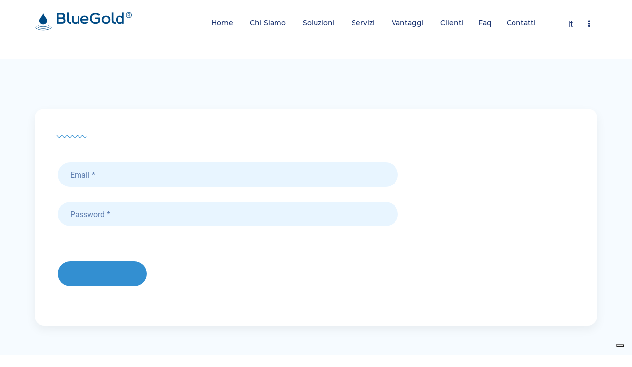

--- FILE ---
content_type: text/html; charset=UTF-8
request_url: https://blue-gold.it/login
body_size: 27688
content:
<!DOCTYPE html>
<!--[if IE 8]> <html lang="en" class="ie8 no-js"> <![endif]-->
<!--[if IE 9]> <html lang="en" class="ie9 no-js"> <![endif]-->
<!--[if !IE]><!-->
<html lang="en">
<!--[endif]-->
    <head>
        <meta charset="utf-8" />
        <title>Bluegold</title>
        <meta content="width=device-width, initial-scale=1.0" name="viewport" />
        <meta name="description" content="" />
        <meta name="keywords" content="" />
        <meta name="author" content="" />
        <meta name="MobileOptimized" content="320" />
                <!--start theme style -->
<link rel="stylesheet" type="text/css" href="https://blue-gold.it/assets/FE/css/animate.css">
<link rel="stylesheet" type="text/css" href="https://blue-gold.it/assets/FE/css/materialize.min.css">
<link rel="stylesheet" type="text/css" href="https://blue-gold.it/assets/FE/css/bootstrap.min.css">
<link rel="stylesheet" type="text/css" href="https://blue-gold.it/assets/FE/css/meanmenu.css" />
<link rel="stylesheet" type="text/css" href="https://blue-gold.it/assets/FE/css/slicknav.min.css" />
<link rel="stylesheet" type="text/css" href="https://blue-gold.it/assets/FE/css/font-awesome.min.css">
<link rel="stylesheet" type="text/css" href="https://blue-gold.it/assets/FE/css/owl.carousel.css">
<link rel="stylesheet" type="text/css" href="https://blue-gold.it/assets/FE/css/magnific-popup.css">
<link rel="stylesheet" type="text/css" href="https://blue-gold.it/assets/FE/venobox/css/venobox.css" />
<link rel="stylesheet" type="text/css" href="https://blue-gold.it/assets/FE/css/owl.theme.default.css">
<link rel="stylesheet" type="text/css" href="https://blue-gold.it/assets/FE/css/flaticon.css">
<link rel="stylesheet" type="text/css" href="https://blue-gold.it/assets/FE/css/fonts.css" />
<link rel="stylesheet" type="text/css" href="https://blue-gold.it/assets/FE/css/camera.css">
            <link rel="stylesheet" type="text/css" href="https://blue-gold.it/assets/FE/css/style_2.css" />
    <link rel="stylesheet" type="text/css" href="https://blue-gold.it/assets/FE/css/responsive_2.css" />
        <!-- favicon link-->
        <link rel="shortcut icon" type="image/icon" href="https://blue-gold.it/upload/1620062329.png" />
        <!-- Global site tag (gtag.js) - Google Analytics -->
<script async src="https://www.googletagmanager.com/gtag/js?id=G-S5GYPJTP6Q"></script>
<script>
    window.dataLayer = window.dataLayer || [];
    function gtag(){dataLayer.push(arguments);}
    gtag('js', new Date());

    gtag('config', 'G-S5GYPJTP6Q');
</script>
        <script type="text/javascript">
    var _iub = _iub || [];
    _iub.csConfiguration = {"askConsentAtCookiePolicyUpdate":true,"countryDetection":true,"enableFadp":true,"enableLgpd":true,"enableUspr":true,
        "floatingPreferencesButtonDisplay":"bottom-right","lgpdAppliesGlobally":false,"perPurposeConsent":true,"siteId":3258275,"whitelabel":false,
        "cookiePolicyId":87411878,"lang":"it", "banner":{ "acceptButtonDisplay":true,"closeButtonDisplay":false,"customizeButtonDisplay":true,
            "explicitWithdrawal":true,"listPurposes":true,"position":"float-top-center","rejectButtonDisplay":true,"showPurposesToggles":true }};

</script>
<script type="text/javascript" src="https://cs.iubenda.com/autoblocking/3258275.js"></script>
<script type="text/javascript" src="//cdn.iubenda.com/cs/gpp/stub.js"></script>
<script type="text/javascript" src="//cdn.iubenda.com/cs/iubenda_cs.js" charset="UTF-8" async></script>
    </head>
    <body>
    <!--main js files-->
<script src="https://blue-gold.it/assets/FE/js/jquery_min.js"></script>
<script src="https://blue-gold.it/assets/FE/js/materialize.min.js"></script>
<script src="https://blue-gold.it/assets/FE/js/bootstrap.min.js"></script>
<script src="https://blue-gold.it/assets/FE/js/jqu_menu.js"></script>
<script src="https://blue-gold.it/assets/FE/js/jqu_slickmenu.js"></script>
<script src="https://blue-gold.it/assets/FE/js/isotope.pkgd.min.js"></script>
<script src="https://blue-gold.it/assets/FE/venobox/js/venobox.min.js"></script>
<script src="https://blue-gold.it/assets/FE/js/jquery.inview.min.js"></script>
<script src="https://blue-gold.it/assets/FE/js/jquery.mixitup.min.js"></script>
<script src="https://blue-gold.it/assets/FE/js/jquery.countTo.js"></script>
<script src="https://blue-gold.it/assets/FE/js/wow.min.js"></script>
<script src="https://blue-gold.it/assets/FE/js/jquery.easing.1.3.js"></script>
<script src="https://blue-gold.it/assets/FE/js/owl.carousel.js"></script>
<script src="https://blue-gold.it/assets/FE/js/camera.min.js"></script>
<script src="https://blue-gold.it/assets/FE/js/plugin/rs_slider/jquery.themepunch.revolution.min.js"></script>
<script src="https://blue-gold.it/assets/FE/js/plugin/rs_slider/jquery.themepunch.tools.min.js"></script>
<script src="https://blue-gold.it/assets/FE/js/plugin/rs_slider/revolution.addon.snow.min.js"></script>
<script src="https://blue-gold.it/assets/FE/js/plugin/rs_slider/revolution.extension.actions.min.js"></script>
<script src="https://blue-gold.it/assets/FE/js/plugin/rs_slider/revolution.extension.carousel.min.js"></script>
<script src="https://blue-gold.it/assets/FE/js/plugin/rs_slider/revolution.extension.kenburn.min.js"></script>
<script src="https://blue-gold.it/assets/FE/js/plugin/rs_slider/revolution.extension.layeranimation.min.js"></script>
<script src="https://blue-gold.it/assets/FE/js/plugin/rs_slider/revolution.extension.migration.min.js"></script>
<script src="https://blue-gold.it/assets/FE/js/plugin/rs_slider/revolution.extension.navigation.min.js"></script>
<script src="https://blue-gold.it/assets/FE/js/plugin/rs_slider/revolution.extension.parallax.min.js"></script>
<script src="https://blue-gold.it/assets/FE/js/plugin/rs_slider/revolution.extension.slideanims.min.js"></script>
<script src="https://blue-gold.it/assets/FE/js/plugin/rs_slider/revolution.extension.video.min.js"></script>
<script src="https://blue-gold.it/assets/FE/js/custom.js"></script>
<script src="//cdn.jsdelivr.net/npm/sweetalert2@11"></script>
<!--js code-->
<!--=== Cart Js ===-->
<script src="https://blue-gold.it/assets/FE/common/js/cart.js"></script>
<!--=== Utils Js ===-->
<script src="https://blue-gold.it/assets/FE/common/js/utils.js"></script>
<script>

    var ccart = ''
    $(document).ready(function() {

        if($('#cart').length)
        {
            // init cart
            ccart = new cart({
                id                      : 'cart',
                currency                : 'EUR',
                currencySymbol          : '€',
                expireDays              : 1,
                logLevel                : 'info',
                afterSaveCartCallback   : cartRefresh
            })

            cartRefresh(ccart.formattedCart())
        }


    });


    function cartRefresh(cart)
    {
        console.log('cartRefresh before ====>',cart)

        let cartCont = $('#cart')

        if (!cart.items.length)
        {
            cartCont.html('<li style="color:#1d3571;">il carrello è vuoto</li>')

            return
        }

        let rows = ''
        let vatDescription = cart.totals.vat.length ? '('+cart.totals.vat[0].vat_description+')' : ''
        let totals = `
                <li>
                    <div class="btm_cart_wrapper">
                        <h5>${cart.currency_symbol} ${cart.totals.gross}</h5>
                        <p>${cart.totals.qty} </p>
                    </div>
                    <div class="cart_checkout_btn">
                        <a href="https://blue-gold.it/cart/resume" class="waves-effect waves-light waves-ripple"></a>
                    </div>
                </li>
        `

        cart.items.forEach((i)=>{

            let itemObj = {id:i.id,features:i.features}

            rows+=`
                <li>
                    <div class="cc_cart_wrapper1 menu-button">
                        <div class="cc_cart_img_wrapper">
                            <img src="${i.images[0]}" alt="cart_img"  width=84>
                        </div>
                        <div class="cc_cart_cont_wrapper">
                            <h4><a href="${i.link}">${i.name}</a></h4>
                            <p>${i.qty} <span> ${cart.currency_symbol} ${i.gross_price} </span> </p>
                        </div>
                    </div>
                </li>
            `
        })

        rows+=totals

        cartCont.html(rows)

    }

</script>
        <!-- preloader Start -->
        <div id="preloader">
            <div id="status">
                <img src="https://blue-gold.it/upload/1622129072.gif" id="preloader_image" alt="loader">
            </div>
        </div>
            <div class="transparent-menu header-area hidden-menu-bar stick">

    <div class="container" style="height:120px;">

        <div class="bt_main_menu_wrapper">
            <div class="main-menu-wrapper clear-fix">

                <div class="logo float-left">
                    <a href="/"><img src="https://blue-gold.it/upload/1622303960.png" class="img-responsive" alt="logo" /></a>
                </div>

            </div>
            <div class="sc_navigation hidden-sm hidden-xs">
                <nav id="primary-nav" class="dropdown nav_left_margin">
                    <ul class="dropdown menu navigation cart_dropdown_wrapper">
                        <li><a href="/" title="">home</a></li>
                                <li><a href="/chi-siamo" title="">chi siamo</a>
                                    <ul>
                                    <li class="dropdown_hover"><a href="chi-siamo-valore-acqua-sviluppo-sostenibile" title=""> il valore dell’acqua</a></li>
                                    </ul>
                                </li>                
                
                                <li><a href="/soluzioni-digitalizzazione-risorse-idriche" title="">soluzioni</a>
                                    <ul>
                                    <li class="dropdown_hover"><a href="algoritmi-intelligenza-artificiale-reti-idriche" title=""> intelligenza artificiale</a></li><li class="dropdown_hover"><a href="data-logger-smart-device-reti-idriche" title=""> smart device</a></li><li class="dropdown_hover"><a href="iot-internet-of-things-reti-idriche" title=""> internet of things</a></li><li class="dropdown_hover"><a href="piattaforma-cloud-reti-idriche" title=""> piattaforma cloud</a></li><li class="dropdown_hover"><a href="panoramica-soluzioni-tutela-acqua" title=""> panoramica</a></li>
                                    </ul>
                                </li>                
                
                                <li><a href="/servizi-sostenibilita-ambientale-risorse-idriche" title="">servizi</a>
                                    <ul>
                                    <li class="dropdown_hover"><a href="monitoraggio-reti-idriche" title=""> blue eye</a></li><li class="dropdown_hover"><a href="consulenza-ingegneria-idraulica" title=""> consulenza</a></li><li class="dropdown_hover"><a href="efficienza-energetica-reti-idriche" title=""> blue efficiency</a></li><li class="dropdown_hover"><a href="formazione-gestione-risorse-idriche" title=""> formazione</a></li><li class="dropdown_hover"><a href="check-up-idrico" title=""> check-up idrico</a></li>
                                    </ul>
                                </li>                
                
                                <li><a href="/vantaggi-sostenibilita-digitale-risorse-idriche" title="">vantaggi</a>
                                    <ul>
                                    <li class="dropdown_hover"><a href="gestione-efficiente-risorse-idriche" title=""> gestione efficiente</a></li><li class="dropdown_hover"><a href="gestione-sostenibile-risorse-idriche" title=""> gestione sostenibile</a></li>
                                    </ul>
                                </li>                
                <li><a href="/clienti" title="">clienti</a></li><li><a href="/faq-domande-frequenti" title="">faq</a></li><li><a href="/contatti" title="">contatti</a></li>
                                                <!--search -->
                    </ul>
                    <div class="header_right_inner_page" style="width:110px;">












                                                    <div class="sw_icon_bar">
                                <ul class="tc_login_btn_wrapper">
                                    <li class="dropdown tc_login_btn">
                                        <a class="dropdown-toggle hvr-float-shadow active waves-effect waves-light" data-toggle="dropdown" href="#">it</a>
                                                                                    <ul class="dropdown-menu tc_menu_fixed_border">
                                                                                                    <li class="dropdown_hover"><a href="https://blue-gold.it/language/set?lang=it">it</a></li>
                                                                                                    <li class="dropdown_hover"><a href="https://blue-gold.it/language/set?lang=en">en</a></li>
                                                                                            </ul>
                                                                            </li>
                                </ul>
                            </div>
                                                <div class="sw_icon_bar">
                            <ul class="tc_login_btn_wrapper">
                                <li class="dropdown tc_login_btn">
                                    <a class="dropdown-toggle hvr-float-shadow active waves-effect waves-light" data-toggle="dropdown" href="#"><i class="fa fa-ellipsis-v"></i></a>
                                    <ul class="dropdown-menu tc_menu_fixed_border">
                                                                                    <li class="dropdown_hover"><a href="https://blue-gold.it/login"></a></li>
                                            <li class="dropdown_hover"><a href="https://blue-gold.it/register"></a></li>
                                                                            </ul>
                                </li>
                            </ul>
                        </div>

                    </div>

                </nav>
            </div>
            <!-- /.main-menu-wrapper -->
            <!-- mobile menu area start -->
            <div class="mobile-menu-area visible-sm visible-xs">
                <div class="container header_container">
                    <div class="row">

                        <div class="col-xs-12 cc_menu_top_margin">
                            <!-- mobile menu start -->
                            <div class="mobile-menu">
                                <nav>
                                    <ul class="nav">
                                        <li><a href="/" title="">home</a></li>
                                <li><a href="/chi-siamo" title="">chi siamo</a>
                                    <ul>
                                    <li class="dropdown_hover"><a href="chi-siamo-valore-acqua-sviluppo-sostenibile" title=""> il valore dell’acqua</a></li>
                                    </ul>
                                </li>                
                
                                <li><a href="/soluzioni-digitalizzazione-risorse-idriche" title="">soluzioni</a>
                                    <ul>
                                    <li class="dropdown_hover"><a href="algoritmi-intelligenza-artificiale-reti-idriche" title=""> intelligenza artificiale</a></li><li class="dropdown_hover"><a href="data-logger-smart-device-reti-idriche" title=""> smart device</a></li><li class="dropdown_hover"><a href="iot-internet-of-things-reti-idriche" title=""> internet of things</a></li><li class="dropdown_hover"><a href="piattaforma-cloud-reti-idriche" title=""> piattaforma cloud</a></li><li class="dropdown_hover"><a href="panoramica-soluzioni-tutela-acqua" title=""> panoramica</a></li>
                                    </ul>
                                </li>                
                
                                <li><a href="/servizi-sostenibilita-ambientale-risorse-idriche" title="">servizi</a>
                                    <ul>
                                    <li class="dropdown_hover"><a href="monitoraggio-reti-idriche" title=""> blue eye</a></li><li class="dropdown_hover"><a href="consulenza-ingegneria-idraulica" title=""> consulenza</a></li><li class="dropdown_hover"><a href="efficienza-energetica-reti-idriche" title=""> blue efficiency</a></li><li class="dropdown_hover"><a href="formazione-gestione-risorse-idriche" title=""> formazione</a></li><li class="dropdown_hover"><a href="check-up-idrico" title=""> check-up idrico</a></li>
                                    </ul>
                                </li>                
                
                                <li><a href="/vantaggi-sostenibilita-digitale-risorse-idriche" title="">vantaggi</a>
                                    <ul>
                                    <li class="dropdown_hover"><a href="gestione-efficiente-risorse-idriche" title=""> gestione efficiente</a></li><li class="dropdown_hover"><a href="gestione-sostenibile-risorse-idriche" title=""> gestione sostenibile</a></li>
                                    </ul>
                                </li>                
                <li><a href="/clienti" title="">clienti</a></li><li><a href="/faq-domande-frequenti" title="">faq</a></li><li><a href="/contatti" title="">contatti</a></li>
                                                                                <li >
                                            <a class="dropdown-toggle hvr-float-shadow active waves-effect waves-light" data-toggle="dropdown" href="#">it</a>
                                                                                            <ul style="display: none;">
                                                                                                            <li class="dropdown_hover"><a href="https://blue-gold.it/language/set?lang=it">it</a></li>
                                                                                                            <li class="dropdown_hover"><a href="https://blue-gold.it/language/set?lang=en">en</a></li>
                                                                                                    </ul>
                                                                                    </li>
                                        <li>
                                            <a class="dropdown-toggle hvr-float-shadow active waves-effect waves-light" data-toggle="dropdown" href="#"><i class="fa fa-lock"></i></a>
                                            <ul style="display: none;">
                                                                                                    <li class="dropdown_hover"><a href="https://blue-gold.it/login"></a></li>
                                                    <li class="dropdown_hover"><a href="https://blue-gold.it/register"></a></li>
                                                                                            </ul>
                                        </li>
                                    </ul>
                                </nav>
                            </div>
                            <!-- mobile menu end -->
                        </div>
                    </div>
                </div>
            </div>
            <!-- mobile menu area end -->

            <!-- /.main-menu-wrapper -->
        </div>
    </div>








</div>
<!--sw header wrapper end-->

    <!-- login section start -->
    <div class="contact-section" style="padding-bottom: 185px;">
        <div class="container">
            <div class="holder">
                <div class=" row">
                    <div class="col-lg-8 col-md-8 col-sm-12 col-xs-12">
                        <form method="POST" action="https://blue-gold.it/login">
                            <input type="hidden" name="_token" value="SrzZulZ30tNAbbqrzuaDZBIJjj4WVKfVfAQ7wYQk">                            <div class="sw_left_heading_wraper">
                                <h1></h1>
                                <img src="images/heading_line.png" alt="title">
                                <p></p>
                            </div>
                            <div class="row">

                                <div class="col-md-12">
                                    
                                                                        <input type="text" autocomplete="false" name="email" placeholder="Email *" class="require" data-valid="email" data-error="Email should be valid."  value="">
                                </div>

                                <div class="col-md-12">
                                                                        <input type="password" autocomplete="false" name="password" placeholder="Password *" class="require">
                                </div>
                            </div>
                            <div class="sw_left_heading_wraper">
                                <div class="row">
                                    <div class="col-md-12">
                                        <div class="col-md-6">
                                             <a href="/register"></a>
                                        </div>
                                        <div class="col-md-6">
                                             <a href="/forgot"></a>
                                        </div>
                                    </div>


                                    <div class="col-lg-12 col-md-12 col-sm-12 col-xs-12">
                                        <div class="response response_2"></div>
                                        <div class="cntct_2_btn_wrapper cntct_2_btn_inner">
                                            <button type="submit" class="submitForm waves-effect waves-light waves-ripple"></button>
                                        </div>
                                    </div>
                                </div>
                            </div>
                        </form>
                    </div>
                </div>
            </div>
        </div>
    </div>
    <!--login wrapper end-->
            <!-- sw footer section start-->
<div class="sw_footer_main_wrapper"  style="background:#09468E" >

    <div class="circle_btm">
        <a href="javascript:" id="return-to-top" style="display: block;z-index: 10;"><i class="fa fa-long-arrow-up"></i></a>
    </div>
    <div class="footer_wrapper">

        <div class="container">

            <div class="row">
                <div class="foter_padder">
                    <div class="col-lg-4 col-md-4 col-xs-12 col-sm-12">
                        <div class="wrapper_second_about">
                            <div class="wrapper_first_image">
                                <a href="/"><img src="https://blue-gold.it/upload/1622304424.png" class="img-responsive" alt="logo" /></a>
                            </div>
                            <div class="abotus_content">
                                <p><p>Preserviamo il valore dell&#39;acqua per lo sviluppo sostenibile dell&#39;ambiente e della societ&agrave;.<br />
Forniamo a gestori ed imprese, soluzioni e servizi innovativi, per la riduzione delle perdite di acqua, dei consumi di energia elettrica e delle emissioni di CO2.&nbsp;</p></p>
                                <ul>
                                                                                                                                                <li><a href="https://it.linkedin.com/company/blue-gold-it"><i class="fa fa-linkedin"></i></a></li>                                                                    </ul>
                            </div>

                        </div>
                    </div>

                    <div class="col-lg-2 col-md-2 col-xs-12 col-sm-4">
                        <div class="wrapper_second_useful">
                            <h4>Menu</h4>
                            <img src="https://blue-gold.it/assets/FE/images/hd_line_dark.png" alt="title" class="pd_btm_3">
                            <ul style="width:200px;">
                                <li><a href="/"><i class="fa fa-angle-right"></i>Home</a></li><li><a href="chi-siamo"><i class="fa fa-angle-right"></i>Chi siamo</a></li><li><a href="soluzioni-digitalizzazione-risorse-idriche"><i class="fa fa-angle-right"></i>Soluzioni</a></li><li><a href="servizi-sostenibilita-ambientale-risorse-idriche"><i class="fa fa-angle-right"></i>Servizi</a></li><li><a href="vantaggi-sostenibilita-digitale-risorse-idriche"><i class="fa fa-angle-right"></i>Vantaggi</a></li><li><a href="clienti"><i class="fa fa-angle-right"></i>Clienti</a></li><li><a href="faq-domande-frequenti"><i class="fa fa-angle-right"></i>Faq</a></li><li><a href="https://www.iubenda.com/privacy-policy/87411878"><i class="fa fa-angle-right"></i>Privacy policy</a></li><li><a href="https://www.iubenda.com/privacy-policy/87411878/cookie-policy"><i class="fa fa-angle-right"></i>Cookie policy</a></li><li><a href="https://www.iubenda.com/termini-e-condizioni/87411878"><i class="fa fa-angle-right"></i>Termini e condizioni</a></li>
                            </ul>

                        </div>
                    </div>
                    <div class="col-lg-2 col-md-2 col-xs-12 col-sm-4">
                        <div class="wrapper_second_useful wrapper_second_links">

                            <ul style="width:200px;">
                                
                            </ul>

                        </div>
                    </div>

                    <div class="col-lg-4 col-md-4 col-xs-12 col-sm-12">
                        <div class="wrapper_second_useful wrapper_second_useful_2">
                            <h4>Contatti</h4>
                            <img src="https://blue-gold.it/assets/FE/images/hd_line_dark.png" alt="title" class="pd_btm_3">
                            <ul>
                                <li><h1>+39 02 835 333 62</h1></li>                                <li><a href="mailto:info@blue-gold.it"><i class="flaticon-new-email-outline"></i>info@blue-gold.it</a></li>                                                                <li><i class="flaticon-placeholder"></i>Sede Legale e Operativa: Corso San Gottardo, 41 - 20136 Milano - Italia</li>                                <li><i class="flaticon-placeholder"></i>Sede Operativa: Via Niccolò Machiavelli, 30b - 09129 Cagliari - Italia</li>                                <li><a href="/pdf/POR_Fesr_2014_2020.pdf" target="_blank"><img src="https://blue-gold.it/upload/1625172592.jpg" class="img-responsive" alt="logo" /></a></li>
                            </ul>
                        </div>
                    </div>
                </div>
            </div>
            <div class="col-lg-12 col-md-12 col-xs-12 col-sm-12">
                                    <div class="section3_copyright">
                                        <p><p>Blue Gold&reg; S.r.l. - P.IVA&nbsp;IT06434930969 - &copy; 2021 - Tutti i diritti riservati.&nbsp; |&nbsp;&nbsp;<img alt="" src="https://blue-gold.it/upload/logo-e-scritta-PMI.png" style="height:30px; width:162px" /></p></p>
                                    </div>
                                </div>
        </div>

    </div>

</div>
<!-- sw footer section end-->


                
























            </body>
</html>


--- FILE ---
content_type: text/css
request_url: https://blue-gold.it/assets/FE/css/meanmenu.css
body_size: 3684
content:

/*! #######################################################################

	MeanMenu 2.0.7
	--------

	To be used with jquery.meanmenu.js by Chris Wharton (http://www.meanthemes.com/plugins/meanmenu/)

####################################################################### */

/* hide the link until viewport size is reached */
a.meanmenu-reveal {
	display: none;
}
/* when under viewport size, .mean-container is added to body */
.mean-container .mean-bar {
	float: left;
	position: absolute;
	background: transparent;
	padding: 4px 0;
	min-height: 42px;
	top: -65px;
	z-index: 10;
	display:inline-block;
	right:0;
	width:100%;
}
.mean-container a.meanmenu-reveal {
	width: 25px;
	height: 25px;
	border-radius:6px;
	position: absolute;
	padding: 6px 9px;
	top: 27px;
	cursor: pointer;
	color:#fff !important;
	background:transparent;
	text-decoration: none;
	font-size: 16px;
	text-indent: -9999em;
	line-height: 26px;
	font-size: 1px;
	display: block;
	font-weight: 700;
}

.mean-container a.meanmenu-reveal span {
	display: block;
	background: #fff !important;
	height: 2px;
	margin-top: 5px;
}

.mean-container .mean-nav {
	float: left;
	width: 100%;
	background: #fff;
	margin-top: 78px;
	max-height: 400px;
	overflow-y: auto;
}

.mean-container .mean-nav ul {
	padding: 0;
	margin: 0;
	width: 100%;
	list-style-type: none;
	overflow:hidden;
}

.mean-container .mean-nav ul li {
	position: relative;
	float: left;
	width: 100%;
}

.mean-container .mean-nav ul li a {
	display: block;
	float: left;
	width: 94%;
	padding-left:25px;
	margin: 0;
	text-align: left;
	color: #1d3571;
	border-top: 1px solid #dce9f3;
	border-top: 1px solid #dce9f3;
	text-decoration: none;
	text-transform: capitalize;
	font-weight:500;
	background-color: #fff;
	line-height:26px;
}

.mean-container .mean-nav ul li li a {
	width: 80%;
	padding: 8px 10%;
	border-top: 1px solid #f1f1f1;
	opacity: 0.95;
	font-weight:400;
	filter: alpha(opacity=95);
	text-shadow: none !important;
	visibility: visible;
	text-transform: capitalize;
}

.mean-container .mean-nav ul li.mean-last a {
	border-bottom: 1px solid #dce9f3;
	margin-bottom: 0;
}

.mean-container .mean-nav ul li li li a {
	width: 70%;
	padding: 5px 15%;
}

.mean-container .mean-nav ul li li li li a {
	width: 60%;
	padding: 1em 20%;
}

.mean-container .mean-nav ul li li li li li a {
	width: 50%;
	padding: 1em 25%;
}
.mean-container .mean-nav ul li a{
	background:#ffffff;
	-webkit-transition: all 0.5s;
	-o-transition: all 0.5s;
	-ms-transition: all 0.5s;
	-moz-transition: all 0.5s;
	transition: all 0.5s;
}
.mean-container .mean-nav ul li a:hover {
	/*background: #4a9bd3;*/
	background: #125696;
	color:#ffffff;
	-webkit-transition: all 0.5s;
	-o-transition: all 0.5s;
	-ms-transition: all 0.5s;
	-moz-transition: all 0.5s;
	transition: all 0.5s;
}

.mean-container .mean-nav ul li a.mean-expand {
	margin-top: 0px;
	width: 26px;
	height: 41px;
	padding: 3px 12px !important;
	text-align: center;
	position: absolute;
	right: 0;
	line-height:40px;
	top: 0;
	z-index: 2;
	font-weight: 700;
	border: none !important;
	border-left: 1px solid #dce9f3 !important;
}

.mean-container .mean-nav ul li a.mean-expand:hover {
	/*background: #4a9bd3;*/
	background: #125696;
	-webkit-transition: all 0.5s;
	-o-transition: all 0.5s;
	-ms-transition: all 0.5s;
	-moz-transition: all 0.5s;
	transition: all 0.5s;
}

.mean-container .mean-push {
	float: left;
	width: 100%;
	padding: 0;
	margin: 0;
	clear: both;
}

.mean-nav .wrapper {
	width: 100%;
	padding: 0;
	margin: 0;
}

/* Fix for box sizing on Foundation Framework etc. */
.mean-container .mean-bar, .mean-container .mean-bar * {
	-webkit-box-sizing: content-box;
	-moz-box-sizing: content-box;
	box-sizing: content-box;
}


.mean-remove {
	display: none !important;
}


--- FILE ---
content_type: text/css
request_url: https://blue-gold.it/assets/FE/css/flaticon.css
body_size: 1425
content:
	/*
  	Flaticon icon font: Flaticon
  	Creation date: 01/08/2018 14:31
  	*/

@font-face {
  font-family: "Flaticon";
  src: url("../fonts/Flaticon.eot");
  src: url("../fonts/Flaticond41d.eot?#iefix") format("embedded-opentype"),
       url("../fonts/Flaticon.woff") format("woff"),
       url("../fonts/Flaticon.ttf") format("truetype"),
       url("../fonts/Flaticon.svg#Flaticon") format("svg");
  font-weight: normal;
  font-style: normal;
}

@media screen and (-webkit-min-device-pixel-ratio:0) {
  @font-face {
    font-family: "Flaticon";
    src: url("Flaticon.html#Flaticon") format("svg");
  }
}

[class^="flaticon-"]:before, [class*=" flaticon-"]:before,
[class^="flaticon-"]:after, [class*=" flaticon-"]:after {   
  font-family: Flaticon;
        font-size: 46px;
font-style: normal;
}

.flaticon-idea:before { content: "\f100"; }
.flaticon-pinwheel:before { content: "\f101"; }
.flaticon-sun:before { content: "\f102"; }
.flaticon-wind-turbine:before { content: "\f103"; }
.flaticon-power:before { content: "\f104"; }
.flaticon-user:before { content: "\f105"; }
.flaticon-powerpoint:before { content: "\f106"; }
.flaticon-cup:before { content: "\f107"; }
.flaticon-time:before { content: "\f108"; }
.flaticon-menu:before { content: "\f109"; }
.flaticon-list:before { content: "\f10a"; }
.flaticon-rocket:before { content: "\f10b"; }
.flaticon-new-email-outline:before { content: "\f10c"; }
.flaticon-internet:before { content: "\f10d"; }
.flaticon-placeholder:before { content: "\f10e"; }

--- FILE ---
content_type: text/css
request_url: https://blue-gold.it/assets/FE/css/style_2.css
body_size: 154768
content:
/***************-----------------------***********************
[Master Stylesheet]

Project:  Typhoon - Solar Energy HTML Template
Version:  1.0.0
Author:   Webstrot
-----------------********************-------------------
[Table Of Contents]

1. Body
2.Custom css/a
3.#preloader/#status
4.mean-container
5.slider_main_wrapper
6.sw_about_top_wrapper
7.sw_abt_spectrum_wrapper
8.sw_leads_wrapper
9.sw_best_product_wrapper
10.sw_news_letter_wrapper
11.sw_chose_service_wrapper
12.sw_our_newsletter_wrapper
13.sw_partners_wrapper
14.sw_footer_main_wrapper
15.sw_iner_service_wrapper
16.sw_discver_wrapper
17.counter_section
18.sw_pricing_wrapper
19.sw_contact_form_wrapper
20.sw_project_wrapper

/*----------------body start------------------*/

body,
html {
    font-family: 'Roboto', sans-serif;
    line-height: 26px;
    font-weight: 400;
    font-size: 16px;
    color: #6b84ad;
	overflow-x:hidden;
	background:#fff !important;
}


/*------------------custom css----------------*/
a {
    color: #1d3571;
    text-decoration: none;
}
a:hover,
a:focus {
    color: #1d3571;
    text-decoration: none;
}

a:focus {
    outline: none;
}
h1,
h2,
h3,
h4,
h5,
h6,
.h1,
.h2,
.h3,
.h4,
.h5,
.h6 {
    font-family: 'Montserrat', sans-serif;
    font-size: 16px;
    color: #1d3571;
    line-height: 26px;
    font-weight: 400;
    margin: 0;
    padding: 0;
}
p,
.p {
    color: #6b84ad;
	line-height:26px;
	font-weight:300;
}
ul {
    margin: 0;
    padding: 0;
}
li {
    list-style: none;
}
input,
select,
button {
    outline: none;
}
input:focus,
select:focus,
button:focus {
    outline: none;
    box-shadow: none;
}
textarea {
    outline: none;
}
textarea:focus {
    outline: none;
    box-shadow: none;
}
/*-- Preloader css start --*/
#preloader {
    background-color: #ffffff;
    bottom: 0;
    left: 0;
    position: fixed;
    right: 0;
    top: 0;
    z-index: 2147483647;
    width: 100%;
    height: 100%;
}
#status {
    background-position: center center;
    background-repeat: no-repeat;
    height: auto;
    position: absolute;
    left: 50%;
    top: 50%;
    color: #dbbb0a;
    transform: translate(-50%, -50%);
    -webkit-transform: translate(-50%, -50%);
    -ms-transform: translate(-50%, -50%);
    -moz-transform: translate(-50%, -50%);
    -o-transform: translate(-50%, -50%);
}
.circle_btm a:after {
   content: '';
    width: 160px;
    height: 160px;
    background: rgba(255, 255, 255, 0.05);
    border-radius: 100%;
    position: absolute;
    left: -20px;
    top: -21px;
}
#return-to-top {
    top: -68px;
    right: 0;
	left:0;
	margin:0px auto;
	color:#1d3571;
	text-transform:uppercase;
    background: #fff;
    width: 120px;
    height: 120px;
    display: block;
    text-decoration: none;
    display: none;
	line-height:120px;
	font-size:20px;
	text-align:center;
	position:absolute;
    -webkit-transition: all 0.3s linear;
    -moz-transition: all 0.3s ease;
    -ms-transition: all 0.3s ease;
    -o-transition: all 0.3s ease;
    transition: all 0.3s ease;
	z-index:1000;
}
.circle_btm a{
    border-radius: 100%;
    z-index: 1;
	float:right;
	position:relative;
    -webkit-box-shadow: 0px 2px 25px -5px #c5c5c5;
    -moz-box-shadow: 0px 2px 25px -5px #c5c5c5;
    -o-box-shadow: 0px 2px 25px -5px #c5c5c5;
    -ms-box-shadow: 0px 2px 25px -5px #c5c5c5;
    box-shadow: 0px 0px 2px 25px -5px #c5c5c5;
}
#return-to-top i {
    color: #1d3571;
    margin: 0;
    left:0;
	position:relative;
    top: 0px;
    font-size: 20px;
    -webkit-transition: all 0.3s ease;
    -moz-transition: all 0.3s ease;
    -ms-transition: all 0.3s ease;
    -o-transition: all 0.3s ease;
    transition: all 0.3s ease;
}
#return-to-top:hover {
	 -webkit-transition: all 0.3s ease;
    -moz-transition: all 0.3s ease;
    -ms-transition: all 0.3s ease;
    -o-transition: all 0.3s ease;
    transition: all 0.3s ease;
}
/*---------- header and navigation Start ------------*/
.mean-container {
    position: relative;
}
.transparent-menu {
    position: relative;
    z-index: 1000;
    background: transparent;
}
.logo {
    display: inline-block;
    vertical-align: middle;
}
.float-right {
    float: right;
}
.search_div {
    z-index: 100;
}
.mean-container {
    position: relative;
}
.search_response {
    top: 2px;
}
/*----stick menu-----*/
.menu_fixed {
    position: fixed;
    background: #fff;
    -webkit-box-shadow: 0px 1px 20px 0px rgba(0, 0, 0, 0.10);
    -moz-box-shadow: 0px 1px 20px 0px rgba(0, 0, 0, 0.10);
    -o-box-shadow: 0px 1px 20px 0px rgba(0, 0, 0, 0.10);
    -ms-box-shadow: 0px 1px 20px 0px rgba(0, 0, 0, 0.10);
    box-shadow: 0px 1px 20px 0px rgba(0, 0, 0, 0.10);
    z-index: 1000;
    left: 0;
    right: 0;
    top: 0;
	height:97px;
	color:#1d3571 !important;
}
.header-area.stick .mainmenu ul li a,
.stick .mean-container a.meanmenu-reveal {
    color: #000000;
}
.header-area.stick .menu-bar:after,
.header-area.stick .menu-bar:before,
.header-area.stick .menu-bar span,
.stick .mainmenu ul li.parent:after,
.stick .mainmenu ul li.parent:before,
.stick .mainmenu ul li.has-mega > a:before,
.stick .mainmenu ul li.has-mega > a:after,
.stick .mean-container a.meanmenu-reveal span {
    background-color: #222;
}
.mean-container .mean-nav ul li a, .mean-container .mean-nav{
	background:#fff;
}
/* mobail_menu_main */
.menu_fixed {
    position: fixed;
    top: 0;
    left: 0;
    right: 0;
    z-index: 100;
    background: #fff;
	box-shadow:0 8px 20px rgba(0, 0, 0, 0.06);
}
.mean-container .mean-nav{
	margin-top:87px !important;
}
.mobail_menu_main {
    float: none;
    width: 100%;
}
.header_login {
    float: right;
}
.bt_main_menu_wrapper {
    float: left;
    width: 100%;
}
.search-wrapper {
    float: none;
    display: inline-block;
    margin-left: -25px;
}
.sw_icon_bar {
    float: none;
    display: inline-block;
}
nav {
    background: transparent;
    box-shadow: none;
    float: left;
    width: auto;
}
nav ul li:hover,
nav ul li.active {
    background: transparent;
}
.caret_btn {
    position: relative;
}
.caret_btn span {
    width: 15px;
    height: 15px;
    color: #ffffff;
    background: #ff3232;
    border-radius: 100%;
    font-size: 10px;
    float: left;
    line-height: 15px;
    text-align: center;
    position: absolute;
    left: 20px;
    bottom: 15px;
}
.caret_btn a i:before {
    font-size: 16px;
    color: #1d3571;
}
.cc_cart_wrapper1 {
    float: left;
    width: 100%;
    border-bottom: 1px solid rgba(222, 222, 222, 0.3);
    padding-top: 15px;
    padding-bottom: 15px;
}
.cc_cart_wrapper2 {
    float: left;
    width: 100%;
    padding-top: 25px;
    padding-bottom: 25px;
    padding-left: 30px;
    border-bottom: 1px solid #37a4dd;
}
.cc_cart_img_wrapper {
    float: left;
    width: 80px;
}
.cc_cart_cont_wrapper {
    width: calc(100% - 80px);
    float: left;
    padding-left: 20px;
    position: relative;
}
.cc_cart_cont_wrapper h4 {
    text-align: left;
}
.cc_cart_cont_wrapper h4 a {
    color: #1d3571 !important;
    font-size: 16px;
    font-weight: 500;
    padding: 0 !important;
    -webkit-transition: all 0.5s;
    -o-transition: all 0.5s;
    -ms-transition: all 0.5s;
    -moz-transition: all 0.5s;
    transition: all 0.5s;
}
.cc_cart_cont_wrapper p {
    color: #1d3571;
    margin-top: 15px;
    background: #e8f5ff;
    width: 24px;
    height: 24px;
    line-height: 24px;
    text-align: center;
    font-size: 14px;
    float: left;
}
.cc_cart_cont_wrapper h5 i {
    float: right;
    margin-top: 6px;
    color: #e87358;
    font-size: 18px;
    cursor: pointer;
    font-weight: 600;
}
.btm_cart_wrapper {
    float: left;
    margin-top: 20px;
    padding-left: 10px;
}
.btm_cart_wrapper h5 {
    font-size: 20px;
    font-weight: 600;
    color: #338fd1;
    font-family: 'Roboto', sans-serif;
}
.btm_cart_wrapper p {
    font-size: 14px;
    color: #1d3571;
    font-weight: 400;
    line-height: 18px;
}
/********-------------search css start---------***********/
.et_search_bar a {
    float: right;
    width: auto;
    text-align: center;
    color: #1d3571;
    font-size: 16px;
    cursor: pointer;
}
.et_search_box {
    position: absolute;
    right: 4%;
    top: 88%;
    padding: 0 20px 0 20px;
    display: inline-block;
    -webkit-box-shadow: 0px 0px 32px 2px rgba(0, 0, 0, 0.06);
    -moz-box-shadow:0px 0px 32px 2px rgba(0, 0, 0, 0.06);
    -o-box-shadow: 0px 0px 32px 2px rgba(0, 0, 0, 0.06);
    -ms-box-shadow: 0px 0px 32px 2px rgba(0, 0, 0, 0.06);
    box-shadow: 0px 0px 32px 2px rgba(0, 0, 0, 0.06);
    background-color: #ffffff;
    display: none;
    width: 75%;
    border-radius: 20px;
    z-index: 1000;
}
.et_search_box input {
    float: left;
    width: calc(100% - 66px);
    padding: 0px 10px;
    height: 77px;
    border: 0;
    font-weight: 300;
    font-size: 18px;
    margin-bottom: 0;
    color: #333;
}
.et_search_box:before {
    content: '';
    border-left: 30px solid transparent;
    border-bottom: 25px solid rgb(255, 255, 255);
    position: absolute;
    right: 6%;
    top: -12px;
    -webkit-transition: all 0.5s;
    -o-transition: all 0.5s;
    -ms-transition: all 0.5s;
    -moz-transition: all 0.5s;
    transition: all 0.5s;
}
.et_search_box input:focus {
    border-bottom: 0;
    outline: none;
    box-shadow: none;
}
.et_search_box a{
    border: 0;
    text-align: center;
    background: transparent;
    color: #1d3571;
    margin-top: 6px;
    -webkit-transition: all 0.5s;
    -o-transition: all 0.5s;
    -ms-transition: all 0.5s;
    -moz-transition: all 0.5s;
    transition: all 0.5s;
}
.et_search_box a i{
	line-height:76px;
}
.et_search_box a:hover {
    color: #1d3571;
    -webkit-transition: all 0.5s;
    -o-transition: all 0.5s;
    -ms-transition: all 0.5s;
    -moz-transition: all 0.5s;
    transition: all 0.5s;
}
.et_search_bar i {
    position: relative;
    top: 27px;
    font-size: 16px;
    width: 35px;
    height: 35px;
    line-height: 35px;
    border-radius: 30px;
	left:3px;
}
.et_search_box::placeholder {
    color: #6f96dc;
}
.et_search_box input::-webkit-input-placeholder {
    color: #6f96dc;
}
.et_search_box input::-moz-placeholder {
    color: #6f96dc;
}
.et_search_box input:-ms-input-placeholder {
    color: #6f96dc;
}
.et_search_box input:-moz-placeholder {
    color: #6f96dc;
}
.et_navbar_search_wrapper {
    float: none;
}
.tc_login_btn {
    display: inline-block;
    position: relative;
    top: 29px;
    left: 0px;
}
.tc_login_btn .dropdown-toggle {
    float: left;
    width: 35px;
    height: 35px;
    background: transparent;
    text-align: center;
    line-height: 35px;
    border-radius: 30px;
    font-size: 16px;
    color: #1d3571;
    text-align: center;
}
.tc_login_btn_wrapper .dropdown-menu > li > a {
    color: #6f96dc;
    -webkit-transition: all 0.5s;
    -o-transition: all 0.5s;
    -ms-transition: all 0.5s;
    -moz-transition: all 0.5s;
    transition: all 0.5s;
}
.tc_login_btn_wrapper .dropdown-menu > li > a:hover,
.dropdown-menu > li > a:focus {
    background: #328fd1;
    color: #ffffff;
    -webkit-transition: all 0.5s;
    -o-transition: all 0.5s;
    -ms-transition: all 0.5s;
    -moz-transition: all 0.5s;
    transition: all 0.5s;
}
.tc_login_btn .dropdown-menu li a {
    padding: 10px 20px;
}
.header_btn {
    float: right;
    display: inline-block;
   position:relative;
   left:-30px;
	margin-top:-19px;
}
.header_btn ul {
    padding: 0;
    list-style: none;
}
.header_btn li a {
    width: 150px;
    height: 45px;
    float: left;
    color: #fff;
    background: #1d3571;
    text-align: center;
    line-height: 45px;
    font-size: 16px;
	font-family: 'Montserrat', sans-serif;
    border-radius: 50px;
    text-transform: capitalize;
    font-weight: 500;
    -webkit-transition: all 0.5s;
    -o-transition: all 0.5s;
    -ms-transition: all 0.5s;
    -moz-transition: all 0.5s;
    transition: all 0.5s;
}
.header_btn li a:hover {
	-webkit-box-shadow:0 8px 20px 0 rgba(0, 0, 0, 0.1);
	 box-shadow:0 8px 20px 0 rgba(0, 0, 0, 0.1);
	 background:#e87358;
    -webkit-transition: all 0.5s;
    -o-transition: all 0.5s;
    -ms-transition: all 0.5s;
    -moz-transition: all 0.5s;
    transition: all 0.5s;
}

/*Common Page Header*/

.page_title_section {
	float:left;
	width:100%;
	background:#338fd1;
	position:relative;
	margin-top:-23px;
}
.page_header {
	padding-bottom:20px;
	padding-top:4px;
	border-bottom: 0;
}
.sub_title_section{
	width: 100%;
	float:left;
	position: relative;
	top:10px;
}
.page_header .sub_title{
	display: inline-block;
	line-height: 0;
}
.page_header .sub_title li{
	float: left;
    font-size: 16px;
	line-height:35px;
    color: #fff;
	text-transform:capitalize;
}
.page_header .sub_title li:last-child{
	/*color: #fcf05a;*/
    color: darkkhaki;
}
.page_header .sub_title a {
    color: #fff;
}
.page_header .sub_title a:hover {
    color: #fcf05a;
}
.page_header .sub_title i {
    padding: 0px 12px;
}
.sub_title>li+li:before{
	padding-left:10px;
    color: #fff;
    content: "/\00a0";
}

/*******--------slider css------**********/
.slider_main_wrapper {
    float: left;
    width: 100%;
    position: relative;
    margin-top: -23px;
}

.slider_btn_boxshdw:hover {
    -webkit-box-shadow: 0 8px 20px 0 rgba(0, 0, 0, .1) !important;
    box-shadow: 0 8px 20px 0 rgba(0, 0, 0, .1) !important;
}
.tc_menu_fixed_border {
    width: 130px;
}
.sec_off_img img {
    width: auto !important;
    height: 100% !important;
}
.slider_main_wrapper .tp-mask-wrap{
	overflow:visible !important;
}
.hephaistos .tp-bullet {
    border-radius: 20px;
    background: rgba(255, 255, 255, 0.2);
    border: 0;
    width: 25px;
    height: 5px;
    -webkit-transition: all 0.5s;
    -o-transition: all 0.5s;
    -ms-transition: all 0.5s;
    -moz-transition: all 0.5s;
    transition: all 0.5s;
}
.hephaistos .tp-bullet:hover,
.hephaistos .tp-bullet.selected {
    background: #fcf05a;
    border: 0;
    width: 25px;
    height: 5px;
    -webkit-transition: all 0.5s;
    -o-transition: all 0.5s;
    -ms-transition: all 0.5s;
    -moz-transition: all 0.5s;
    transition: all 0.5s;
}
.sec_off_heading_background span {
    background: #fcf05a;
}
.sec_off_sec_btn {
    margin-left: 180px;
}
.tp-caption.tp-hidden-caption,
.tp-forcenotvisible,
.tp-hide-revslider,
.tp-parallax-wrap.tp-hidden-caption {
    display: inline-block !important;
    visibility: visible !important;
}
#rev_slider_1050_1_wrapper,
#rev_slider_1050_1_forcefullwidth {
    height: 1000px !important;
}
.sw_spectrum_wrapper_shape {
    float: left;
    width: 100%;
}
.sw_banner_top_shap_img_wrapper{
	float: left;
    width: 100%;
    position: relative;
}
/*********--------section scroll js -----**********/
#section10{
    position: absolute;
    left: 0;
	right:0;
	margin:0px auto;
}
#section10 span{
	 width: 80px;
	 height: 80px;
	 background:#fff;
	 border-radius: 100px;
	 line-height:80px;
	 text-align:center;
}
.circle{
	position:absolute;
	left:0;
	right:0;
	top:-70px;
	margin:0px auto;
	width:125px;
	height:125px;
	background:#ffffff;
	border-radius:100%;
	z-index:1;
	-webkit-box-shadow: 0 8px 20px 0 rgba(0, 0, 0, 0.06) ;
    -moz-box-shadow: 0 8px 20px 0 rgba(0, 0, 0, 0.06) ;
    -o-box-shadow: 0 8px 20px 0 rgba(0, 0, 0, 0.06) ;
    -ms-box-shadow: 0 8px 20px 0 rgba(0, 0, 0, 0.06) ;
    box-shadow: 0 8px 20px 0 rgba(0, 0, 0, 0.06) ;
}
.circle:after{
	content: '';
    width: 165px;
    height: 165px;
    background: rgba(255, 255, 255, 0.1);
    border-radius: 100%;
    position: absolute;
    left: -20px;
    top: -22px;
}
#section10 a span {
  position: absolute;
  top: 36px;
  left: 49%;
  width: 30px;
  height: 50px;
  margin-left: -15px;
  border: 2px solid #1d3571;
  z-index:1;
  border-radius: 50px;
  box-sizing: border-box;
}
#section10 a span::before {
  position: absolute;
  top: 11px;
  left: 49%;
  content: '';
  width: 6px;
  height: 6px;
  margin-left: -3px;
  z-index:1;
  background-color: #1d3571;
  border-radius: 100%;
  -webkit-animation: sdb10 2s infinite;
  animation: sdb10 2s infinite;
  box-sizing: border-box;
}
@-webkit-keyframes sdb10 {
  0% {
    -webkit-transform: translate(0, 0);
    opacity: 0;
  }
  40% {
    opacity: 1;
  }
  80% {
    -webkit-transform: translate(0, 20px);
    opacity: 0;
  }
  100% {
    opacity: 0;
  }
}
@keyframes sdb10 {
  0% {
    transform: translate(0, 0);
    opacity: 0;
  }
  40% {
    opacity: 1;
  }
  80% {
    transform: translate(0, 20px);
    opacity: 0;
  }
  100% {
    opacity: 0;
  }
}
.full_width{
	float:left;
	width:100%;
}

/*---------- sw about top css start ------------*/
.sw_about_top_wrapper{
	float:left;
	width:100%;
	background:#2c86c7;
}
.sw_about_top_img{
	float:left;
	width:100%;
	position:relative;
	right:-125px;
	margin-top:40px;
}
.sw_left_heading_wraper{
	text-align: left;
    width: 100%;
	padding-bottom:40px;
}
.sw_left_heading_wraper h1{
	margin: 0px 0px 0px 0px;
    color: #1d3571;
    font-size: 32px;
    font-weight: 500;
	margin-bottom:3px;
    /*text-transform: capitalize;*/
}
.sw_dark_heading_wraper h1{
	color:#fff !important;
}
.sw_abot_top_txt_wrapper{
	float:left;
	width:100%;
	padding-top:80px;
}
.sw_dark_heading_wraper p{
	color:rgba(255, 255, 255, 0.6);
	margin-top:15px;
	font-weight:400;
}
.sw_road_leads_img img{
	width:100%;
	float:left;
}
.row{
	margin-bottom:0;
}
.sw_abt_tp_txt p{
	color:#6b84ad;
}
.sw_abt_btm_wrapper{
	float:left;
	width:100%;
	background:#f6fbff;
	padding-top:100px;
	padding-bottom:50px;
}
/*****---------ws spectrum wrapper css-----*******/
.sw_abt_spectrum_wrapper {
	float: left;
    width: 100%;
	background:#e8f5ff;
	padding-top:100px;
	padding-bottom:80px;
}
.sw_center_heading_wrapper {
	width: 100%;
    text-align: center;
}
.pdr_btm{
	padding-bottom:0;
}
.sw_left_heading_wraper h1{
	margin: 0px 0px 0px 0px;
    color: #1d3571;
	/*line-height:28px;*/
    line-height:35px;
    font-size: 32px;
    font-weight: 400;
	margin-bottom:3px;
    /*text-transform: capitalize;*/
}
.spectrum_slider_wrapper {
    float: left;
    width: 100%;
    text-align: center;
}
.spectrum_slider_wrapper .owl-carousel .owl-stage:after{
	height:20px;
}
.spectrum_slider_wrapper .owl-carousel .owl-stage-outer {
    padding: 5px 5px;
	padding-left: 5px;
	padding-right: 5px;
}
.spectrum_slider_wrapper .owl-theme .owl-dots {
    display: none;
}
.spectrum_slider_wrapper .owl-theme .owl-nav {
    position: absolute;
    right: 0;
    top: -99px;
    margin-top: 0;
    z-index: 1;
    display: block;
}
.spectrum_slider_wrapper .owl-theme .owl-nav .owl-prev {
    color: #1d3571;
    font-size: 16px;
    margin: 5px;
    width: 45px;
    height: 45px;
    line-height: 40px;
    background: #fff;
    display: inline-block;
    border-radius: 50px;
    cursor: pointer;
}
.spectrum_slider_wrapper .owl-theme .owl-nav .owl-next {
    color: #1d3571;
     font-size: 16px;
    margin: 5px;
    width: 45px;
    height: 45px;
    line-height: 40px;
	  background: #fff;
    display: inline-block;
    border-radius: 40px;
    cursor: pointer;
}
.spectrum_slider_wrapper .owl-theme .owl-nav .owl-next:hover{
    background: #fff;
    color: #1d3571;
	box-shadow:0 8px 20px 0 rgba(0, 0, 0, 0.08);
    -webkit-transition: all .5s;
    -moz-transition: all .5s;
    -ms-transition: all .5s;
    -o-transition: all .5s;
    transition: all .5s;
}
.spectrum_slider_wrapper .owl-theme .owl-nav .owl-prev:hover{
    background: #fff;
    color: #1d3571;
	box-shadow:0 8px 20px 0 rgba(0, 0, 0, 0.08);
    -webkit-transition: all .5s;
    -moz-transition: all .5s;
    -ms-transition: all .5s;
    -o-transition: all .5s;
    transition: all .5s;
}
.spectrum_slider_cntnt {
    float: left;
	width:100%;
}
.spectrum_slider_shadow{
	padding:40px 30px;
	box-shadow: 0 8px 20px 0 rgba(0, 0, 0, 0.06);
    border-radius: 15px;
	background: #fff;
	height:220px;
	line-height:85px;
}
.spectrum_slider_cntnt:hover{
	box-shadow:0 8px 25px rgba(0, 0, 0, 0.06);
	border-radius:15px;
	transition: all .5s;
}
.spectrum_slider_cntnt:hover .spectrum_slider_shadow img{
	transform: scale(1.3);
	 -webkit-transition: all .5s;
    -moz-transition: all .5s;
    -ms-transition: all .5s;
    -o-transition: all .5s;
    transition: all .5s;
}
.spectrum_slider_shadow img{
	width:60px !important;
	height:60px;
	text-align:center;
	margin-bottom:20px;
	display:inline-block !important;
	 -webkit-transition: all .5s;
    -moz-transition: all .5s;
    -ms-transition: all .5s;
    -o-transition: all .5s;
    transition: all .5s;
}
.sw_spectrm_padding{
	padding-left:5px !important;
	padding-right:5px !important;
}
.spectrum_slider_cntnt h2 a{
	text-align:center;
	font-size: 18px;
    font-weight: 500;
	color:#1d3571;
	text-transform:capitalize;
}
.spectrum_slider_wrapper .owl-carousel .owl-item{
	padding-right:10px !important;
}
/*---------- road leads css start ------------*/
.sw_leads_wrapper{
	float:left;
	width:100%;
	background:#f6fbff;
	padding-top:100px;
	padding-bottom:100px;
}
.sw_leads_index{
	background:#e8f5ff;
}
.sw_letter_img_wrapper{
	float:left;
}
.sw_leads_accordian .panel-group .panel+.panel {
	margin-top: 0px;
}
.sw_leads_accordian .panel-group {
  margin-bottom: 0;
}
.sw_leads_accordian .panel-default {
  border: 0;
}
.sw_leads_accordian .panel {
	background-color: transparent;
	box-shadow: none;
	border-radius: 0;
	margin: 0;
}
.sw_leads_accordian .panel .panel-heading a {
	display: block;
	background: transparent;
	padding-bottom:15px;
	color: #1d3571;
	font-size:18px;
	font-weight:500;
	border:0;
	font-family: 'Montserrat', sans-serif;

}
.sw_leads_accordian .panel .panel-heading a.collapsed {
	color: #1d3571;
	background-color:transparent;
	display: block;
	padding-bottom:15px;
	padding-top:8px;
	border:0;
	font-family: 'Montserrat', sans-serif;
}
.sw_leads_accordian .panel-default>.panel-heading {
  border-radius: 0px;
  padding:0px;
     background: transparent;
}
.sw_leads_accordian .panel-group .panel-heading+.panel-collapse>.panel-body{
  border-top: 0;
  padding-top: 0;
  padding-left:25px;
  color:#fff;
  background: transparent;
}
.sw_leads_accordian .panel-group .panel-heading+.panel-collapse>.panel-body p{
  border-top: 0;
  padding-left:27px;
  color:#6b84ad;
  font-weight:300;
}
.sw_leads_accordian .panel .panel-heading a:before,
.sw_leads_accordian .panel .panel-heading a.collapsed:before{
    font-family: 'FontAwesome';
    font-size: 16px;
    float: left;
    margin-right: 60px;
    margin-left: 20px;
    display: block;
}
.sw_leads_accordian .panel .panel-heading a:after,
.sw_leads_accordian .panel .panel-heading a.collapsed:after{
	font-family: 'FontAwesome';
	font-size: 16px;
	float: right;
	width: 50px;
	height: 25px;
	line-height: 24px;
	display: block;
	border-radius: 50%;
}
.sw_leads_accordian .panel .panel-heading a:after {
	content: "\2212";
    color: #328fd1;
	float:left;
	font-size:34px;
}
.sw_leads_accordian .panel .panel-heading a.collapsed:after {
	content: "\2b";
	color: #328fd1;
	float:left;
	font-size:34px;
}
.sw_abt_right_btm_wrapper{
	float:left;
	width:100%;
	background:#fff;
	border-radius:20px;
	padding:40px;
	box-shadow: 0 5px 20px 0 rgba(0, 0, 0, 0.06)
}
/*---------- best product wrapper  css ------------*/
.sw_best_product_wrapper {
	float: left;
    width: 100%;
	padding-top:100px;
	padding-bottom:80px;
	background:#e8f5ff;
}
.sw_shop_2_product{
	float: left;
    width: 100%;
	padding-top:90px;
	padding-bottom:60px;
	background:#f6fbff;
}
.best_product_slider_wrapper {
    float: left;
    width: 100%;
    text-align: center;
}
.best_product_slider_wrapper .owl-carousel .owl-stage:after{
	height:20px;
}
.best_product_slider_wrapper .owl-carousel .owl-stage-outer {
    padding: 5px 5px;
	padding-left: 5px;
	padding-right: 5px;
}
.best_product_slider_wrapper .owl-theme .owl-dots {
    display: none;
}
.best_product_slider_wrapper .owl-theme .owl-nav {
    position: absolute;
    right: 0;
    top: -99px;
    margin-top: 0;
    z-index: 1;
    display: block;
}
.best_product_slider_wrapper .owl-theme .owl-nav .owl-prev {
    color: #1d3571;
    font-size: 16px;
    margin: 5px;
    width: 45px;
    height: 45px;
    line-height: 40px;
    background: #fff;
    display: inline-block;
    border-radius: 50px;
    cursor: pointer;
}
.best_product_slider_wrapper .owl-theme .owl-nav .owl-next {
    color: #1d3571;
     font-size: 16px;
    margin: 5px;
    width: 45px;
    height: 45px;
    line-height: 40px;
	  background: #fff;
    display: inline-block;
    border-radius: 40px;
    cursor: pointer;
}
.best_product_slider_wrapper .owl-theme .owl-nav .owl-next:hover{
    background: #fff;
    color: #1d3571;
	box-shadow:0px 8px 20px  rgba(0, 0, 0, 0.08);
    -webkit-transition: all .5s;
    -moz-transition: all .5s;
    -ms-transition: all .5s;
    -o-transition: all .5s;
    transition: all .5s;
}
.best_product_slider_wrapper .owl-theme .owl-nav .owl-prev:hover{
    background: #fff;
    color: #1d3571;
	box-shadow: 0px 8px 20px  rgba(0, 0, 0, 0.08);
    -webkit-transition: all .5s;
    -moz-transition: all .5s;
    -ms-transition: all .5s;
    -o-transition: all .5s;
    transition: all .5s;
}
.sw_spectrm_padding{
	padding-left:5px !important;
	padding-right:5px !important;
}
.best_product_slider_wrapper .owl-carousel .owl-item{
	padding-right:10px !important;
}
.sw_product_box_wrapper {
    float: left;
    width: 100%;
    overflow: hidden;
	border-radius:20px;
	box-shadow:0 5px 20px rgba(0, 0, 0, 0.06);
	position:relative;
}
.sw_product_indx_img_wrapper {
    float: left;
    width: 100%;
    position: relative;
}
.sw_product_indx_img_wrapper img {
    width: 100%;
}
.sw_product_indx_img_cont_wrapper {
    float: left;
    width: 100%;
    text-align: center;
    background: #fff;
    padding: 30px;
}
.sw_product_box_wrapper:hover .sw_product_indx_img_cont_wrapper h1 a{
	color:#fff !important;
	  -webkit-transition: all 0.5s;
    -o-transition: all 0.5s;
    -ms-transition: all 0.5s;
    -moz-transition: all 0.5s;
}
.sw_product_box_wrapper:hover .sw_product_indx_img_cont_wrapper h5{
	color:#fff;
	  -webkit-transition: all 0.5s;
    -o-transition: all 0.5s;
    -ms-transition: all 0.5s;
    -moz-transition: all 0.5s;
    transition: all 0.5s;
}
.sw_product_box_wrapper:hover .sw_product_indx_img_cont_wrapper{
	 background: #338fd1;
	  -webkit-transition: all 0.5s;
    -o-transition: all 0.5s;
    -ms-transition: all 0.5s;
    -moz-transition: all 0.5s;
    transition: all 0.5s;
}
.sw_product_box_wrapper:hover .sw_product_indx_img_cont_wrapper_2{
	 background: #338fd1 !important;
	  -webkit-transition: all 0.5s;
    -o-transition: all 0.5s;
    -ms-transition: all 0.5s;
    -moz-transition: all 0.5s;
    transition: all 0.5s;
}
.sw_product_indx_img_cont_wrapper_2{
	padding:0;
	padding-top:30px;
}
.sw_product_box_wrapper:hover .sw_product_indx_img_cont_wrapper{
	 background: #fff !important;
	  -webkit-transition: all 0.5s;
    -o-transition: all 0.5s;
    -ms-transition: all 0.5s;
    -moz-transition: all 0.5s;
    transition: all 0.5s;
}
.sw_product_indx_img_cont_wrapper h1 a {
    font-size: 20px;
    color: #1d3571;
    line-height: 24px;
	display:inline-block;
	padding:3px 0 3px 0;
    font-weight: 500;
    text-transform: capitalize;
}
.sw_product_indx_img_cont_wrapper h5 {
    font-size: 16px;
    color: #328fd1;
    font-weight: 400;
	display:inline-block;
	font-family: 'Roboto', sans-serif;
}
.sw_product_box_wrapper img {
    width: 100%;
}
.sw_product_box_wrapper:hover{
	box-shadow:0px 8px 20px rgba(0, 0, 0, 0.15);
	border-radius:20px;
	 -webkit-transition: all 0.5s;
    -o-transition: all 0.5s;
    -ms-transition: all 0.5s;
    -moz-transition: all 0.5s;
    transition: all 0.5s;
}
.sw_product_box_wrapper .sp_img_box_overlay {
    position: absolute;
    left: 0;
    right: 0;
    top: 600px;
    bottom: 0;
    opacity: 0;
    z-index: 1;
    -webkit-transition: all 0.7s;
    -o-transition: all 0.7s;
    -ms-transition: all 0.7s;
    -moz-transition: all 0.7s;
    transition: all 0.7s;
}
.sw_product_box_wrapper:hover .sw_prdct_11{
	 background: #328fd1 !important;
	  -webkit-transition: all 0.5s;
    -o-transition: all 0.5s;
    -ms-transition: all 0.5s;
    -moz-transition: all 0.5s;
    transition: all 0.5s;
}
.sw_product_box_wrapper:hover .sw_prdct_11 h5{
	 background: transparent !important;
	 color:#fff;
	 -webkit-transition: all 0.5s;
    -o-transition: all 0.5s;
    -ms-transition: all 0.5s;
    -moz-transition: all 0.5s;
    transition: all 0.5s;
}
.sw_product_box_wrapper:hover .sp_img_box_overlay {
    position: absolute;
    top: 0;
    left: 0;
    right: 0;
    bottom: 0;
    background: -moz-linear-gradient(top, rgba(255, 255, 255, .2) 1%, rgba(255, 255, 255, 0.3)  100%);
    background: -webkit-linear-gradient(top, rgba(255, 255, 255, .2) 1%, rgba(255, 255, 255, 0.3)  100%);
    background: linear-gradient(to bottom, rgba(255, 255, 255, .2) 1%, rgba(255, 255, 255, 0.3)  100%);
    opacity: 1;
    -webkit-transition: all 0.7s;
    -o-transition: all 0.7s;
    -ms-transition: all 0.7s;
    -moz-transition: all 0.7s;
    transition: all 0.7s;
}
.abt_img_btn_wrapper{
	float:left;
	width:100%;
	text-align:center;
}
.abt_img_btn_wrapper ul{
    display: inline-block;
    width: 100%;
    position: absolute;
    top: 32%;
    left: 25%;
	opacity:0;
	z-index:1;
}
.sw_abt_icon_top_wrapper{
	margin-top:65px;
}
.abt_img_btn_wrapper li{
	float:none;
}
.abt_img_btn_wrapper li a{
	display:inline-block;
	width:50px;
	height:50px;
	float:left;
	text-align:center;
	line-height:52px;
	background:#fff;
	color:#1d3571;
	margin-left:15px;
	 -webkit-border-radius: 100px;
    -moz-border-radius: 100px;
    border-radius: 100px;
	-webkit-transition: all 0.5s;
    -o-transition: all 0.5s;
    -ms-transition: all 0.5s;
    -moz-transition: all 0.5s;
    transition: all 0.5s;
}
.abt_img_btn_wrapper li a:hover{
	background:#338fd1;
	 color:#fff;
	-webkit-transition: all 0.5s;
    -o-transition: all 0.5s;
    -ms-transition: all 0.5s;
    -moz-transition: all 0.5s;
    transition: all 0.5s;
}
.sw_product_box_wrapper:hover .abt_img_btn_wrapper  ul{
	opacity:1;
	-webkit-transition:all 0.45s linear;
    -moz-transition:all 0.45s linear;
    -ms-transition:all 0.45s linear;
    -o-transition:all 0.45s linear;
    transition:all 0.45s linear;
}
/******------- sw newsletter wrapper css-----******/
.sw_news_letter_wrapper {
    float: left;
    width: 100%;
	background:#328fd1;
    padding-top: 80px;
    padding-bottom:80px;
}
.sw_new_letter_index{
		background:#1d3571;
}
.sw_nl_heading_wrapper {
    float: left;
    width: 70%;
    margin-top: 20px;
}
.sw_nl_heading_wrapper h2 {
    font-size: 30px;
    color: #fff;
	line-height:28px;
    text-transform: capitalize;
    font-weight: 400;
}
.sw_nl_heading_wrapper i {
    color: #fcf05a;
    font-size: 30px;
    float: left;
    margin-left: 6px;
    margin-right: 20px;
}
.sw_nl_form_wrapper {
    float: left;
    width: 30%;
}
.sw_our_news_txt h2{
	color:#1d3571;
}
.sw_our_news_txt i{
	color:#328fd1;
}
.disc_btn {
    float: left;
	width:100%;
	margin-top:10px;
}
.disc_btn ul {
    padding: 0;
    list-style: none;
	 display: inline-block;
}
.disc_btn li a{
    width: 155px;
    height: 50px;
    float: left;
    /*color: #1d3571;*/
    /*background: #fff;*/
    color: white;
    background: #09468E;
    text-align: center;
    line-height: 51px;
    font-size: 16px;
    border-radius: 45px;
    /*text-transform: capitalize;*/
    font-weight: 500;
    -webkit-transition: all 0.5s;
    -o-transition: all 0.5s;
    -ms-transition: all 0.5s;
    -moz-transition: all 0.5s;
    transition: all 0.5s;
}
.disc_btn li a:hover{
		-webkit-box-shadow: 0 8px 20px 0 rgba(0, 0, 0, 0.06);
		box-shadow:  0 8px 20px 0 rgba(0, 0, 0, 0.06);
}
.ltr_btn {
    float: right !important;
	width:auto;
}
.ltr_btn ul{
	 float: right;
}
.ltr_btn li a{
    width: 180px !important;
    height: 50px;
}
.sw_about_inner_btn{
	float:right;
}
/*******-------sw choose service wrapper css----******/
.sw_chose_service_wrapper{
	float:left;
	width:100%;
	padding-top:100px;
	padding-bottom:100px;
	background:#f6fbff;
}
.chose_text_wrapper_left{
	float: left;
	width: 100%;
}
.chose_text_wrapper_right{
	float: left;
	width: 100%;
}
.chose_text_wrapper_right h4, .chose_text_wrapper_right p{
	/*text-align:right;*/
    text-align:left;
}
.chose_text_wrapper_left h4, .chose_text_wrapper_left p{
	text-align:left;
}
.icon_content_right{
    color: #cdcecf;
	float:left;
	width:calc(100% - 80px);
	display:inline-block;
	padding-right:30px;
}
.chose_icon_content_left{
    color: #cdcecf;
	float:left;
	width:calc(100% - 80px);
	display:inline-block;
	padding-left:30px;
}
.chose_icon_img_list{
	float:left;
	margin-top:10px;
	-webkit-transition: all .5s;
    -moz-transition: all .5s;
    -ms-transition: all .5s;
    -o-transition: all .5s;
    transition: all .5s;
}
.chose_icon_wrapper_list{
	text-align:center;
	padding-top:38px;
	float:left;
	width:100%;
	-webkit-transition: all .5s;
	-moz-transition: all .5s;
	-ms-transition: all .5s;
	-o-transition: all .5s;
	transition: all .5s;
}
.chose_icon_wrapper_list h4 a{
	color: #1d3571;
	font-size:20px;
	font-weight:500;
}
.chose_icon_wrapper_list p{
margin-top: 15px;
}
.chose_icon_wrapper_list:hover .chose_icon_img_list{
	transform: scale(1.2);
    -webkit-transition: all .5s;
    -moz-transition: all .5s;
    -ms-transition: all .5s;
    -o-transition: all .5s;
    transition: all .5s;
}
/******------our newsletter section css-----*******/
.sw_our_newsletter_wrapper{
	float:left;
	width:100%;
	background:#e8f5ff;
	padding-top:80px;
}
.sw_our_news_txt p{
	color:#6b84ad;
	padding-top:20px;
	float:left;
}
.sw_our_news_txt{
	float:left;
	width:100%;
}
.sw_our_news_txt h6{
	font-style:italic;
	color:#328fd1;
	font-size:14px;
	font-weight:500;
}
.prs_newsletter_field{
	padding-top:30px;
	float:left;
	width:100%;
}
.sw_our_news_txt i{
	margin-top:9px;
}
.prs_newsletter_field input{
	float:left;
	width:calc(100% - 150px);
	height:50px;
	line-height:50px;
	padding-left:22px;
	color:#86a0cc;
	border:0;
	background-color:#fff;
	border-radius:50px;
}
.prs_newsletter_field button{
	width:150px;
	height:50px;
	float:left;
	font-weight:500;
	margin-left:-100px;
	background-color:#328fd1;
	color:#fff;
	border:0px;
	font-family: 'Montserrat', sans-serif;
	border-radius:50px;
	-webkit-transition: all 0.5s;
	-o-transition: all 0.5s;
	-ms-transition: all 0.5s;
	-moz-transition: all 0.5s;
	transition: all 0.5s;
}
.prs_newsletter_field input:focus{
	outline:none;
	box-shadow:none;
	border-bottom:0;
}
.prs_newsletter_field input::-webkit-input-placeholder {
	color: #86a0cc;
}
.prs_newsletter_field input::-moz-placeholder {
	color: #86a0cc;
}
.prs_newsletter_field input:-ms-input-placeholder {
	color: #86a0cc;
}
.prs_newsletter_field input:-moz-placeholder {
	color: #86a0cc;
}
/********---------sw partners section css------*******/
.sw_partners_wrapper {
	float: left;
    width: 100%;
	padding-top:100px;
	padding-bottom:80px;
	background:#f6fbff;
}
.partners_slider_wrapper {
    float: left;
    width: 100%;
    text-align: center;
}
.partners_slider_wrapper .owl-carousel .owl-stage:after{
	height:20px;
}
.partners_slider_wrapper .owl-carousel .owl-stage-outer {
    padding: 5px 5px;
	padding-left: 5px;
	padding-right: 5px;
}
.partners_slider_wrapper .owl-theme .owl-dots {
    display: none;
}
.partners_slider_wrapper .owl-theme .owl-nav {
    position: absolute;
    right: 0;
    top: -99px;
    margin-top: 0;
    z-index: 1;
    display: block;
}
.partners_slider_wrapper .owl-theme .owl-nav .owl-prev {
    color: #1d3571;
    font-size: 16px;
    margin: 5px;
    width: 45px;
    height: 45px;
    line-height: 40px;
    background: #fff;
    display: inline-block;
    border-radius: 50px;
    cursor: pointer;
}
.partners_slider_wrapper .owl-theme .owl-nav .owl-next {
    color: #1d3571;
     font-size: 16px;
    margin: 5px;
    width: 45px;
    height: 45px;
    line-height: 40px;
	  background: #fff;
    display: inline-block;
    border-radius: 40px;
    cursor: pointer;
}
.partners_slider_wrapper .owl-theme .owl-nav .owl-next:hover{
    background: #e9f5ff;
    color: #1d3571;
	box-shadow:  0px 8px 20px rgba(0, 0, 0, 0.06);
    -webkit-transition: all .5s;
    -moz-transition: all .5s;
    -ms-transition: all .5s;
    -o-transition: all .5s;
    transition: all .5s;
}
.partners_slider_wrapper .owl-theme .owl-nav .owl-prev:hover{
    background: #e9f5ff;
    color: #1d3571;
	box-shadow: 0px 8px 20px rgba(0, 0, 0, 0.06);
    -webkit-transition: all .5s;
    -moz-transition: all .5s;
    -ms-transition: all .5s;
    -o-transition: all .5s;
    transition: all .5s;
}
.lr_prt_img_wrapper img{
	float:left;
	width:auto;
}
.lr_prt_img_wrapper{
	background:transparent;
	padding:40px;
	width:210px;
	height:130px;
	padding-top:30px;
	border-radius:20px;
	-webkit-transition: all 0.5s;
    -o-transition: all 0.5s;
    -ms-transition: all 0.5s;
    -moz-transition: all 0.5s;
    transition: all 0.5s;
}
.lr_prt_img_wrapper:hover{
	background:#fff;
	box-shadow:0px 8px 20px rgba(0, 0, 0, 0.06);
	-webkit-transition: all 0.5s;
    -o-transition: all 0.5s;
    -ms-transition: all 0.5s;
    -moz-transition: all 0.5s;
    transition: all 0.5s;
}
.partners_slider_wrapper .owl-carousel .owl-item{
	padding-right:10px !important;
}
/*****--------- footer css -----*********/
.sw_footer_main_wrapper{
	float:left;
	width:100%;
	background:#338fd1;
	position:relative;
}
.sw_footer_index_wrapper{
	background:#1d3571;
}
.footer_wrapper {
    float: left;
    width: 100%;
}
.section3_wrapper_second {
    padding-top: 60px;
}
.tb_foter_left {
    float: left;
    width: 60%;
    padding-left: 15px;
}
.tb_foter_right {
    float: left;
    width: 40%;
    padding-right: 15px;
}
.wrapper_second_about,
.wrapper_second_useful,
.wrapper_second_blog {
    float: left;
    width: 100%;
}
.wrapper_second_links{
	padding-top:75px;
	float:left;
}
.footer_wrapper {
    padding-top: 90px;
}
.footer_wrapper h4 {
    font-size: 22px;
    font-weight: 400;
    text-transform: capitalize;
    color: #fff;
	padding-bottom:5px;
}
.pd_btm_3{
	padding-bottom:40px;
}
.abotus_content {
    float: left;
    width: 100%;
}
.abotus_content {
    padding-bottom: 10px;
    padding-top: 40px;
}
.abotus_content p {
    font-size: 16px;
    color:rgba(255, 255, 255, 0.7);
	font-weight:300;
	line-height:28px;
}
.aboutus_social_icons {
    margin: 0;
    padding: 0;
    list-style: none;
}
.wrapper_first_image a img {
    margin-top: -15px;
}
.wrapper_second_useful ul {
    margin: 0;
    padding: 0;
    list-style: none;
}
.wrapper_second_useful ul li {
    margin-bottom: 8px;
	color:rgba(255, 255, 255, 0.7);
}
.wrapper_second_useful ul li i {
    color: rgba(255, 255, 255, 0.7);
    margin-right: 20px;
    font-size: 14px;
}
.wrapper_second_useful_2 ul li i{
	color:#fcf05a;
	font-size:20px;
}
.wrapper_second_useful ul li a {
    color: rgba(255, 255, 255, 0.7);
    font-size: 16px;
	font-weight:300;
    text-transform: capitalize;
    -webkit-transition: all .5s;
    -moz-transition: all .5s;
    -ms-transition: all .5s;
    -o-transition: all .5s;
    transition: all .5s;
}
.wrapper_second_useful ul li a:hover {
    color: #fff;
    -webkit-transition: all .5s;
    -moz-transition: all .5s;
    -ms-transition: all .5s;
    -o-transition: all .5s;
    transition: all .5s;
}
.btm_foter_box {
    float: left;
    width: 100%;
    padding-top: 25px;
    padding-bottom: 15px;
}
.hidden {
    display: none;
}
.visible {
    display: block;
}
.foter_contact_nav li p {
    font-size: 16px;
    color: #cacaca;
    text-transform: capitalize;
    float: left;
}
.footer_btn_wrapper {
    float: right;
}
.foter_contact_nav ul li a p {
    color: #cacaca;
    text-transform: lowercase !important;
}
.foter_contact_nav ul li a p:hover {
    color: #dbbb0a;
    -webkit-transition: all .5s;
    -moz-transition: all .5s;
    -ms-transition: all .5s;
    -o-transition: all .5s;
    transition: all .5s;
}
.wrapper_second_useful_2 ul li {
    margin-bottom: 17px;
	font-weight:300;
}
.wrapper_second_useful_2 ul li i:before {
    font-size: 20px;
}
.wrapper_second_useful_2 ul li a {
    text-transform: lowercase;
}
.wrapper_second_useful_2 li h1{
	font-size:38px;
	font-weight:700;
	color:#fff;
}
.abotus_content li{
	float:left;
	margin-right:10px;
}
.abotus_content li a{
	float:left;
	width:40px;
	height:40px;
	line-height:42px;
	text-align:center;
	background: transparent;
    color: rgba(255, 255, 255, 0.7);
	-webkit-border-radius: 100%;
    -moz-border-radius: 100%;
    border-radius: 100%;
	-webkit-transition: all 0.5s;
    -o-transition: all 0.5s;
    -ms-transition: all 0.5s;
    -moz-transition: all 0.5s;
    transition: all 0.5s;
}
.abotus_content li a:hover{
	background:#fff;
	color:#1d3571;
	-webkit-transition: all 0.5s;
    -o-transition: all 0.5s;
    -ms-transition: all 0.5s;
    -moz-transition: all 0.5s;
    transition: all 0.5s;
}
.section3_copyright p{
	  color: #fff;
}
.foter_padder{
	padding-bottom:60px;
	float:left;
}
.section3_copyright {
    /*text-transform: capitalize;*/
	border-top:1px solid rgba(255, 255, 255, 0.3);
    float: left;
    width: 100%;
    display: inline-block;
	text-align:center;
    padding-top: 30px;
    padding-bottom: 15px;
}
.section3_copyright p a {
    color: #fcf05a;
    margin-left: 3px;
}
.mean-container a.meanmenu-reveal{
	/*background:#4a9bd3 !important;*/
    background:#125696 !important;
}
.mean-container a.meanmenu-reveal span{
	background:#f6fbff !important;
}
.mean-container a.meanmenu-reveal{
	color:#f6fbff !important;
}
/*******--------services wrappper css-----********/
.sw_iner_service_wrapper{
	float:left;
	width:100%;
	padding-top:100px;
	background:#f6fbff ;
}
.sw_iner_service_wrapper_2{
	padding-bottom:80px;
}
.gb_icon_wrapper{
	float: left;
    width: 100%;
    background: #fff;
    padding: 40px;
    border-radius: 20px;
	margin-bottom:30px;
	box-shadow:0 8px 20px 0 rgba(0, 0, 0, 0.06);
}
 .gb_icon_wrapper:hover .gb_icon_img img{
 	transform: scale(1.2);
    -webkit-transition: all .5s;
    -moz-transition: all .5s;
    -ms-transition: all .5s;
    -o-transition: all .5s;
    transition: all .5s;

 }
  .gb_icon_wrapper:hover{
 	box-shadow:0 8px 20px 0 rgba(0, 0, 0, 0.1);
    -webkit-transition: all .5s;
    -moz-transition: all .5s;
    -ms-transition: all .5s;
    -o-transition: all .5s;
    transition: all .5s;

 }
 .gb_icon_img{
	 float:left;
 }
.gb_icon_img img{
	width: 60px !important;
    height: 60px;
    text-align: center;
    display: inline-block !important;
    -webkit-transition: all .5s;
    -moz-transition: all .5s;
    -ms-transition: all .5s;
    -o-transition: all .5s;
    transition: all .5s;
}
.gb_icon_content h4 a{
	font-size:18px;
	font-weight:500;
	text-transform:capitalize;
	color:#1d3571;
	line-height:22px;
}
.gb_icon_content{
	width:calc(100% - 60px);
	float:left;
	padding-left:20px;
}
.gb_icon_wrapper p{
	float:left;
	width:100%;
	margin-top:25px;
}
/*******---------sw_discver_wrapper-------********/
.sw_discver_wrapper{
	float: left;
    width: 100%;
    background: #e8f5ff;
    padding-top: 100px;
    padding-bottom: 90px;
}
.sw_dicover_index{
	background: #f6fbff;
	  padding-top: 110px;
    padding-bottom: 90px;
}
.sw_banner_bottom_shap_img_wrapper{
	float:left;
	width:100%;
	position:relative;
}
.sw_disc_img_overlay{
	position: absolute;
    top: 0%;
    left: 0%;
    right: 0%;
    bottom: 0%;
	border-radius:20px;
    background: rgba(225, 225, 255, 0.4);
}
.sw_right_img_wrapper {
    width: 100%;
	float:left;
	position:relative;
}
.sw_right_img_wrapper img{
	width:100%;
	border-radius:20px;
	 -webkit-transition: all .5s;
    -moz-transition: all .5s;
    -ms-transition: all .5s;
    -o-transition: all .5s;
    transition: all .5s;
}
.sw_disc_txt_wrapper{
    float: left;
    width: 100%;
}
.sw_disc_img_btm{
	position:absolute;
	top:0;
	left:0;
	 -webkit-transition: all .5s;
    -moz-transition: all .5s;
    -ms-transition: all .5s;
    -o-transition: all .5s;
    transition: all .5s;
}
.sw_right_img_wrapper:hover .sw_disc_img_btm{
	top:60px;
	left:-80px;
	 -webkit-transition: all .5s;
    -moz-transition: all .5s;
    -ms-transition: all .5s;
    -o-transition: all .5s;
    transition: all .5s;
}
.sw_desc_btm_txt{
	float: left;
    width: 100%;
	margin-bottom:20px;
}
.sw_disc_image {
    float: left;
    width: 60px;
	line-height:70px;
	 -webkit-transition: all .5s;
    -moz-transition: all .5s;
    -ms-transition: all .5s;
    -o-transition: all .5s;
    transition: all .5s;
}
.sw_disc_image i{
	color:#337ab7;
}
.sw_disc_head_text {
    font-size: 16px;
    font-weight: 500;
    float: left;
    width: calc(100% - 60px);
    /*padding-left: 10px;*/
    padding-left: 20px;
}
.sw_disc_head_text h5 a {
    font-size: 18px;
    color: #1d3571;
    font-weight: 500;
    -webkit-transition: all .5s;
    -moz-transition: all .5s;
    -ms-transition: all .5s;
    -o-transition: all .5s;
    transition: all .5s;
}
.sw_dark_heading_wraper h1{
	color:#fff;
}
.sw_disc_head_text p{
	color:#6b84ad;
	font-weight:300;
}
.sw_dark_heading_wraper p{
	color:rgba(255, 255, 255, 0.7);
	margin-top:15px;
	font-weight:300;
}
.disc_btn {
    float: left;
	width:100%;
	margin-top:10px;
}
.disc_btn ul {
    padding: 0;
    list-style: none;
	 display: inline-block;
}
.disc_btn li a{
    width: 155px;
    height: 50px;
    float: left;
    /*color: #1d3571;*/
    /*background: #fff;*/
    color: white;
    background: #09468E;
    text-align: center;
    line-height: 51px;
    font-size: 16px;
	font-family: 'Montserrat', sans-serif;
    border-radius: 45px;
    /*text-transform: capitalize;*/
    font-weight: 500;
    -webkit-transition: all 0.5s;
    -o-transition: all 0.5s;
    -ms-transition: all 0.5s;
    -moz-transition: all 0.5s;
    transition: all 0.5s;
}
.disc_btn li a:hover{
		-webkit-box-shadow: 0 8px 20px 0 rgba(0, 0, 0, 0.06);
		box-shadow:  0 8px 20px 0 rgba(0, 0, 0, 0.06);
}
.sw_desc_btm_txt:hover .sw_disc_image{
	transform: scale(1.3);
    -webkit-transition: all .5s;
    -moz-transition: all .5s;
    -ms-transition: all .5s;
    -o-transition: all .5s;
    transition: all .5s;
}
/*********----------counter wrapper css--------***********/
.counter_section {
    width: 100%;
    height: 100%;
	 padding-top: 60px;
    padding-bottom:60px;
	overflow:hidden;
	background:#338fd1;
}
.counter_section .count-description span {
    font-size: 40px;
    font-weight: 600;
    color: white;
    margin-top: 20px;
    font-family: 'Montserrat', sans-serif;
}
.counter_section .count-description {
    font-size: 34px;
    font-weight: 700;
    color: white;
}
.icon {
    width: 90px;
    height: 90px;
    line-height: 93px;
    text-align: center;
    font-size: 28px;
    font-weight: bold;
    display: inline-block;
    -webkit-border-radius: 100%;
    -moz-border-radius: 100%;
    border-radius: 100%;
    -webkit-transition: all 0.5s;
    -o-transition: all 0.5s;
    -ms-transition: all 0.5s;
    -moz-transition: all 0.5s;
    transition: all 0.5s;
}
.icon i {
    text-align: center;
    width: 90px;
    border-radius: 90px;
    line-height: 90px;
    background: #fff;
    display: inline-block;
    font-size: 30px;
    color: #1d3571;
	 -webkit-transition: all 0.5s;
    -o-transition: all 0.5s;
    -ms-transition: all 0.5s;
    -moz-transition: all 0.5s;
    transition: all 0.5s;
}
.count-description {
    padding-top: 10px;
}
.counter_hover:hover .icon i{
    background-color: #1d3571;
	 color: #fff;
    -webkit-transition: all 0.5s;
    -o-transition: all 0.5s;
    -ms-transition: all 0.5s;
    -moz-transition: all 0.5s;
    transition: all 0.5s;
}
.con1,
.con2,
.con3,
.con4 {
	font-size: 16px;
    font-weight: 400;
	font-family: 'Roboto', sans-serif;
    text-transform: capitalize;
    color: rgba(225, 225, 225, 0.8);
    padding-bottom: 10px;
}
.icon [class^="flaticon-"]:before,
.icon [class*=" flaticon-"]:before,
.icon [class^="flaticon-"]:after,
.icon [class*=" flaticon-"]:after {
    margin-left: 0;
}
.counter_hover{
	float:left;
	width:100%;
}
/*---------- pricing section css ------------*/
.sw_pricing_wrapper{
	float:left;
	width:100%;
	padding-top:100px;
	padding-bottom:100px;
	background:#f6fbff;
}
.stars_wrapper{
	float:left;
}
.stars_wrapper{
	width:100%;
	height:40px;
	background:#fca900;
	color:#fff;
	-ms-transform: rotate(-40deg);
    -webkit-transform: rotate(-40deg);
    transform: rotate(-40deg);
	margin-left:-100px;
}
.stars_wrapper i{
	position:relative;
	left:-35px;
	top:5px;
}
.box1_heading_wrapper{
	width:100%;
	padding-bottom:90px;
	padding-top:90px;
	position:relative;
	overflow:hidden;
}
.box1_heading_wrapper:after{
	content:'';
    position: absolute;
    border-bottom: 105px solid #fff;
    left: -41px;
    right: -41px;
    border-top-left-radius: 40%;
    border-top-right-radius: 40%;
    bottom: -57px;
}
.box1_orange{
	background:#e87358;
}
.box1_orange:after{
	content:'';
    position: absolute;
    border-bottom: 105px solid #f1f9ff;
    left: -41px;
    right: -41px;
    border-top-left-radius: 40%;
    border-top-right-radius: 40%;
    bottom: -57px;
}
.box1_blue{
	background:#328fd1;
	padding-top: 120px;
    margin-top: -20px;
}
.box1_green{
	background:#2bc1c6;
}
.box1_green:after{
	content:'';
    position: absolute;
    border-bottom: 105px solid #f1f9ff;
    left: -41px;
    right: -41px;
    border-top-left-radius: 40%;
    border-top-right-radius: 40%;
    bottom: -57px;
}
.pricing_box1_wrapper{
	position:relative;
	float:left;
	width:33.33%;
	text-align:center;
	-webkit-transition: all 0.5s;
    -o-transition: all 0.5s;
    -ms-transition: all 0.5s;
    -moz-transition: all 0.5s;
    transition: all 0.5s;
}
.pricing_box1_wrapper:hover{
	box-shadow:0 5px 30px rgba(0, 0, 0, 0.06);
}

.box1_heading_wrapper h1{
	font-size:50px;
	font-weight:700;
	color:#fcf05a;
	text-transform:uppercase;
}
.box1_heading_wrapper h1 sup{
	color:#fff;
	font-size:18px;
	margin-right:5px;
	font-weight:600;
	font-family: 'Montserrat', sans-serif;
	top:-21px;
}
.box1_heading_wrapper h1 span{
	color:#fff;
	font-size:16px;
	margin-left:3px;
	font-weight:600;
	font-family: 'Montserrat', sans-serif;
}
.pricing_cont{
	display:inline-block;
}
.pricing_cont ul{
	list-style:none;
	padding:0;
	margin-top:40px;
	text-align:center;
}
.pricing_btm_txt_wrapper{
	padding-top:50px;
	display:inline-block;
	padding-bottom:50px;
}
.txt_clr_oange p{
	color:#1d3571;
	font-size:20px;
	font-weight:500;
}
.txt_clr_blue p{
	color:#1d3571;
	font-size:20px;
	font-weight:500;
}
.txt_clr_green p{
	color:#1d3571;
	font-size:20px;
	font-weight:500;
}
.pricing_cont li{
	font-family: 'Lato', sans-serif;
	font-size: 16px;
	text-transform:capitalize;
	color:#6b84ad;
	margin-top:15px;
}
.jp_pricing_label_wrapper{
	width: 20px;
    height: 40px;
	background:#fcf05a;
	position:absolute;
	top:-100px;
	right: 20px;
	-webkit-transition: all 0.5s;
    -o-transition: all 0.5s;
    -ms-transition: all 0.5s;
    -moz-transition: all 0.5s;
    transition: all 0.5s;
}
.jp_pricing_label_wrapper:after{
	content:'';
	border-bottom: 8px solid #e87358;
    border-left: 10px solid transparent;
    border-right: 10px solid transparent;
	position:absolute;
	left:0;
	right:0;
	bottom:0;
}
.jp_pricing_label_blue:after{
	content:'';
	border-bottom: 8px solid #328fd1 !important;
    border-left: 10px solid transparent;
    border-right: 10px solid transparent;
	position:absolute;
	left:0;
	right:0;
	bottom:0;
}
.jp_pricing_label_green:after{
	content:'';
	border-bottom: 8px solid #2bc1c6;
    border-left: 10px solid transparent;
    border-right: 10px solid transparent;
	position:absolute;
	left:0;
	right:0;
	bottom:0;
}
.pricing_box1_wrapper:hover .jp_pricing_label_wrapper{
	top:0;
	padding-top: 12px;
	-webkit-transition: all 0.5s;
    -o-transition: all 0.5s;
    -ms-transition: all 0.5s;
    -moz-transition: all 0.5s;
    transition: all 0.5s;
}
.pricing_box1_wrapper:hover .txt_clr_oange p{
	color:#e87358;
    transition: all 0.5s;
}
.pricing_box1_wrapper:hover .txt_clr_blue p{
	color:#328fd1;
    transition: all 0.5s;
}
.pricing_box1_wrapper:hover .txt_clr_green p{
	color:#2bc1c6;
    transition: all 0.5s;
}
.price_box1_wrapper{
	text-align:center;
	float:left;
	width:100%;
	position:relative;
	background:#f1f9ff;
}
.price_box1_wrapper_center{
	position:relative;
	background:#fff;
	padding-bottom:20px;
}
.pricing_btn li a{
	width:190px;
	height:50px;
	font-family: 'Montserrat', sans-serif;
	line-height:50px;
	background:#fff;
	font-size:18px;
	box-shadow:0 5px 30px rgba(0, 0, 0, 0.06);
}
.pricing_btn{
	float:left;
	width:100%;
	position:absolute;
	top:-80px;
}
.sw_pricing_box_transition{
	box-shadow:0 5px 30px rgba(0, 0, 0, 0.06);
	position: relative;
    z-index: 1;
}
/******--------contact form section css-----**********/
.sw_contact_form_wrapper{
	float:left;
	width:100%;
	padding-bottom:140px;
	padding-top:100px;
	background:#338fd1;
}
.sw_contact_index{
	background:#1d3571;
}
.contact_left_wrapper {
    float: left;
    width: 50%;
    z-index: 1;
    position: relative;
}
.contact_left_wrapper img {
    position: absolute;
    left: -100px;
    top: -20px;
    bottom: 0;
}
.pd_0{
	padding-bottom:60px;
	float:left;
}
.contact_right_wrapper {
    float: right;
    width: 50%;
    position: relative;
    z-index: 1;
}
.cmnt_area_div_mn{
	float:left;
	width:100%;
}
.cont_main_section{
	float:left; margin-top:-30px;
}
.contact_btn_wrapper ul{
	list-style:none;
	float:left;
	margin:0; padding:0;
}
.contact_btn_wrapper li a{
	width:220px;
	height:50px;
	float:left;
	color:white;
	text-transform:uppercase;
	background:#254a93;
	text-align:center;
	line-height:46px;
	border-radius:50px;
	font-size:16px;
	font-weight:400;
	-webkit-transition: all 0.5s;
    -o-transition: all 0.5s;
    -ms-transition: all 0.5s;
    -moz-transition: all 0.5s;
    transition: all 0.5s;
}
.cntct_2_btn_wrapper{
	padding-top:40px;
}
.cntct_2_btn_wrapper button{
	list-style:none;
	float:left;
	margin:0; padding:0;
}
.contect_form1 input:focus, .contect_form4 input:focus{
	outline:none;
	border-bottom:0;
	box-shadow:none;
}
.cntct_2_btn_wrapper button{
	width:180px;
	height:50px;
	float:left;
	color:#1d3571;
	text-transform:capitalize;
	background:#fff;
	text-align:center;
	line-height:46px;
	border-radius:50px;
	font-size:16px;
	font-weight:500;
	font-family: 'Montserrat', sans-serif;
	border:0;
	-webkit-transition: all 0.5s;
    -o-transition: all 0.5s;
    -ms-transition: all 0.5s;
    -moz-transition: all 0.5s;
    transition: all 0.5s;
}
.contect_form1 input{
	width: 100%;
    height: 50px;
    margin-top: 20px;
    padding-left: 20px;
    margin-bottom: 10px;
	border:0;
    /*color: #7191c5;*/
    color: #c2d9ff;
    background: rgba(255, 255, 255, 0.2);
    -webkit-transition: all 0.5s;
    -o-transition: all 0.5s;
    -ms-transition: all 0.5s;
    -moz-transition: all 0.5s;
    transition: all 0.5s;
    border-radius: 50px;
}
.cont_main_section ::placeholder {
    color: #c2d9ff;
    opacity: 1; /* Firefox */
}

.cont_main_section :-ms-input-placeholder { /* Internet Explorer 10-11 */
   color: #c2d9ff;
}

.cont_main_section ::-ms-input-placeholder { /* Microsoft Edge */
   color: #c2d9ff;
}

.homenewslettercmp a {
    color: white !important;text-decoration: underline !important;
}

.newslettercmp a {
    color: #6b84ad !important; text-decoration: underline !important;
}

.homecontactusbuttonscmp a {
    color: rgba(255, 255, 255, 0.7) !important; text-decoration: underline !important;
}

.contactsectoncmp a {
    color: #6b84ad !important; text-decoration: underline !important;
}

.response{
	color:#fff;
	float:left;
}
.contect_form4 textarea{
	width:103%;
	margin-top:30px;
	padding-left:20px;
	/*color:#7191c5;*/
    color: #c2d9ff;
	border-radius:20px;
	border:0;
	height:auto;
	padding-top:10px;
	background:rgba(255, 255, 255, 0.2);
	-webkit-transition: all 0.5s;
    -o-transition: all 0.5s;
    -ms-transition: all 0.5s;
    -moz-transition: all 0.5s;
    transition: all 0.5s;
	resize:none;
}
.contect_form1 input:hover,.contect_form1 input:focus,.contect_form4 textarea:hover,.contect_form4 textarea:focus{
	background:#fff;
	-webkit-transition: all 0.5s;
    -o-transition: all 0.5s;
    -ms-transition: all 0.5s;
    -moz-transition: all 0.5s;
    transition: all 0.5s;
}
/********-------sw project wrapper css-----**********/
.sw_project_wrapper{
	float:left;
	width:100%;
	padding-bottom:100px;
	padding-top:80px;
	background:#f6fbff;
}
.project_pdr_btm{
	padding-bottom:30px;
}
.sw_project_wrapper .row{
	margin-bottom:0;
}
.sw_center_heading_wrapper {
	width: 100%;
    text-align: center;
}
.sw_center_heading_wrapper h1{
	color:#1d3571;
}
.sw_center_heading_wrapper p{
	color:#6b84ad;
}
.gallery-area {
    float: left;
    width: 100%;
    text-align: center;
    overflow: hidden;
}
.galler_2_btm_section {
    float: left;
    width: 100%;
}
.galery_2_wraper{
	padding-bottom:40px;
}
.galery_2_wraper ul {
    display: inline-block;
}
.galery_2_wraper ul li {
    float: left;
    margin-right: 20px;
    padding: 0 10px 0 10px;
}
.gallery-area .gallery-list {
    position: relative;
    overflow: hidden;
}
.tab_img_overlay a {
    font-size: 18px;
    color: #1d3571;
	text-align:center;
    opacity: 0;
    -webkit-filter: blur(70px);
    filter: blur(70px);
    -webkit-transform: scale(1.3);
    -moz-transform: scale(1.3);
    -ms-transform: scale(1.3);
    -o-transform: scale(1.3);
    transform: scale(1.3);
    -webkit-transition: all 0.3s ease 0.3s;
    -moz-transition: all 0.3s ease 0.3s;
    -ms-transition: all 0.3s ease 0.3s;
    -o-transition: all 0.3s ease 0.3s;
    transition: all 0.3s ease 0.3s;
}
.tab_img_overlay i{
	width: 50px;
    height: 50px;
    background: #ffffff;
    text-align: center;
    line-height: 53px;
    border-radius: 100%;
    font-size: 18px;
    margin-top: 10px;
}
.gallery-area .gallery-list .sp_img_box_overlay {
    position: absolute;
    left: 0;
    right: 0;
    top: 600px;
    bottom: 0;
    opacity: 0;
    z-index: 1;
    -webkit-transition: all 0.7s;
    -o-transition: all 0.7s;
    -ms-transition: all 0.7s;
    -moz-transition: all 0.7s;
    transition: all 0.7s;
}
.gallery-area .gallery-list:hover .sp_img_box_overlay {
    position: absolute;
    top: 0;
    left: 0;
    right: 0;
    bottom: 0;
    background: -moz-linear-gradient(top, rgba(0, 0, 0, .6) 1%, #369ce4  100%);
    background: -webkit-linear-gradient(top, rgba(0, 0, 0, .6) 1%, #369ce4  100%);
    background: linear-gradient(to bottom, rgba(0, 0, 0, .6) 1%, #369ce4  100%);
    opacity: 1;
    -webkit-transition: all 0.7s;
    -o-transition: all 0.7s;
    -ms-transition: all 0.7s;
    -moz-transition: all 0.7s;
    transition: all 0.7s;
}
.gallery-area .gallery-list:hover .sp_img_index_overlay {
    position: absolute;
    top: 0;
    left: 0;
    right: 0;
    bottom: 0;
    background: -moz-linear-gradient(top, rgba(0, 0, 0, .6) 1%, #1d3571   100%);
    background: -webkit-linear-gradient(top, rgba(0, 0, 0, .6) 1%, #1d3571   100%);
    background: linear-gradient(to bottom, rgba(0, 0, 0, .6) 1%, #1d3571   100%);
    opacity: 1;
    -webkit-transition: all 0.7s;
    -o-transition: all 0.7s;
    -ms-transition: all 0.7s;
    -moz-transition: all 0.7s;
    transition: all 0.7s;
}
.gallery-area .portfolio-nav ul li {
    color: #1d3571;
    font-weight: 600;
	font-size:14px;
    cursor: pointer;
	font-family: 'Montserrat', sans-serif;
    text-transform: capitalize;
	background: transparent;
    border-radius: 50px;
    padding: 8px 20px 8px 20px;
}
.galery_hover_div:hover {
    color: #3c90cd;
   box-shadow:0px 8px 20px rgba(0, 0, 0, 0.08);
    -webkit-transition: all 0.5s;
    -o-transition: all 0.5s;
    -ms-transition: all 0.5s;
    -moz-transition: all 0.5s;
    transition: all 0.5s;
}
.galery_hover_div .portfolio-nav ul li:hover {
    background:#fff;
    -webkit-transition: all 0.5s;
    -o-transition: all 0.5s;
    -ms-transition: all 0.5s;
    -moz-transition: all 0.5s;
    transition: all 0.5s;
}
.tab_img_overlay{
	float:left;
	width:100%;
	text-align:center;
	display:inline-block;
	position:absolute;
	z-index:10;
	left:0;
	right:0;
	margin:0px auto;
	top:30%;
}
.galery_hover_div:hover .gallery-area .active {
    background: #fbfbfb;
    -webkit-transition: all 0.5s;
    -o-transition: all 0.5s;
    -ms-transition: all 0.5s;
    -moz-transition: all 0.5s;
    transition: all 0.5s;
}
.portfolio-nav ul li:hover{
	   background: #fff;
	    transition: all 0.5s;
}
.portfolio-nav ul li.is-checked{
     background: #fff;
    color: #3c90cd;
   box-shadow:0px 8px 20px rgba(0, 0, 0, 0.08);
}
.gallery-area .gallery-list img{
	width:100%;
}
.tab_img_overlay h1 {
    color: #fff;
    font-size: 18px;
    text-transform: capitalize;
    font-weight: 500;
	text-align:center;
    opacity: 0;
	padding-top:10px;
    -webkit-filter: blur(70px);
    filter: blur(70px);
    -webkit-transform: scale(1.3);
    -moz-transform: scale(1.3);
    -ms-transform: scale(1.3);
    -o-transform: scale(1.3);
    transform: scale(1.3);
    -webkit-transition: all 0.3s ease 0.3s;
    -moz-transition: all 0.3s ease 0.3s;
    -ms-transition: all 0.3s ease 0.3s;
    -o-transition: all 0.3s ease 0.3s;
    transition: all 0.3s ease 0.3s;
}
.gallery-area .gallery-list:hover .tab_img_overlay h1 {
    opacity: 1;
    color: #fff;
    z-index: 10;
    -webkit-filter: blur(0);
    filter: blur(0);
    -webkit-transform: scale(1);
    -moz-transform: scale(1);
    -ms-transform: scale(1);
    -o-transform: scale(1);
    transform: scale(1);
    transition: all 0.7s;
}
.tab_img_overlay p {
    color: #fcf05a;
    font-size: 16px;
    text-transform: capitalize;
    font-weight: 300;
	font-family: 'Roboto', sans-serif;
	font-style:italic;
	text-align:center;
    opacity: 0;
    -webkit-filter: blur(70px);
    filter: blur(70px);
    -webkit-transform: scale(1.3);
    -moz-transform: scale(1.3);
    -ms-transform: scale(1.3);
    -o-transform: scale(1.3);
    transform: scale(1.3);
    -webkit-transition: all 0.3s ease 0.3s;
    -moz-transition: all 0.3s ease 0.3s;
    -ms-transition: all 0.3s ease 0.3s;
    -o-transition: all 0.3s ease 0.3s;
    transition: all 0.3s ease 0.3s;
}
.gallery-area .gallery-list:hover .tab_img_overlay P {
    opacity: 1;
    color: #fcf05a;
    z-index: 10;
    -webkit-filter: blur(0);
    filter: blur(0);
    -webkit-transform: scale(1);
    -moz-transform: scale(1);
    -ms-transform: scale(1);
    -o-transform: scale(1);
    transform: scale(1);
    transition: all 0.7s;
}
.gallery-area .gallery-list:hover .tab_img_overlay a {
    opacity: 1;
    z-index: 10;
    -webkit-filter: blur(0);
    filter: blur(0);
    -webkit-transform: scale(1);
    -moz-transform: scale(1);
    -ms-transform: scale(1);
    -o-transform: scale(1);
    transform: scale(1);
    transition: all 0.7s;
}
.gallery_II_btn {
    text-align: center;
    width: 100%;
	padding-top:20px;
}
.gallery_II_btn ul {
    display: inline-block;
    float: none;
}
.gallery_II_btn ul li a{
	line-height:50px;
	width:160px;
	height:50px;
}
.pd_full{
	float:left;
	width:20%;
}
/*---------- testimonial section css ------------*/
.sw_testimonial_wrapper{
	float:left;
	width:100%;
	padding-bottom:120px;
	padding-top:100px;
	background:#e8f5ff;
}
.dark_heading_center{
	text-align:center;
}
.sw_dark_heading_wraper img{
	margin-top:5px;
}
.sw_testimonials_slider{
	float:left;
	width:100%;
}
.sw_testimonials_slider_box{
	float: left;
    width: 100%;
}
.sw_testimonials_slider_box img{
    float:left;
    width: 150px !important;
    border-radius: 100%;
    margin: 10px 0px;
}
.sw_testimonials_slider_box_text{
    float: left;
    width: calc(100% - 150px);
    padding-left: 20px;
	background-image:url(../images/quote_1.png);
    background-size: 64px;
    background-repeat: no-repeat;
    background-position: 10px -10px;
}
.sw_testimonials_slider_box_text h4{
	float:left;
	width:100%;
	text-transform:uppercase;
	font-size:16px;
	font-weight:600;
	color:#1d3571;
}
.sw_testimonials_slider_box_text h6{
    font-size: 14px;
	text-transform:capitalize;
	font-weight:400;
	color:#3c90cd;
	padding-left:5px;
}
.sw_testimonials_slider_box_text p{
    float: left;
    width: 100%;
    font-size: 16px;
	color:#1d3571;
    font-style: italic;
	font-weight:300;
    margin-bottom: 10px;
    margin-top: 10px;
}
.sw_testimonials_slider .owl-theme .owl-nav{
	display:none;
}
.sw_testimonials_slider .owl-theme .owl-dots {
    margin-top: 30px;
	position: absolute;
    left: -10px;
    right: 0;
    margin: 0px auto;
    bottom: -50px;
}
.sw_testimonials_slider .owl-theme .owl-dots .owl-dot span{
	width:20px;
	height:5px;
	border-radius:5px;
	background:rgba(173, 173, 173, 0.45);
    -webkit-transition: all 0.5s;
    -moz-transition: all 0.5s;
    -ms-transition: all 0.5s;
    -o-transition: all 0.5s;
    transition: all 0.5s;
}
.sw_testimonials_slider .owl-theme .owl-dots .owl-dot.active span, .sw_testimonials_slider .owl-theme .owl-dots .owl-dot:hover span {
    background-color: #1d3571;
    -webkit-transition: all 0.5s;
    -moz-transition: all 0.5s;
    -ms-transition: all 0.5s;
    -o-transition: all 0.5s;
    transition: all 0.5s;
}
/******--------project details wrapper css-----*******/
.project_single_wrapper {
    float: left;
    width: 100%;
    padding-bottom: 90px;
    padding-top: 90px;
	background:#f6fbff;
}
.project_single_top_wrappper{
	float:left;
	width:100%;
	background:#fff;
	border-radius:20px;
	box-shadow:0 8px 20px 0 rgba(0, 0, 0, 0.06);
}
#blog_section_slider img{
	border-top-left-radius:20px;
	border-top-right-radius:20px;
}
#blog_section_slider .carousel-control {
	top: auto;
	bottom: 25px;
	width: 50px;
	height: 50px;
	line-height: 53px;
	font-size: 16px;
	color: #1d3571;
	text-shadow: none;
	filter: alpha(opacity=100);
	opacity: 1;
	background:#fff;
	text-align: center;
    border-radius: 50px;
}
#blog_section_slider .carousel-control.left,
#blog_section_slider .carousel-control.right {
	background-image: none;
	top:45%;
}
#blog_section_slider .carousel-control:focus,
#blog_section_slider .carousel-control:hover {
  background: #e9f5ff;
    color: #1d3571;
    box-shadow: 0 8px 20px 0 rgba(0, 0, 0, 0.06);
    -webkit-transition: all .5s;
    -moz-transition: all .5s;
    -ms-transition: all .5s;
    -o-transition: all .5s;
    transition: all .5s;
}
#blog_section_slider .carousel-control.left {
	left: 50px;
}
#blog_section_slider .carousel-control.right {
	right: 50px;
}
.port-content{
	float:left;
	width:100%;
}
.port-content-left{
	padding: 40px;
	padding-bottom:16px;
	float:left;
	width:100%;
	border-right:1px solid #e9f5ff;
}
.port_img_section .port-post-wrapper .post-thumbnail img{
	width: 100%;
}
.port_img_section .port-content h4{
	font-size:26px;
	font-weight:500;
	text-transform:capitalize;
}
.port_img_section .port-content h2{
	font-size:20px;
	font-weight:500;
	text-transform:capitalize;
}
.port_img_section .port-post-wrapper .post-thumbnail .posted-date{
  position: absolute;
  bottom: -10px;
  left: 0;
  right: 0;
  background-color: #4285f4;
  color: #fff;
  width: 146px;
  margin: 0 auto;
  font-size: 11px;
  font-weight: 400;
  padding: 4px 0;
  border-radius: 30px;
  text-transform: uppercase;
  text-align: center;
}
.port_img_section .entry-content p{
	margin: 0;
	float:left;
	margin-top:15px;
	margin-bottom:20px;
	width:100%;
	font-weight:300;
}
.tb_abt_bottom_link_wrapper{
	float:left;
	width:100%;
	border-top:1px solid #e9f5ff;
	padding:25px 40px 25px 40px;
}
.tb_btm_link_left{
	float:left;
	display:inline-block;
	margin-top:6px;
}
.tb_btm_link_right{
	float:right;
	display:inline-block;
}
.tb_btm_link_left ul{
	float:left;
}
.tb_btm_link_left li{
	float:left;
	margin-right:8px;
	color:#1d3571;
	font-size:16px;
	font-weight:500;
	font-family: 'Montserrat', sans-serif;
}
.tb_btm_link_left li a{
	float:left;
	text-align:center;
	font-size:16px !important;
	color:#6b84ad;
font-weight:400;
}
.tb_btm_link_left li span i{
	color:#328fd1;
}
.tb_btm_link_left li a:hover{
	color:#1d3571;
	-webkit-transition: all 0.5s;
    -o-transition: all 0.5s;
    -ms-transition: all 0.5s;
    -moz-transition: all 0.5s;
    transition: all 0.5s;
}
.tb_btm_link_right ul{
	float:right;
}
.tb_btm_link_right li{
	float:left;
	margin-right:10px;
	color:#1d3571;
	font-size:16px;
	font-weight:500;
	font-family: 'Montserrat', sans-serif;
}
.tb_btm_link_right li a{
	float:left;
	width:40px;
	height:40px;
	line-height:42px;
	text-align:center;
	color:#6b84ad;
	-webkit-border-radius: 100%;
    -moz-border-radius: 100%;
    border-radius: 100%;
}
.tb_btm_link_right li a:hover{
	color:#fff;
	background:#328fd1;
	-webkit-transition: all 0.5s;
    -o-transition: all 0.5s;
    -ms-transition: all 0.5s;
    -moz-transition: all 0.5s;
    transition: all 0.5s;
}
.tb_sidebar_psingle{
	float:left;
	width:100%;
	padding:40px;
	padding-bottom:32px;
}
.tb_sidebar_psingle h4{
	font-size: 26px;
    font-weight: 500;
    text-transform: capitalize;
}
.tb_sidebar_cntnt{
	float:left;
	width:100%;
	margin-top:10px;
}
.blog_prjct_teeext h4{
	text-transform:capitalize;
	font-size: 16px;
    font-weight: 500;
	color:#1d3571;
}
.blog_prjct_teeext p{
	text-transform:capitalize;
	font-size: 16px;
    font-weight: 400;
	color:#328fd1;
}
.prjct_single_heading{
	margin: 0px 0px 0px 0px;
    color: #1d3571;
    line-height: 28px;
    font-size: 32px;
    font-weight: 400;
	padding-bottom:30px;
    margin-bottom: 3px;
    text-transform: capitalize;
}
.sw_pre_wrapper_icon{
	float: left;
    width: 20px;
    line-height: 47px
}
.sw_pre_wrapper_icon_2{
	float: right;
    width: 20px;
    line-height: 47px
}
.sw_pre_wrapper_txt_2{
	float: left;
    width: calc(100% - 20px);
    padding-right: 20px;
}
.project_next_wrapper{
	float:left;
	width:100%;
	padding-top:50px;
}
.sw_pre_wrapper, .sw_next_wrapper{
	float:left;
	width:100%;
	background:#fff;
	border-radius:100px;
	-webkit-box-shadow:0px 8px 20px rgba(0, 0, 0, 0.06);
    -moz-box-shadow:0px 8px 20px rgba(0, 0, 0, 0.06);
    -o-box-shadow: 0px 8px 20px rgba(0, 0, 0, 0.06);
    -ms-box-shadow: 0px 8px 20px rgba(0, 0, 0, 0.06);
    box-shadow:0px 8px 20px rgba(0, 0, 0, 0.06);
	padding:20px;
	padding-left:30px;
}
.sw_pre_wrapper a i{
	color: #1d3571;
    font-size: 20px;
}
.sw_pre_wrapper_txt{
	float: left;
    width: calc(100% - 20px);
    padding-left: 20px;
}
.sw_next_wrapper a i{
	float:right;
	color: #1d3571;
    font-size: 20px;
	line-height:47px;
}
.sw_next_wrapper{
	text-align:right;
	padding-right:30px;
}
.sw_pre_wrapper a h4, .sw_next_wrapper a h4{
    color: #1d3571;
    font-size: 18px;
    font-weight: 500;
}
.sw_pre_wrapper a p, .sw_next_wrapper a p{
    font-size: 16px;
    font-weight: 400;
	margin-bottom:0;
}
.sw_pre_wrapper:hover{
	background:#328fd1;
	box-shadow:0;
	-webkit-transition: all 0.5s;
    -o-transition: all 0.5s;
    -ms-transition: all 0.5s;
    -moz-transition: all 0.5s;
    transition: all 0.5s;
}
.sw_pre_wrapper:hover  a p, .sw_pre_wrapper:hover a h4, .sw_pre_wrapper:hover a i{
	color:#fff;
	-webkit-transition: all 0.5s;
    -o-transition: all 0.5s;
    -ms-transition: all 0.5s;
    -moz-transition: all 0.5s;
    transition: all 0.5s;
}
.sw_next_wrapper:hover{
	background:#328fd1;
	box-shadow:0;
	-webkit-transition: all 0.5s;
    -o-transition: all 0.5s;
    -ms-transition: all 0.5s;
    -moz-transition: all 0.5s;
    transition: all 0.5s;
}
.sw_next_wrapper:hover  a p, .sw_next_wrapper:hover a h4, .sw_next_wrapper:hover a i{
	color:#fff;
	-webkit-transition: all 0.5s;
    -o-transition: all 0.5s;
    -ms-transition: all 0.5s;
    -moz-transition: all 0.5s;
    transition: all 0.5s;
}
.team_pdr{
	margin-bottom:30px;
}
.sw_team_pdct_wraper{
	background:#f6fbff;
}
/*****-------404 error css------*******/
.sw_error_wrapper{
	width:100%;
	float:left;
	padding-top:100px;
	padding-bottom:100px;
	background: #f6fbff;
}
.main_wrapper_three_img{
	float:left;
	width:100%;
}
.main_wrapper_three_content{
	float:left;
	width:100%;
	padding-top:80px;
}
.main_wrapper_three_content span{
	font-size:200px;
	color:#338fd1;
	font-weight:200;
	font-family: 'Roboto', sans-serif;
}
.main_wrapper_three_content h2 span:first-child{
    position: relative;
    z-index: 1;
	left:-10px;
}
.main_wrapper_three_content h2 span:nth-child(2){
	color: #1d3571;
    margin-left: -26px;
    z-index: 1;
    position: relative;
}
.main_wrapper_three_content h2 span:last-child{
	margin-left: -20px;
    z-index: 1;
    position: relative;
}
.main_wrapper_three_content h3{
	font-size:30px;
	color:#1d3571;
	font-weight:500;
	line-height:30px;
	padding-top:30px;
	text-transform:capitalize;
}
.main_wrapper_three_content p{
	font-size:16px;
	padding-top:30px;
}
.main_wrapper_three_content a{
	color:#4285f4;
}
.eror_form_btn button{
	margin-left:-65px;
	box-shadow: 0px 8px 20px rgba(0, 0, 0, 0.02);
}
.eror_form_btn input{
	box-shadow: 0px 8px 20px rgba(0, 0, 0, 0.02);
}
/*******--------conatct wrapper css------*********/
#map{
	width:100%;
	height:600px;
	background: #f6fbff;
    z-index:10;
}
.contact-section {
	float: left;
	width: 100%;
	padding-top: 100px;
	padding-bottom:100px;
	background:#f6fbff;
}
.contact-section .holder form input[type="text"]:focus{
	border:0;
	border-radius:50px;
	border-bottom:0;
	box-shadow:none;
}
.contact-section .holder {
	float: left;
	width: 100%;
	background: #fff;
	border-radius:20px;
	box-shadow: 0px 8px 20px rgba(0, 0, 0, 0.06);
}
.contact-section .holder form {
	float: left;
	width: 100%;
	padding: 40px 10px 40px 41px;
}
.contact-section .holder form h3 {
	margin: 0 0 25px 0;
	font-size:26px;
	font-weight:600;
}
.contact-section .holder form input[type="text"] {
	float: left;
	width: 100%;
	height: 50px;
	padding: 0 25px;
	border-radius: 50px;
	background: #e8f5ff;
	box-sizing: border-box;
	-moz-box-sizing: border-box;
	-webkit-box-sizing: border-box;
	color: #6180b1;
	margin-bottom:30px;
	border-bottom:0;
}
.contact-section .holder form input[type="password"] {
    float: left;
    width: 100%;
    height: 50px;
    padding: 0 25px;
    border-radius: 50px;
    background: #e8f5ff;
    box-sizing: border-box;
    -moz-box-sizing: border-box;
    -webkit-box-sizing: border-box;
    color: #6180b1;
    margin-bottom:30px;
    border-bottom:0;
}
.contact-section .holder form input[type="password"]:hover, .contact-section .holder form input[type="password"]:focus, .contact-section .holder form input[type="text"]:hover, .contact-section .holder form input[type="text"]:focus, .contact-section .holder form textarea:hover, .contact-section .holder form textarea:focus {
	background:#fff;
	box-shadow: 0 8px 20px rgba(0, 0, 0, 0.06);
	-webkit-transition: all 0.5s;
    -o-transition: all 0.5s;
    -ms-transition: all 0.5s;
    -moz-transition: all 0.5s;
    transition: all 0.5s;
}
.response_2{
	color:#64a4d2;
}
.cntct_2_btn_inner button{
	color:#fff;
	background:#338fd1;
}
.contact-section .holder form textarea{
	float: left;
	width: 100%;
	height: 130px;
	padding: 18px 25px;
	border-radius: 30px;
	background: #e8f5ff;
	box-sizing: border-box;
	-moz-box-sizing: border-box;
	-webkit-box-sizing: border-box;
	color: #6180b1;
	margin-bottom:10px;
	resize: none;
	border:0;
	box-shadow:0;
}
.abotus_content ul li i{
	margin-right:0 !important;
}
.team_detail_icon_wrapper{
	border-top:1px solid #d2e8fa;
	padding-top:20px;
}
.team_detail_icon_wrapper li a{
	color:#1d3571;
	background:#fff;
}
.team_detail_icon_wrapper li a:hover{
	color:#fff;
	background:#338fd1;
}
.contact-section .holder form input::-webkit-input-placeholder {
 color:#6180b1;
 opacity:1;
}
.contact-section .holder form input:-moz-placeholder {
 color:#6180b1;
 opacity:1;
}
.contact-section .holder form input::-moz-placeholder {
 color:#6180b1;
 opacity:1;
}
.contact-section .holder form input:-ms-input-placeholder {
 color:#6180b1;
 opacity:1;
}
.contact-section .holder form textarea::-webkit-input-placeholder {
 color:#6180b1;
 opacity:1;
}
.contact-section .holder form textarea:-moz-placeholder {
 color:#6180b1;
 opacity:1;
}
.contact-section .holder form textarea::-moz-placeholder {
 color:#6180b1;
 opacity:1;
}
.contact-section .holder form textarea:-ms-input-placeholder {
 color:#6180b1;
 opacity:1;
}
.contact-box ul li h1{
	font-size:28px;
}
.contact-box {
	float: left;
    width: 100%;
	background:#328fd1;
	padding: 40px 25px 40px 41px;
	position:relative;
	left:2px;
	border-top-right-radius:20px;
	border-bottom-right-radius:20px;
	min-height: 619px;
}
.ppp p{
	margin-top:0;
}
.contact-section .heading-left {
	margin-bottom: 35px;
}
.contact-box ul li i{
	font-size:20px;
	margin-right:20px;
}
.contact-box ul li, .contact-box ul li a{
	color:#fff;
}
.contact-box ul li{
	margin-bottom:25px;
}
.sw_team_detail_img{
	float:left;
	width:100%;
	background:#fff;
	border-radius:20px;
	text-align:center;
	padding:30px 0 17px 0;
	box-shadow: 0 8px 20px 0 rgba(0, 0, 0, 0.06);
}
.iner_team_detl_box{
	border-bottom-left-radius:20px;
	border-bottom-right-radius:20px;
}
.sc_shop_single_quality_itm{
	float:left;
	width:100%;
	padding:0px 0 30px 0;
}
.sc_cart_quality_itm_list{
	width: calc(100% - 70px);
	float:left;
}
.sc_cart_quality_itm{
	float:left;
	width:70px;
}
.sc_cart_quality_itm h2{
	font-weight:500;
	color:#1d3571;
	text-transform:capitalize;
}
.sc_cart_quality_itm_list ul li{
	list-style:none;
	text-transform:capitalize;
	color:#338fd1;
}
.sc_cart_quality_itm_list ul{
	float:left;
	list-style-type:none;
	margin-left:10px;
}
.lest_news_box_wrapper{
	float:left;
	width:100%;
	overflow:hidden;
	background:#fff;
	border-radius:20px;
	margin-bottom:60px;
	box-shadow: 0 8px 20px rgba(0, 0, 0, 0.06);
}
.lest_news_box_wrapper_2{
	margin-bottom:0;
}
.lest_news_box_wrapper:hover .btc_blog_indx_date_wrapper a{
	 background: #338fd1;
	 color:#fff;
	 box-shadow:0 8px 20px rgba(0, 0, 0, 0.06);
	 -webkit-transition: all 0.5s;
    -o-transition: all 0.5s;
    -ms-transition: all 0.5s;
    -moz-transition: all 0.5s;
    transition: all 0.5s;
}
.btc_blog_indx_date_wrapper a{
    width: 50px;
    height: 50px;
    background: #fff;
    text-align: center;
	font-size:18px;
	color:#1d3571;
	line-height:52px;
    -webkit-border-radius: 100%;
    -moz-border-radius: 100%;
	position: absolute;
	box-shadow:0 8px 20px rgba(0, 0, 0, 0.06);
    bottom: -22px;
    right: 40px;
}
.lest_news_img_wrapper{
	position:relative;
}
.lest_news_img_wrapper img{
	width:100%;
}
.lest_news_cont_wrapper{
	float:left;
	width:100%;
	background:#ffffff;
	padding-top:30px;
	padding-left:33px;
	padding-right:33px;
	border-top:0;
	padding-bottom:30px;
}
.blog_news_cnt_wrapper{
	border:none;
	padding-left:0;
	padding-right:0;
}
.lest_news_cont_wrapper h5 a{
	font-size:20px;
	text-transform:capitalize;
	color:#1d3571;
	font-weight:500;
	line-height: 28px;
	padding-top:10px;
	float:left;
	   -webkit-transition: all 0.5s;
    -o-transition: all 0.5s;
    -ms-transition: all 0.5s;
    -moz-transition: all 0.5s;
    transition: all 0.5s;
}
.lest_news_cont_wrapper p{
	padding-top:5px;
	margin-bottom:0;
	float:left;
}
.lest_news_cont_bottom{
	float:left;
	width:100%;
	padding-left:10px;
	background:#ffffff;
	border-top:1px solid #e9f5ff;
}
.news_blog_btm_bordr{
	border:1px solid #e9f5ff;
}
.sc_blog_btm_div{
	border-top:1px solid #e9f5ff;
	border-bottom:0;
	border-left:0;
	border-right:0;
	margin-bottom:10px;
	margin-top:50px;
}
.hs_blog_box1_img_wrapper{
	float:left;
	width:100%;
	overflow:hidden;
}
.sw_blog_cate_slider{
	border-top-left-radius:20px;
	border-top-right-radius:20px;
}
.sw_bs_pader{
	padding-bottom:30px;
}
.hs_blog_box1_img_wrapper  .owl-theme .owl-dots{
	display:none;
}
.hs_blog_box1_img_wrapper .owl-theme .owl-nav {
   position: absolute;
    top: 43%;
    margin: 0;
    margin-top: 0;
    left: 0;
    right: 0;
    z-index: 1000;
    display: block;
}
.hs_blog_box1_img_wrapper .owl-theme .owl-nav .owl-prev{
   font-size: 16px;
    margin: 0;
    padding: 0;
    left: 20px;
    position: absolute;
    text-align: center;
    background: #fff;
    color: #1d3571;
    width: 40px;
    height: 40px;
    text-align: center;
    line-height: 42px;
    border-radius: 50px;
}
.hs_blog_box1_img_wrapper .owl-theme .owl-nav .owl-prev i:before, .hs_blog_box1_img_wrapper  .owl-theme .owl-nav .owl-next i:before{
	font-size:16px;
	margin-left:0;
}
.hs_blog_box1_img_wrapper  .owl-theme .owl-nav .owl-next{
   font-size: 16px;
    margin: 0;
    padding: 0;
    right: 20px;
    position: absolute;
    text-align: center;
     background: #fff;
    color: #1d3571;
    width: 40px;
    height: 40px;
    text-align: center;
    line-height: 42px;
    border-radius:50px;
}
.hs_blog_box1_img_wrapper .owl-theme .owl-nav .owl-prev:hover, .hs_blog_box1_img_wrapper  .owl-theme .owl-nav .owl-next:hover{
	color: #338fd1;
    background-color:#fff;
    -webkit-transition: all 0.5s;
    -o-transition: all 0.5s;
    -ms-transition: all 0.5s;
    -moz-transition: all 0.5s;
    transition: all 0.5s;
}
.lest_news_cont_bottom_left{
	float:left;
	width:22%;
	padding-top: 12px;
	padding-bottom: 4px;
	text-align:center;
}
.lest_news_cont_bottom_last{
	float:left;
	width:25%;
	padding-top: 12px;
	padding-bottom: 4px;
	text-align:center;
}
.blog_cate_text_box{
	font-style:italic;
	padding: 54px;
	background:#318ddc;
}
.blog_cate_text_box p{
	color:#fff;
}
.blog_index_img_wrapper iframe{
	width:100%;
	height:440px;
	border:none;
}
.lest_news_cont_bottom_left p, .lest_news_cont_bottom_right p{
	margin:0;
}
.lest_news_cont_bottom_left p i, .lest_news_cont_bottom_right p i, .lest_news_cont_bottom_center p i, .lest_news_cont_bottom_last p i{
	color:#328fd1;
	margin-right:15px;
}
.lest_news_cont_bottom_right{
	float:left;
	width:20%;
	padding-top: 12px;
	padding-bottom: 4px;
	text-align:center;
}
.lest_news_cont_bottom_left p a, .lest_news_cont_bottom_right p a, .lest_news_cont_bottom_center p a, .lest_news_cont_bottom_last p a{
	color:#6b84ad;
	font-weight:400;
	text-transform:capitalize;
	-webkit-transition: all 0.5s;
    -o-transition: all 0.5s;
    -ms-transition: all 0.5s;
    -moz-transition: all 0.5s;
    transition: all 0.5s;
}
.lest_news_box_wrapper:hover .lest_news_cont_bottom_left p a i, .lest_news_box_wrapper:hover .lest_news_cont_bottom_center p a i, .lest_news_box_wrapper:hover .lest_news_cont_bottom_right p a i, .lest_news_box_wrapper:hover .lest_news_cont_bottom_last p a{
	color:#337ab7;
	-webkit-transition: all 0.5s;
    -o-transition: all 0.5s;
    -ms-transition: all 0.5s;
    -moz-transition: all 0.5s;
    transition: all 0.5s;
}
.lest_news_cont_bottom_center{
	float:left;
	width:20%;
	padding-top: 12px;
    padding-bottom: 4px;
	text-align:center;
	position:relative;
}
.lest_news_box_wrapper:hover .lest_news_date_wrapper{
	top:0;
  -webkit-transition: all 0.5s;
    -o-transition: all 0.5s;
    -ms-transition: all 0.5s;
    -moz-transition: all 0.5s;
    transition: all 0.5s;
}
.lest_news_box_wrapper:hover .lest_news_cont_wrapper h5 a, .lest_news_box_wrapper:hover .lest_news_cont_wrapper h4 a{
	color:#1d3571;
	    -webkit-transition: all 0.5s;
    -o-transition: all 0.5s;
    -ms-transition: all 0.5s;
    -moz-transition: all 0.5s;
    transition: all 0.5s;
}
.blog_section {
	float:left;
	width:100%;
	padding-top:100px;
	background:#f6fbff;
	padding-bottom:90px;
}
.blog_shop_wrapper{
	padding-bottom:0px;
}
.pagination{
	display:inline-block;
}
.pagination > li > a{
	color:#000000;
	margin-top:10px;
	background:#ffffff;
	font-size:12px;
	font-weight:600;
	text-transform:uppercase;
	-webkit-transition: all 0.5s;
    -o-transition: all 0.5s;
    -ms-transition: all 0.5s;
    -moz-transition: all 0.5s;
    transition: all 0.5s;
	width: 45px;
    height: 45px;
    line-height: 35px;
	border-radius:100%;
	text-align:center;
	margin-right:20px;
	border:0;
	box-shadow: 0 8px 20px rgba(0, 0, 0, 0.06);
}
.pagination > li:first-child > a{
	width: 120px;
    height: 45px;
    line-height: 35px;
    text-align: center;
    border-radius: 50px;
    margin-right: 20px;
    color: #1d3571;
    background: #fff;
	box-shadow: 0 8px 20px rgba(0, 0, 0, 0.06);
}
.pagination > li:last-child > a{
	width: 120px;
    height: 45px;
    line-height: 35px;
    text-align: center;
    border-radius: 50px;
    margin-right: 20px;
    color: #fff;
    background: #328fd1;
}
.pagination > li:first-child:hover > a{
	background:#0091dc;
}
.pagination > li > a:hover, .pagination > li > span:hover, .pagination > li > a:focus, .pagination > li > span:focus {
    z-index: 2;
    color: #fff;
    background-color: #0091dc;
    border-color: none;
	-webkit-transition: all 0.5s;
    -o-transition: all 0.5s;
    -ms-transition: all 0.5s;
    -moz-transition: all 0.5s;
    transition: all 0.5s;
}
.pagination .third_pagger a{
	 color: #fff;
    background: #328fd1;
}
.gc_blog_pagination{
	text-align:center;
	float: left;
	width:100%;
}
/* --------------------------------------
sidebar start
----------------------------------------- */

.sidebar_widget{
	float: left;
    width: 100%;
	margin-bottom:40px;
	background:#fff;
	padding:32px;
	border-radius:20px;
	box-shadow: 0 8px 20px rgba(0, 0, 0, 0.06);
}
.shop_widget{
	float: left;
    width: 100%;
	margin-bottom:40px;
}
.sidebar_widget h4{
	color:#1d3571;
	font-weight:500;
	font-size:22px;
	text-transform:capitalize;
}
/* search_form start */
.search_form .form-control{
    height: 50px;
    font-size: 16px;
	width: 90%;
	padding:0;
	background:#f6fbff;
    color: #8da0bf;
    border-bottom:0;
	box-shadow:none;
	padding-left:20px;
	margin-top:20px;
	border-radius:40px;
}
.form-control:focus{
	border:0; outline:none;
	box-shadow:0;
	border-bottom:0;
}
.search_form {
    position: relative;
}
.search_form button {
    position: absolute;
    top: 13px;
    right: 25px;
    padding: 0;
    width: 25px;
    height: 25px;
    font-size: 16px;
    line-height: 25px;
    background-color: transparent;
    border: 0;
}
input[type=text]:focus, input[type=password]:focus, input[type=email]:focus, input[type=url]:focus, input[type=date]:focus, input[type=tel]:focus, input[type=number]:focus, input[type=search]:focus, textarea:focus.materialize-textarea{
	border-bottom: 1px solid transparent;
    -webkit-box-shadow: 0 1px 0 0 transparent;
    -moz-box-shadow: 0 1px 0 0 transparent;
    box-shadow: 0 1px 0 0 transparent;
}
.search_box_wrapper h3{
	color:#111111;
	font-size:20px;
	font-weight:600;
	text-transform:uppercase;
	padding:25px;
	padding-top:10px;
}
.search_fom_2 button{
	right:30px;
}
.search_fom_2 .form-control{
	width:210px;
	margin-left:25px;
}
.search_form button i {
    color:#254a93;
}
.search_box_wrapper{
	border:1px solid #eeeeee;
	padding:10px 0 10px 0;
}
/* latest_post_wrapper start */

.latest_post_wrapper{
	float:left;
	width:100%;
	padding-top:20px;
}
.blog_wrapper1, .blog_wrapper2, .blog_wrapper3{
	float:left;
	width:100%;
}
.blog_wrapper1, .blog_wrapper2{
	padding-bottom:30px;
}
.sc_blog_date{
	font-size:14px;
	color:#e87358;
}
.sidebar_margin{
	float:left;
	width:100%;
	padding-left:30px;
}
.sc_shop_date{
	color:#e87358;
}
.sc_shop_add{
	float:left;
	width:100%;
}
.sc_blog_image{
	float:left;
	width:80px;
}
.sc_blog_text{
	font-size:14px;
	font-weight:500;
	float:left;
	width:calc(100% - 80px);
	padding-left:15px;
}
.sc_blog_text h5{
	font-size:16px;
	font-weight:500;
	line-height:20px;
}
.sc_blog_text h5 a{
	color:#1d3571;
	-webkit-transition: all .5s;
	-moz-transition: all .5s;
	-ms-transition: all .5s;
	-o-transition: all .5s;
	transition: all .5s;
}
.sc_shop_txt h5 a{
		font-weight:600;
}
.sc_shop_date span{
	background:#254a93;
	padding:8px;
	margin:20px 0 0 10px;
	color:#fff;
}
.sc_blog_text h5 a:hover{
	color: #254a93;
	-webkit-transition: all .5s;
	-moz-transition: all .5s;
	-ms-transition: all .5s;
	-o-transition: all .5s;
	transition: all .5s;
}
.gc_blog_cloud_side_menu {
    float: left;
    width: 100%;
}
.gc_blog_cloud_side_menu ul {
    list-style: none;
    padding: 0;
    margin: 0;
}
.gc_blog_cloud_side_menu li {
    float: left;
    margin-bottom: 10px;
    text-transform: capitalize;
    margin-right: 10px;
    font-size: 16px;
    margin-top: 10px;
}
.gc_blog_cloud_side_menu li a {
    padding: 10px;
    background: #f6fbff;
    border-radius: 20px;
    padding-left: 13px;
    padding-right: 13px;
    color: #1d3571;
    -webkit-transition: all 0.5s;
    -o-transition: all 0.5s;
    -ms-transition: all 0.5s;
    -moz-transition: all 0.5s;
    transition: all 0.5s;
}
.gc_blog_cloud_side_menu li a:hover{
	color: #fff !important;
    background: #338fd1;
    -webkit-transition: all 0.5s;
    -o-transition: all 0.5s;
    -ms-transition: all 0.5s;
    -moz-transition: all 0.5s;
    transition: all 0.5s;
}
.slidebar_add_img{
	float:left;
	width:100%;
}
/* latest_post_wrapper end */
/* archives_wrapper start */

.archives_wrapper{
	float:left;
	width:100%;
}
.archives_wrapper ul li{
	padding: 10px 0px;
}
.archives_wrapper ul li a{
	color:#1d3571;
    font-weight: 400;
	text-transform:capitalize;
}
.archives_wrapper span{
	color:#338fd1;
	float:right;
}
.archives_wrapper ul li i{
	margin-right:20px;
	color:#1d3571;
}
.archives_wrapper ul li:hover a,
.archives_wrapper ul li:hover i{
	color:#338fd1;
}
.btc_blog_single_post_bottom_post_wrapper{
	float:left;
	padding-left: 80px;
    padding-right: 30px;
    padding-top: 40px;
	padding-bottom:40px;
	margin:40px;
	margin-bottom:40px;
	margin-top:0;
	background:#3082c8;
}
.btc_blog_single_post_tittle_wrapper{
	float:left;
	width:100%;
	padding:0px 40px 30px 40px;
}
.btc_blog_post_admin_main_wrapper{
	float:left;
	width:100%;
	background:#338fd1;
	overflow:hidden;
	padding:30px;
}
.btc_blog_single_post_admin_img{
	float:left;
	width:170px;
}
.btc_blog_single_post_admin_img_cont{
	float:left;
	width:calc(100% - 170px);
	padding-right:30px;
}
.btc_blog_single_post_admin_img_cont h1{
	font-size:20px;
	color:#ffffff;
	text-transform:capitalize;
	font-weight:600;
}
.btc_blog_single_post_admin_img_cont p{
	color:rgba(255, 255, 255, 0.9);
	padding-top:10px;
}
.btc_blog_single_post_admin_img_cont ul{
	margin-top:20px;
}
.btc_blog_single_post_admin_img_cont li{
	float:left;
	margin-left:10px;
}
.btc_blog_single_post_admin_img_cont li:first-child{
	margin-left:0;
}
.btc_blog_single_post_admin_img_cont li a{
	float:left;
	width:35px;
	height:35px;
	text-align:center;
	line-height:37px;
	color: #fff;
    background: transparent;
	font-size:14px;
	-webkit-border-radius: 100%;
    -moz-border-radius: 100%;
    border-radius: 100%;
	-webkit-transition: all 0.5s;
    -o-transition: all 0.5s;
    -ms-transition: all 0.5s;
    -moz-transition: all 0.5s;
    transition: all 0.5s;
}
.btc_blog_single_post_admin_img_cont li a:hover{
	color: #1d3571;
    background: #fff;
	-webkit-transition: all 0.5s;
    -o-transition: all 0.5s;
    -ms-transition: all 0.5s;
    -moz-transition: all 0.5s;
    transition: all 0.5s;
}
.btc_blog_single_tittle_img_wrapper{
	float:left;
	width:200px;
}
.btc_blog_single_tittle_img_cont_wrapper{
	float:left;
	width:calc(100% - 200px);
	padding-left:30px;
}
.btc_blog_single_tittle_img_cont_wrapper p{
	padding-top:0;
}
.btc_blog_single_post_quote_wrapper1{
	position:relative;
}
.btc_blog_single_post_quote_wrapper1:after{
	content: '';
    border: 1px solid transparent;
    background: rgba(255, 255, 255, 0.6);
    width: 12px;
    height: 25px;
    position: absolute;
    left: -50px;
    top: 10px;
}
.btc_blog_single_post_quote_wrapper1:before{
	content: '';
    border-left: 12px solid transparent;
    border-top: 12px solid #3082c8;
    position: absolute;
    left: -50px;
    top: 10px;
    z-index: 1;
}
.btc_blog_single_post_bottom_post_wrapper p{
	color:#fff;
	font-style:italic;
}
.btc_blog_single_post_quote_wrapper2{
	position:relative;
}
.btc_blog_single_post_quote_wrapper2:after{
	content: '';
    border: 1px solid transparent;
    background: rgba(255, 255, 255, 0.6);
    width: 12px;
    height: 25px;
    position: absolute;
    left: -30px;
    top: 10px;
}
.btc_blog_single_post_quote_wrapper2:before{
	content: '';
    border-left: 12px solid transparent;
    border-top: 12px solid #3082c8;
    position: absolute;
    left: -30px;
    top: 10px;
    z-index: 1;
}
.btc_blog_single_post_bottom_post_wrapper h1{
	font-size:16px;
	font-weight:500;
	color:rgba(255, 255, 255, 0.8);
	font-family: 'Lato', sans-serif;
	margin-top:10px;
}
.btc_blog_single_post_bottom_post_wrapper h1 span{
	color:#fcf05a;
	margin:0 2px 0 2px;

}
.sw_blog_detail_wrapper {
	float: left;
    width: 100%;
}
.btc_blog_indx_box_wrapper{
	float:left;
	width:100%;
	box-shadow:0px 8px 20px rgba(0, 0, 0, 0.06);
	border-radius:20px;
}
.btc_blog_indx_box_wrapper:hover{
	box-shadow:0px 8px 20px rgba(0, 0, 0, 0.015);
	-webkit-transition: all 0.5s;
    -o-transition: all 0.5s;
    -ms-transition: all 0.5s;
    -moz-transition: all 0.5s;
    transition: all 0.5s;
}
.btc_blog_indx_box_wrapper:hover .btc_blog_indx_date_wrapper a{
	 background: #3082c8;
	 color:#fff;
	 box-shadow:0 8px 20px rgba(0, 0, 0, 0.06);
	 -webkit-transition: all 0.5s;
    -o-transition: all 0.5s;
    -ms-transition: all 0.5s;
    -moz-transition: all 0.5s;
    transition: all 0.5s;
}
.btc_blog_indx_img_wrapper{
	position:relative;
}
.btc_blog_indx_img_wrapper img{
	width:100%;
	border-top-left-radius:20px;
	border-top-right-radius:20px;
}
.btc_blog_indx_date_wrapper a{
    width: 50px;
    height: 50px;
    background: #fff;
    text-align: center;
	font-size:18px;
	color:#1d3571;
	line-height:52px;
    -webkit-border-radius: 100%;
    -moz-border-radius: 100%;
	position: absolute;
	box-shadow:0 8px 20px rgba(0, 0, 0, 0.06);
    bottom: -22px;
    right: 40px;
}
.btc_blog_indx_cont_wrapper{
	float:left;
	width:100%;
	background:#ffffff;
	padding:30px;
}
.btc_blog_indx_cont_wrapper h5{
	font-size:18px;
	color:#1d3571;
	font-weight:500;
	line-height: 24px;
}
.btc_blog_indx_cont_wrapper p{
	color:#e87358;
	text-transform: capitalize;
    font-weight: 400;
}
.btc_blog_indx_cont_bottom{
	float:left;
	width:100%;
	background:#ffffff;
	border-top:1px solid #dff2ff;
	border-bottom-left-radius:20px;
	border-bottom-right-radius:20px;
}
.btc_blog_indx_cont_bottom_left{
	float:left;
	width:50%;
	padding-top:15px;
	padding-bottom:15px;
	text-align:center;
}
.btc_blog_indx_cont_bottom_left p, .btc_blog_indx_cont_bottom_right p{
	margin:0;
}
.btc_blog_indx_cont_bottom_left p i, .btc_blog_indx_cont_bottom_right p i{
	color:#328fd1;
}
.btc_blog_indx_cont_bottom_right{
	float:left;
	width:50%;
	padding-top:15px;
	padding-bottom:15px;
	text-align:center;
}
.btc_blog_indx_cont_bottom_left p a, .btc_blog_indx_cont_bottom_right p a{
	-webkit-transition: all 0.5s;
    -o-transition: all 0.5s;
    -ms-transition: all 0.5s;
    -moz-transition: all 0.5s;
    transition: all 0.5s;
	color:#6b84ad;
	font-weight:400;
}
.btc_blog_indx_cont_bottom_left p a:hover, .btc_blog_indx_cont_bottom_right p a:hover{
	color:#328fd1;
	-webkit-transition: all 0.5s;
    -o-transition: all 0.5s;
    -ms-transition: all 0.5s;
    -moz-transition: all 0.5s;
    transition: all 0.5s;
}
.blog_single_slider_wrapper {
    float: left;
    width: 100%;
}
.blog_single_slider_wrapper .owl-carousel .owl-stage:after{
	height:20px;
}
.blog_single_slider_wrapper .owl-theme .owl-dots {
    display: none;
}
.blog_single_slider_wrapper .owl-theme .owl-nav {
    position: absolute;
    right: 0;
    top: -99px;
    margin-top: 0;
    z-index: 1;
    display: block;
}
.blog_single_slider_wrapper .owl-theme .owl-nav .owl-prev {
    color: #1d3571;
    font-size: 16px;
    margin: 5px;
    width: 45px;
    height: 45px;
    line-height: 40px;
    background: #fff;
    display: inline-block;
    border-radius: 50px;
    cursor: pointer;
}
.blg_sngle_man_div{
	float:left;
	width:100%;
	padding-top:40px;
}
.blog_single_slider_wrapper .owl-theme .owl-nav .owl-next {
    color: #1d3571;
     font-size: 16px;
    margin: 5px;
    width: 45px;
    height: 45px;
    line-height: 40px;
	  background: #fff;
    display: inline-block;
    border-radius: 40px;
    cursor: pointer;
}
.blog_single_slider_wrapper .owl-theme .owl-nav .owl-next:hover{
    background: #e9f5ff;
    color: #1d3571;
	box-shadow:0 8px 20px 0 rgba(0, 0, 0, 0.06);
    -webkit-transition: all .5s;
    -moz-transition: all .5s;
    -ms-transition: all .5s;
    -o-transition: all .5s;
    transition: all .5s;
}
.blog_single_slider_wrapper .owl-theme .owl-nav .owl-prev:hover{
    background: #e9f5ff;
    color: #1d3571;
	box-shadow:0 8px 20px 0 rgba(0, 0, 0, 0.06);
    -webkit-transition: all .5s;
    -moz-transition: all .5s;
    -ms-transition: all .5s;
    -o-transition: all .5s;
    transition: all .5s;
}
.comment_box_blog {
    float: left;
    width: 100%;
}
.blog_comment1_wrapper {
    border: 1px solid #eeeeee;
    padding-left: 25px;
    padding-right: 10px;
    float: left;
    width: 100%;
}
.cmnt_wraper_2 {
    border-top: none;
    float: left;
    width: 100%;
}
.blog_comment1_img {
    padding-top: 27px;
    float: left;
    width: 100%;
    width: 120px;
}
.blog_comment1_cont {
    float: left;
    width: calc(100% - 120px);
    padding-top: 23px;
    padding-bottom: 14px;
    padding-right: 10px;
}
.blog_comment1_cont h3 {
    font-size: 18px;
    color: #1d3571;
    font-weight: 600;
    text-transform: capitalize;
    margin-bottom: 5px;
}
.blog_comment1_cont p span {
    color: #328fd1;
    font-size: 14px;
}
.blog_comment1_cont p a:hover {
    color: black;
    transition: all 0.5s;
}
.cmnt_area {
    float: left;
    width: 100%;
}
.blog_comment1_wrapper:hover {
    background: #328fd1;
    -webkit-transition: all 0.5s;
    -o-transition: all 0.5s;
    -ms-transition: all 0.5s;
    -moz-transition: all 0.5s;
    transition: all 0.5s;
}
.blog_comment1_wrapper:hover .blog_comment1_cont h3,
.blog_comment1_wrapper:hover .blog_comment1_cont p span a,
.blog_comment1_wrapper:hover .blog_comment1_cont p span,
.blog_comment1_wrapper:hover .blog_comment1_cont p {
    color: rgba(255, 255, 255, 0.9);
    -webkit-transition: all 0.5s;
    -o-transition: all 0.5s;
    -ms-transition: all 0.5s;
    -moz-transition: all 0.5s;
    transition: all 0.5s;
}
.blog_contact_form{
	padding-bottom:0;
	padding-top:50px;
}
.contact-section .holder_2{
    float: left;
    width: 100%;
    background: transparent;
    border-radius: 0px;
    box-shadow: none;
}
.contact-section .holder_2 form{
	padding:0;
}
.sw_blog_categories_2_wrapper{
	float:left;
	width:100%;
	padding-top:100px;
	padding-bottom:10px;
	background:#f6fbff;
}
.sw_blog_2_wrapper{
	padding-top:120px;
	padding-bottom:100px;
}
.blog_categories_box_1{
	float:left;
	width:100%;
	padding-bottom:50px;
}
.box_1_heading p{
	color:#1d3571;
	text-align:center;
	padding:10px;
	width:100%;
	margin-bottom:40px;
	text-transform:capitalize;
	font-weight:600;
	font-family: 'Montserrat', sans-serif;
	background:#fff;
	border-radius:30px;
	box-shadow:0px 8px 20px rgba(0, 0, 0, 0.06);
}
.video_wrapper{
	float:left;
	width:100%;
	position: relative;
}
.lest_news_cont_bottom_2{
	border-top:0;
	padding-bottom:10px;
}
.video_wrapper .play-trigger{
    position: absolute;
    left: 50%;
    top: 50%;
    width: 50px;
    height: 50px;
    margin-left: -30px;
    margin-top: -30px;
    border: 0;
    border-radius: 50%;
    color: #1d3571;
	padding-left:4px;
    background: #fff;
    font-size: 20px;
    line-height: 50px;
    text-align: center;
    -webkit-transition: all 0.3s ease 0s;
    -moz-transition: all 0.3s ease 0s;
    -o-transition: all 0.3s ease 0s;
    transition: all 0.3s ease 0s;
}

.price-range .range {
    display: block;
}

.price-range .range .range-box {
    margin: 0 0 10px;
}

.price-range .range span {
    padding-right: 5px;
    color: #1d3571;
}
.lest_news_cont_bottom_tags{
	padding:10px 30px 0px 30px;
}
.lest_news_cont_bottom_tags span i{
	margin-right:5px;
	color:#338fd1;
}
.lest_news_cont_bottom_tags span{
	color:#1d3571;
	margin-right:10px;
}
.price-range .range .price-box {
	padding:0; margin:0;
	height:30px;
    display: inline-block;
    border: none;
    color: #1d3571;
    font-weight: 600;
}
.shop_btn_wrapper ul {
    list-style: none;
    float: left;
    margin: 0;
    padding: 0;
}
.shop_btn_wrapper li a {
    width: 140px;
    height: 45px;
    float: left;
    color: #fff;
    text-transform: capitalize;
    background: #328fd1;
    text-align: center;
    line-height: 40px;
    border-radius: 5px;
    font-size: 16px;
    font-weight: 400;
	border-radius:50px;
    -webkit-transition: all 0.5s;
    -o-transition: all 0.5s;
    -ms-transition: all 0.5s;
    -moz-transition: all 0.5s;
    transition: all 0.5s;
}

.shop_btn_wrapper li a:hover {
    -webkit-transition: all 0.5s;
    -o-transition: all 0.5s;
    -ms-transition: all 0.5s;
    -moz-transition: all 0.5s;
    transition: all 0.5s;
	box-shadow:0 8px 20px 0 rgba(0, 0, 0, 0.06);
}
.price-range .ui-widget-content .ui-state-default {
    background: #328fd1;
    border-radius: 100%;
    cursor: pointer;
    border: none;
    margin-top: -2px;
}

.price-range .ui-widget-content .ui-state-default:focus {
    outline: none;
}

.price-range .ui-widget-content .ui-state-default:last-child {
    background: #328fd1;
    border: none;
}

.price-range .ui-widget-content {
    background: #e7f3fd;
    height: 2px;
    cursor: pointer;
}

.price-range .ui-widget-content {
    border: none;
}

.price-range .ui-slider-handle {
    width: 15px;
    height: 15px;
    top: -5px;
}
.price-range a {
    padding: 3px 15px;
    background: #212121;
    color: #fff;
    border-radius: 10px;
    display: inline-block;
    margin-top: 20px;
}
.price-range{
	float:left;
	width:100%;
	padding-top:20px;
}
.sidebar_shop_right {
    float: left;
    width: 100%;
	padding-bottom:80px;
}
.sw_pre_wrapper_2 a p, .sw_next_wrapper_2 a p{
	text-transform:capitalize;
	font-weight:500;
	color:#1d3571;
	text-align:center;
}
.sc_left_btm_2{
	width:25%;
}
.filter-area {
    display: block;
    position: relative;
    margin: 0 0 40px;
	padding-bottom:50px;
}
.blog_next_wrapper{
	padding-top:0;
	padding-bottom:50px;
}
.sw_pre_wrapper_2, .sw_next_wrapper_2{
	padding:10px;
}
.filter-area select {
    display: inline-block;
    width: 250px;
    height: 50px;
    line-height: 50px;
    border:0;
	background:#fff;
    padding: 0 15px;
    color: #1d3571;
	box-shadow:0 8px 20px rgba(0, 0, 0, 0.06);
    font-size: 14px;
    float: right;
    border-radius: 30px;
    text-transform: capitalize;
}

.filter-area .list-grid {
    display: inline-block;
    float: left;
    margin-right: 10px;
}

@media only screen and (max-width: 320px) {
    .filter-area .list-grid {
        margin-top: 10px;
    }
}

.filter-area .list-grid ul li {
    padding: 0;
    margin-left: 10px;
}

.filter-area .list-grid ul li a {
    display: block;
    color: #338fd1;
    background: transparent;
    font-size: 18px;
    height: 50px;
    line-height: 35px;
    width: 50px;
    text-align: center;
    border-radius: 50px;
}

.nav-pills>li.active>a,
.nav-pills>li.active>a:focus,
.nav-pills>li.active>a:hover {
    color: #338fd1;
    background-color: #fff;
	box-shadow:0 8px 20px rgba(0, 0, 0, 0.06);
    -moz-transition: all 0.3s ease 0.2s;
    -ms-transition: all 0.3s ease 0.2s;
    -o-transition: all 0.3s ease 0.2s;
    transition: all 0.3s ease 0.2s;
}
.filter-area select p{
	color:#111;
}
.filter-area .list-grid ul li a:active,
.filter-area .list-grid ul li a:focus {
    background: #fff;
    color: #338fd1;
  box-shadow:0 8px 20px rgba(0, 0, 0, 0.06);
    -webkit-transition: all 0.3s ease 0.2s;
    -moz-transition: all 0.3s ease 0.2s;
    -ms-transition: all 0.3s ease 0.2s;
    -o-transition: all 0.3s ease 0.2s;
    transition: all 0.3s ease 0.2s;
}
.filter-area .list-grid ul li i:before{
	font-size:16px;
}
.filter-area .showpro {
    float: left;
    margin-top: 10px;
}

@media only screen and (max-width: 480px) {
    .filter-area .showpro {
        text-align: left;
        margin-top: 10px;
        float: inherit;
    }
}

.filter-area .showpro p {
    margin-top: 5px;
    color: #1d3571;
	font-weight:400;
}
.sw_product_box_wrapper {
    float: left;
    width: 100%;
    overflow: hidden;
	border-radius:20px;
	box-shadow:0 5px 20px rgba(0, 0, 0, 0.06);
	position:relative;
}
.sw_product_indx_img_wrapper {
    float: left;
    width: 100%;
    position: relative;
}
.sw_product_indx_img_wrapper img {
    width: 100%;
}
.active_shop{
	background:#fff;
	border-radius:30px;
	box-shadow:0 5px 20px rgba(0, 0, 0, 0.06);
}
.sw_product_indx_img_cont_wrapper {
    float: left;
    width: 100%;
    text-align: center;
    background: #fff;
    padding-bottom: 27px;
}
.sw_product_indx_img_cont_wrapper h1 a {
    font-size: 18px;
    color: #1d3571;
    line-height: 24px;
	display:inline-block;
	padding:3px 0 3px 0;
    font-weight: 600;
    text-transform: capitalize;
}
.sw_product_indx_img_cont_wrapper h5 {
    font-size: 16px;
    color: #fff;
	background:#1d3571;
	padding:5px 30px;
    font-weight: 500;
	border-radius:50px;
	display:inline-block;
	margin:12px 0 15px 0;
	font-family: 'Roboto', sans-serif;
}
.iner_team_detl_box h5{
	background:#fff;
	color:#338fd1;
	font-weight:400;
	margin:0;
	padding:0;
}
.sw_pdct_img img{
	width:auto !important;
	text-align:center;
	display:inline-block !important;
	position:relative;
	z-index:1;
	margin-top:-35px;
}
.sw_prdct_11 h5{
	font-size: 14px;
    color: #337ab7;
	background:transparent;
    font-weight: 300;
	padding:0;
	display:inline-block;
	margin:0;
	font-family: 'Roboto', sans-serif;
}
.cc_li_cont_wrapper {
    float: left;
    width: 100%;
    text-align: center;
}
.psst{
	padding-left:30px;
}
.cc_li_cont_wrapper i {
    color: #ffc000;
    font-size: 16px;
    text-align: center;
    padding-top: 15px;
}
.sw_product_box_wrapper:hover .cc_li_img_overlay .cc_li_img_text {
    bottom: 14px;
    opacity: 1;
    -webkit-transition: all 0.5s;
    -o-transition: all 0.5s;
    -ms-transition: all 0.5s;
    -moz-transition: all 0.5s;
    transition: all 0.5s;
}
.sw_product_box_wrapper:hover .cc_li_img_overlay i {
    opacity: 1;
}
.sw_product_box_wrapper img {
    width: 100%;
}
.sw_product_box_wrapper:hover .sw_product_indx_img_cont_wrapper_2 h1 a{
   color:#328fd1 !important;
    -webkit-transition: all 0.5s;
    -o-transition: all 0.5s;
    -ms-transition: all 0.5s;
    -moz-transition: all 0.5s;
    transition: all 0.5s;
}

.sw_product_box_wrapper:hover .sw_product_indx_img_cont_wrapper h5{
   background:#328fd1;
    -webkit-transition: all 0.5s;
    -o-transition: all 0.5s;
    -ms-transition: all 0.5s;
    -moz-transition: all 0.5s;
    transition: all 0.5s;
}
.sw_shop_sider_pder{
	margin-bottom:30px;
}
.btc_shop_indx_cont_list_box_wrapper {
    float: left;
    width: 100%;
    margin-bottom: 30px;
    overflow: hidden;
	background:#fff;
	border-radius:20px;
	box-shadow:0 8px 20px rgba(0, 0, 0, 0.06);
}

.btc_shop_list_img_wrapper {
    width: 270px;
    float: left;
    position: relative;
}

.btc_shop_list_img_cont_wrapper {
    float: left;
    width: calc(100% - 270px);
    float: left;
    padding: 30px;
    position: relative;
}

.btc_shop_list_img_cont_wrapper h1 a {
   color: #1d3571;
    font-weight: 500;
    font-size: 22px;
	padding-bottom:5px;
    text-transform: capitalize;
    line-height: 22px;
}
.btc_shop_list_img_cont_wrapper h2 {
    float: left;
    font-size: 24px;
    font-weight: 600;
    color: #1d3571;
    margin-top: 10px;
}
.btc_shop_list_img_cont_wrapper del {
    float: left;
    font-size: 16px;
    margin-left: 15px;
    margin-top: 10px;
    line-height: 26px;
}
.cc_shop_list {
    float: left;
    width: 100%;
}
.cc_shop_list i {
    color: #ffc000;
    font-size: 16px;
}
.btc_shop_list_img_cont_wrapper p {
    float: left;
    font-size: 16px;
}
.btc_shop_sin_pro_icon_wrapper i {
    color: #338fd1;
    font-size: 16px;
}
.btc_shop_list_price {
    width: 115px;
    height: 30px;
    text-align: center;
    line-height: 30px;
    background: rgba(36, 206, 140, 0.8);
    color: #ffffff;
    text-transform: uppercase;
    font-size: 14px;
    position: absolute;
    left: 0;
    right: 0;
    margin: 0px auto;
    top: 3px;
    border-radius: 0px;
}
.btc_shop_list_bottom_social_wrapper {
    float: left;
    width: 100%;
    margin-top: 20px;
}
.btc_shop_list_bottom_social_wrapper li a i {
    margin-right: 5px;
}
.btc_shop_list_bottom_social_wrapper li a {
    float: left;
    width: 170px;
    height: 50px;
    font-size: 16px;
    line-height: 54px;
    text-align: center;
    border-radius: 50px;
    background: #f6fbff ;
    margin-right: 20px;
    text-transform: capitalize;
    -webkit-transition: all 0.5s;
    -o-transition: all 0.5s;
    -ms-transition: all 0.5s;
    -moz-transition: all 0.5s;
    transition: all 0.5s;
}
.btc_shop_list_bottom_social_wrapper li a:hover {
    background: #328fd1;
    color: #ffffff;
    -webkit-transition: all 0.5s;
    -o-transition: all 0.5s;
    -ms-transition: all 0.5s;
    -moz-transition: all 0.5s;
    transition: all 0.5s;
}
.sw_product_box_wrapper:hover{
	box-shadow:0px 8px 20px rgba(0, 0, 0, 0.06);
	border-radius:20px;
	 -webkit-transition: all 0.5s;
    -o-transition: all 0.5s;
    -ms-transition: all 0.5s;
    -moz-transition: all 0.5s;
    transition: all 0.5s;
}
.cc_li_img_text {
    position: absolute;
    bottom: -40px;
    width: 100%;
    height: 60px;
    text-align: center;
    -webkit-transition: all 0.5s;
    -o-transition: all 0.7s;
    -ms-transition: all 0.7s;
    -moz-transition: all 0.7s;
    transition: all 0.7s;
    opacity: 0;
}
.cc_li_img_text ul {
    padding-top: 24px;
}
.cc_li_img_text li {
    font-size: 20px;
}
.cc_li_img_text li:first-child {
    margin-left: 0;
}
.cc_li_img_text li:nth-child(2) {
    border-left: 1px solid #e9f5ff;
    border-right: 1px solid #e9f5ff;
}

.cc_li_img_text li a {
    float: left;
    width: 33.33%;
    height: 50px;
    font-size: 20px;
    line-height: 50px;
    background: #ffffff;
    text-align: center;
    color: #1d3571;
	border-top: 1px solid #e9f5ff;
    -webkit-transition: all 0.5s;
    -o-transition: all 0.5s;
    -ms-transition: all 0.5s;
    -moz-transition: all 0.5s;
    transition: all 0.5s;
}
.cc_li_img_text li a:hover {
    color: #ffffff;
    background: #328fd1;
    -webkit-transition: all 0.5s;
    -o-transition: all 0.5s;
    -ms-transition: all 0.5s;
    -moz-transition: all 0.5s;
    transition: all 0.5s;
}
/*******product single css------***********/

.cc_ps_top_product_main_wrapper {
    float: left;
    width: 100%;
    padding-top: 100px;
    padding-bottom: 50px;
	background:#f6fbff ;
}
.accordion_section{
	 float: left;
	width: 100%;
	background:#f6fbff ;
}
.cc_ps_top_slider_section .owl-theme .owl-dots {
    display: none;
}
.contact_text_shop{
	background:#fff;
}
.cc_ps_top_slider_section .owl-theme .owl-nav {
    display: none;
}

.cc_ps_top_slider_section img {
    width: 100%;
}

.video_nav_img {
    float: left;
    width: 22%;
}
.icon i:before{
	font-size:30px;
}
.cc_ps_top_slider_section {
    float: left;
    width: calc(100% - 22%);
}

.video_nav_img .cc_ps_tabs {
    margin-top: 22px;
}
.magnify {
    width: 420px;
    position: relative;
    cursor: none;
}

.large {
    width: 175px;
    height: 175px;
    position: absolute;
    border-radius: 100%;
    box-shadow: 0 0 0 7px rgba(255, 255, 255, 0.85), 0 0 7px 7px rgba(0, 0, 0, 0.25), inset 0 0 40px 2px rgba(0, 0, 0, 0.25);
    display: none;
}

.small {
    display: block;
}

.btc_shop_single_prod_right_section {
    float: left;
    width: 100%;
    padding-top: 10px;
    padding-bottom: 10px;
}

.btc_shop_single_prod_right_section h1 {
    font-size: 22px;
    color: #1d3571;
    font-weight: 600;
    text-transform: capitalize;
    line-height: 22px;
}
.btc_shop_sin_pro_icon_wrapper {
    float: left;
    width: 100%;
    margin-top: 15px;
}
.tab_img_overlay_2{
	top:25%;
}
.tab_img_overlay_3{
	top:25%;
}
.tab_img_overlay_4{
	top:20%;
}
.btc_shop_sin_pro_icon_wrapper p {
    display: inline-block;
    margin-left: 20px;
    font-size: 16px;
}
.btc_shop_sin_pro_icon_wrapper p span a {
    color: #6b84ad;
    margin-left: 20px;
    position: relative;
}
.btc_shop_sin_pro_icon_wrapper p span a:after {
    content: '';
    border: 1px solid #6b84ad;
    width: 1px;
    height: 12px;
    position: absolute;
    top: 5px;
    left: -14px;
}
.btc_shop_sin_pro_icon_wrapper h5 {
    font-size: 16px;
    color: #797979;
    font-family: 'Lato', sans-serif;
    margin-top: 15px;
    line-height: 23px;
}
.btc_shop_single_prod_right_section ul {
    margin-top: 20px;
}

.btc_shop_single_prod_right_section li:first-child {
    margin-top: 0;
}

.btc_shop_single_prod_right_section li {
    margin-top: 5px;
    font-size: 15px;
    color: #797979;
}
.blog_prjct_icon{
	float:left;
	width:30px;
	line-height:30px;
}
.blog_prjct_icon i{
	color:#3c90cd;
}
.btc_shop_single_prod_right_section li i {
    padding-right: 10px;
}
.blog_prjct_teeext{
    float: left;
    width: calc(100% - 30px);
    padding-left: 10px;
}
.shop_product_single_head h4 {
    font-size: 24px;
    font-weight: 600;
    margin-top: 15px;
}

.shop_product_single_head h4 span {
    font-size: 16px;
    margin-top: 25px;
    text-transform: lowercase;
    font-weight: 400;
    color: #1d3571;
}

.shop_product_single_head h1 {
    font-size: 18px;
    font-weight: 500;
    text-transform: capitalize;
}
.btc_shop_prod_quanty_bar {
    float: left;
    width: 100%;
    margin-top: 30px;
}
.cc_ps_quan_heading_wrapper {
    float: left;
}
.cc_ps_quantily_info input {
    width: 90px;
    height: 50px;
	background:#fbfbfb;
    border: 0;
    outline: none;
    position: relative;
    margin-left: 34px;
    border-top: 0;
    border-radius: 0px;
    border-left: 0;
    border-right: 0;
	margin-bottom:0;
    text-align: center;
}
.cc_ps_quantily_info input:focus {
    border: none;
    box-shadow: none;
    border: 0;
}
.increase {
    position: absolute;
    left: 139px;
    bottom: 0px;
    background: #338fd1;
    border: 1px solid #e9f5ff;
    height: 50px;
    width: 40px;
    color: #fff;
    border-left: 0;
    border-top-right-radius: 20px;
    border-bottom-right-radius: 20px;
}
.decrease {
    position: absolute;
    left: 10px;
    bottom: 0px;
    background: #e9f5ff;
    border: 1px solid #e9f5ff;
    height: 50px;
    width: 40px;
    color: #fff;
    border-right: 0;
    border-top-left-radius: 20px;
    border-bottom-left-radius: 20px;
}
button:focus{
	background:#338fd1;
}
.cc_ps_second_border_Wrapper,
.cc_ps_first_border_Wrapper {
    float: left;
    width: 100%;
    padding-bottom: 40px;
    border-bottom: 1px solid #e9f5ff;
}
.cc_ps_color_selectobx i {
    margin-left: -25px;
    margin-top: 13px;
}
.btc_shop_product_price_wrapper {
    float: left;
    width: 100%;
}

.btc_shop_product_price_wrapper li {
    float: left;
    margin-left: 20px;
    margin-bottom: 20px;
}
.btc_shop_product_price_wrapper li:first-child {
    margin-left: 0;
    font-size: 16px;
    font-weight: bold;
	background:#1d3571;
    color: #fff;
	padding:3px 18px 3px 18px;
	border-radius:40px;
}
.btc_shop_product_price_wrapper li:last-child {
    color: #8a9faf;
}
.cc_ps_cart_btn {
    float: left;
    width: 100%;
}
.cc_ps_cart_btn ul {
    margin-top: 45px !important;
}
.cc_ps_cart_btn li {
    float: left;
    margin-top: 0;
}
.eeeree i{
	color:#f3df2c;
}
.btc_shop_product_price_wrapper a i{
	float:right;
	font-size:20px;
	color:#338fd1;
}
.cc_ps_cart_btn li:first-child a {
    float: left;
    width: 160px;
    height: 50px;
    background: #338fd1;
    color: #ffffff;
    font-weight: 400;
	margin-right:15px;
	box-shadow:0 8px 20px 0 rgba(0, 0, 0, 0.06);
    text-transform: capitalize;
    text-align: center;
    line-height: 50px;
    -webkit-border-radius: 30px;
    -moz-border-radius: 30px;
    border-radius: 30px;
    -webkit-transition: all 0.5s;
    -o-transition: all 0.5s;
    -ms-transition: all 0.5s;
    -moz-transition: all 0.5s;
    transition: all 0.5s;
}
.sw_product_box_wrapper:hover .sw_prdct_11 h1 a{
	 color:#fff !important;
	 -webkit-transition: all 0.5s;
    -o-transition: all 0.5s;
    -ms-transition: all 0.5s;
    -moz-transition: all 0.5s;
    transition: all 0.5s;
}
.sw_price_rang_txt{
	float:left;
	width:100%;
	background:#f6fbff;
	padding:13px;
	border-radius:50px;
	padding-left:30px;
}
.sw_price_rang_txt p{
	color:#1d3571;
	margin-bottom:0;
}
.sw_price_rang_txt p span{
	color:#ff4157;
}
.cc_ps_cart_btn li:first-child a:hover {
    background: #f6fbff;
    color: #1d3571;
	box-shadow:0 8px 20px 0 rgba(0, 0, 0, 0.06);
    -webkit-transition: all 0.5s;
    -o-transition: all 0.5s;
    -ms-transition: all 0.5s;
    -moz-transition: all 0.5s;
    transition: all 0.5s;
}
.shop_letter_hhfdf{
	float:left;
	width:100%;
	background:#f6fbff;
}
.sw_shop_letter_bg{
	float:left;
	width:100%;
	border-radius:20px;
	padding:40px 40px 40px 40px;
	margin-bottom:50px;
}
.pdf img{
	float:left;
	margin-top:-11px;
	padding-right:30px;
	width:auto;
}
.cc_ps_cart_btn li i:first-child a:hover {
    color: #111;
    -webkit-transition: all 0.5s;
    -o-transition: all 0.5s;
    -ms-transition: all 0.5s;
    -moz-transition: all 0.5s;
    transition: all 0.5s;
}

.cc_ps_cart_btn li:last-child a {
    float: left;
    width: 160px;
    height: 50px;
    background: #f6fbff;
    color: #1d3571;
    font-weight: 400;
    text-transform: capitalize;
    text-align: center;
    line-height: 50px;
    margin-right: 10px;
    -webkit-border-radius: 30px;
    -moz-border-radius: 30px;
    border-radius: 30px;
    -webkit-transition: all 0.5s;
    -o-transition: all 0.5s;
    -ms-transition: all 0.5s;
    -moz-transition: all 0.5s;
    transition: all 0.5s;
	box-shadow:0 8px 20px 0 rgba(0, 0, 0, 0.06);
}
.video_img_section_wrapper{
	float:left;
	width:100%;
	border-radius:20px;
	padding:30px;
	padding-left:0;
	background:#fff;
	box-shadow:0 8px 20px rgba(0, 0, 0, 0.06);
}
.cc_ps_cart_btn li:last-child a:hover {
    background: #338fd1;
    color: #ffffff;
    -webkit-transition: all 0.5s;
    -o-transition: all 0.5s;
    -ms-transition: all 0.5s;
    -moz-transition: all 0.5s;
    transition: all 0.5s;
}


/*   accordion section start */

.accordion_section .panel-group .panel+.panel {
    margin-top: 0px;
    margin-bottom: 15px;
}

.accordion_section .panel-group {
    margin-bottom: 0;
    border: 0;
}

.accordion_section .panel-default {
    border: 0;
}

.accordion_section .panel {
    background-color: transparent;
    box-shadow: none;
    border-bottom: 0px solid transparent;
    border-radius: 0;
    margin: 0;
}

.accordion_section .panel:last-of-type {
    border-bottom: 0;
}

.accordion_section .panel .panel-heading a {
    display: block;
    padding: 13px 32px;
    background: #338fd1;
    color: #fff;
    font-size: 16px;
    text-transform: capitalize;
    border: 0;
	border-radius:30px;
}

.accordian_list_item i {
    color: #338fd1;
    margin-right: 5px;
}

.accordion_section .panel .panel-heading a.collapsed {
    display: block;
    padding: 15px 32px;
	font-weight:500;
    margin-bottom: 12px;
    background: #fff;
    color: #1d3571;
	border-radius:30px;
}
.accordion_section .panel-default>.panel-heading {
    border-radius: 0px;
    padding: 0;
	background: #fff;
	border-radius:30px;
	box-shadow:0 8px 20px 0 rgba(0, 0, 0, 0.06);
}
.pdt ul li{
	color:#fff !important;
	padding: 1px 18px 1px 18px !important;
	margin-top:5px !important;
}
.accordion_section .panel-group .panel-heading+.panel-collapse>.panel-body {
    border-top: 0;
    padding-top: 0;
    padding: 25px 30px 30px 35px;
    background: #fff;
	border-radius:20px;
    color: #1d3571;
    margin-bottom: 15px;
	box-shadow:0 8px 20px 0 rgba(0, 0, 0, 0.06);
}

.img-accordion {
    width: 22%;
    float: left;
    margin-right: 15px;
    display: block;
}

.accordion_section .panel .panel-heading a:after,
.accordion_section .panel .panel-heading a.collapsed:after {
    font-family: 'FontAwesome';
    font-size: 16px;
    width: 15px;
    height: 47px;
    line-height: 50px;
    text-align: center;
    background: #338fd1;
    color: #fff;
    float: left;
    margin-left: -14px;
    margin-top: -12px;
    margin-right: 15px;
}

.accordian_list_item {
    margin-top: 30px;
	color:#6b84ad;
}

.accordion_section .panel .panel-heading a:after {
    content: "\2212";
}

.accordion_section .panel .panel-heading a.collapsed:after {
    content: "\2b";
    color: #338fd1;
    background: #fff;
}

.tag_cloud_wrapper ul li {
    float: left;
    margin-right: 7px;
}

.tag_cloud_wrapper ul li a {
    float: left;
    padding: 6px 12px;
    text-align: center;
    background: #fff;
    border: 1px solid #ecf3f9;
    color: #1d3571;
    margin-bottom: 20px;
    border-radius: 20px;
}
.contact_text_shop{
	padding-bottom:0;
	padding-top:0;
}
.shop_btn_wraper{
	padding-top:0;
}
.contact_text_shop .holder_3 form{
	padding:0;
}
.contact_text_shop .holder_3{
	box-shadow:none;
	padding-top:20px;
	background:transparent;
}
.tag_cloud_wrapper ul li a:hover,
.tag_cloud_wrapper ul li.active a {
    background: #338fd1;
    color: #fff;
    border: 1px solid #338fd1;
    border-radius: 20px;
}

.contect2_form1 input {
    width: 100%;
    height: 50px;
    padding-left: 20px;
    margin-bottom: 10px;
    border: 1px solid #f5f5f5;
    -webkit-transition: all 0.5s;
    -o-transition: all 0.5s;
    -ms-transition: all 0.5s;
    -moz-transition: all 0.5s;
    transition: all 0.5s;
}

.contect2_form1 i {
    margin-left: -30px;
    color: #4285f4;
}

.contect2_form4 i {
    margin-left: -30px;
    color: #4285f4;
    position: relative;
    top: -75px;
}
.inr_blog_btn a{
	bottom:-15px;
}
.inr_blog_btn_2 a{
	bottom:-23px;
}
.contect2_form4 textarea {
    width: 100%;
    padding-left: 20px;
    padding-top: 20px;
    border: 1px solid #f5f5f5;
    -webkit-transition: all 0.5s;
    -o-transition: all 0.5s;
    -ms-transition: all 0.5s;
    -moz-transition: all 0.5s;
    transition: all 0.5s;
    resize: none;
}

.shop_pdt_form {
    margin-top: 20px;
    float: left;
    width: 100%;
}

.progress_section .progress-wrapper {
    float: left;
    width: 100%;
}

.progress_section .progress-item {
    line-height: 10px;
}

.progress_section .progress-title {
    display: inline-block;
    font-size: 13px;
    font-weight: 400;
    margin-bottom: 10px;
    color: ##111111;
}
.sidebar_shop_right_2{
	padding-bottom:0;
}
.pdt_single_page_btn {
    float: left;
    width: 100%;
    margin-top: 15px;
}

.progress_section .progress {
    height: 17px;
    background-color: #ececec;
    box-shadow: none;
    border-radius: 10px;
    margin-bottom: 23px;
}

.progress_section .progress-bar {
    box-shadow: none;
    text-align: right;
    border-radius: 10px;
}

.progress_section .progress-percent {
    font-size: 12px;
    color: #999999;
}

@media(max-width:767px) {
    .accordion_section.col-sm-6 {
        border-bottom: 10px solid transparent;
    }
}

/******-------floating button css-----**********/


.level,
a.level {
    display: -webkit-box;
    display: -ms-flexbox;
    display: flex;
    -webkit-box-align: center;
    -ms-flex-align: center;
    -ms-grid-row-align: center;
    align-items: center;
    -webkit-box-pack: justify;
    -ms-flex-pack: justify;
    justify-content: space-between;
}

.level-item {
     -webkit-box-align: center;
    -ms-flex-align: center;
    align-items: center;
    display: -webkit-box;
    display: -ms-flexbox;
    display: flex;
    -ms-flex-preferred-size: auto;
    flex-basis: auto;
    -webkit-box-flex: 0;
    -ms-flex-positive: 0;
    flex-grow: 0;
    -ms-flex-negative: 0;
    flex-shrink: 0;
    -webkit-box-pack: center;
    -ms-flex-pack: center;
    justify-content: center;
    -webkit-box-flex: 1;
    -ms-flex-positive: 1;
    flex-grow: 1;
}

.fab-container {
    margin:0;
    position: absolute;
	bottom: -26px;
    right: 41px;
}

.fab-icon::before {
    content: "\f1e0";
}

.fab-opened .fab-icon::before {
    content: "\f00d";
}

.fab-opened .fab-buttons:not(:last-of-type) {
    width: 45px;
    height: 45px;
    margin: 15px auto 0;
    opacity: 1;
}

.fab-opened .fab-rotate {
    transform: rotate(0deg);
}

.fab-opened .fab-buttons span.fab-rotate i {
     transform: rotate(90deg);
}

.fab-buttons {
    display: block;
    width: 35px;
    height: 35px;
    margin: 20px auto 0;
    text-decoration: none;
    position: relative;
    border-radius: 50%;
    box-shadow: 0 5px 11px 1px rgba(0, 0, 0, 0.18), 0 4px 12px -7px rgba(0, 0, 0, 0.15);
    opacity: 0;
    transition: .2s;
}
.fab-buttons:nth-last-of-type(2) {
    transition-delay: 20ms;
}
.fab-buttons:nth-last-of-type(3) {
    transition-delay: 40ms;
}
.fab-buttons:nth-last-of-type(4) {
    transition-delay: 60ms;
}
.fab-buttons:nth-last-of-type(5) {
    transition-delay: 80ms;
}
.fab-buttons:nth-last-of-type(6) {
    transition-delay: 100ms;
}
.fab-buttons:nth-last-of-type(1) {
    width: 50px;
    height: 50px;
    opacity: 1;
}
.fab-buttons {
    background: #fff;
}
.fab-buttons:hover {
    box-shadow: 0 0 4px rgba(0, 0, 0, 0.14), 0 4px 8px rgba(0, 0, 0, 0.28);
}
.fab-buttons span {
    width: 100%;
    height: 100%;
    border-radius: 50%;
}
.fab-buttons i,
.fab-buttons span i {
    color: #1d3571;
    transition: .3s;
}
.fab_btn_btn span i{
	color:#fff;
}
.fab-buttons span.fab-rotate {
    background: #3082c8;
    position: absolute;
    transform: rotate(0deg);
    transition: .3s;
}
/*---------- header and navigation End ------------*/
@media (min-width: 992px) {
    .transparent-menu {
        float: left;
        width: 100%;
        z-index: 1000;
    }
    .sc_navigation {
        float: right;
        width: 80%;
    }
    nav {
        display: inline-block;
        text-align: right;
        vertical-align: middle;
    }
    nav > ul {
        float: left;
        list-style: outside none none;
        margin: 0;
        padding: 0;
       width: calc(100% -75px);
    }
    nav > ul > li {
        color: #1d3571;
        display: inline-block;
        text-transform: capitalize;
        position: relative;
        font-size: 16px;
        font-weight: 700;
    }
    nav > ul > li > a {
        color: inherit;
        float: left;
        font-weight: 500;
        color: #1d3571;
        line-height: 2;
        font-size: 14px;
        font-family: 'Montserrat', sans-serif;
        text-transform: capitalize;
        padding: 15px;
        padding-bottom: 0;
		padding-top:32px;
        position: relative;
    }
    nav ul li {
        float: none;
    }
    .main-menu-wrapper {
        float: left;
        width: 20%;
        padding-top: 18px;
        padding-bottom: 15px;
    }
    nav > ul > li:hover:before,
    nav > ul > li:hover > a:before,
    nav > ul > li:hover > a:after {
        -webkit-transform: scale(1);
        -moz-transform: scale(1);
        -ms-transform: scale(1);
        -o-transform: scale(1);
        transform: scale(1);
    }
    nav > ul > li a:hover,
    nav > ul > li a.active {
        color: #1d3571;
        -webkit-transition: all 0.5s;
        -o-transition: all 0.5s;
        -ms-transition: all 0.5s;
        -moz-transition: all 0.5s;
        transition: all 0.5s;
    }
    nav > ul > li:before {
        content: '[';
        position: absolute;
        right: 50%;
        color: #1d3571;
        font-size: 20px;
        font-weight: 400;
        opacity: 0;
        top: 13px;
        -webkit-transition: all 0.5s;
        -o-transition: all 0.5s;
        -ms-transition: all 0.5s;
        -moz-transition: all 0.5s;
        transition: all 0.5s;
    }
    nav > ul > li:hover:before {
        content: '[';
        position: absolute;
        right: 88%;
        color: #1d3571;
        font-size: 20px;
        font-weight: 400;
        opacity: 1;
        top: 13px;
        -webkit-transition: all 0.5s;
        -o-transition: all 0.5s;
        -ms-transition: all 0.5s;
        -moz-transition: all 0.5s;
        transition: all 0.5s;
    }
    nav > ul > li:after {
        content: ']';
        position: absolute;
        left: 50%;
        color: #1d3571;
        font-size: 20px;
        font-weight: 400;
        opacity: 0;
        top: 13px;
        -webkit-transition: all 0.5s;
        -o-transition: all 0.5s;
        -ms-transition: all 0.5s;
        -moz-transition: all 0.5s;
        transition: all 0.5s;
    }
    nav > ul > li:hover:after {
        content: ']';
        position: absolute;
        left: 88%;
        color: #1d3571;
        font-size: 20px;
        opacity: 1;
        top: 13px;
        font-weight: 400;
        -webkit-transition: all 0.5s;
        -o-transition: all 0.5s;
        -ms-transition: all 0.5s;
        -moz-transition: all 0.5s;
        transition: all 0.5s;
    }
    nav ul li ul:after {
        content: '';
        border-right: 30px solid transparent;
        border-bottom: 25px solid rgb(255, 255, 255);
        position: absolute;
        left: 10%;
        top: -10px;
    }
    .caret_btn ul:after {
        display: none;
    }
    .dropdown_hover a:hover {
        color: #fff;
        /*background: #328fd1;*/
        background: #125696;
        -webkit-transition: all 0.5s;
        -o-transition: all 0.5s;
        -ms-transition: all 0.5s;
        -moz-transition: all 0.5s;
        transition: all 0.5s;
    }
	.header_right_inner_page{
		float:left;
		width:75px;
	}
    .style2 .transparent-menu {
        border: 0!important;
        padding-top: 40px;
    }
    .style2 nav {
        border: 0
    }
    .style2 nav > ul > li > a {
        font-family: montserrat;
        font-size: 14px;
        font-weight: 300;
        margin: 0 15px;
        padding: 30px 0;
    }
	.header_right_main_wrapper{
		float: left;
		width: 230px;
	}
    .style2 nav > ul > li > a:before {
        background: rgba(0, 0, 0, 0) none repeat scroll 0 0;
        border-bottom: 1px dashed;
        border-radius: 0;
        bottom: 3px;
        height: 2px;
        left: 0;
        margin: 0;
        top: auto;
        width: 100%;
    }
    .style2 nav > ul > li > a:after,
    .style2 nav > ul > li:before {
        display: none
    }
    .header-btns > form {
        background: rgba(0, 0, 0, 0.5) none repeat scroll 0 0;
        height: 40px;
        width: 350px;
        margin-top: 37px;
        position: absolute;
        top: 100%;
        right: 0;
        -webkit-transform: rotateX(90deg);
        -moz-transform: rotateX(90deg);
        -ms-transform: rotateX(90deg);
        -o-transform: rotateX(90deg);
        transform: rotateX(90deg);
    }
    .header-btns > form.active {
        -webkit-transform: rotateX(0);
        -moz-transform: rotateX(0);
        -ms-transform: rotateX(0);
        -o-transform: rotateX(0);
        transform: rotateX(0);
    }
    .menu-btns > form input,
    .header-btns > form input {
        background: rgba(0, 0, 0, 0) none repeat scroll 0 0;
        border: 0 none;
        color: #fff;
        font-family: lato;
        font-size: 12px;
        font-style: italic;
        height: 100%;
        padding: 10px 20px;
        width: 100%;
    }
    .menu-btns > form button,
    .header-btns > form button {
        background: rgba(0, 0, 0, 0) none repeat scroll 0 0;
        border: 0 none;
        color: #fff;
        height: 40px;
        position: absolute;
        right: 0;
        top: 0;
        width: 40px;
    }
    /*=============== Sticky Header  ===================*/
    .menu_fixed {
        position: fixed;
        background: #fff;
		color:#1d3571;
        -webkit-box-shadow:0px 8px 20px rgba(0, 0, 0, 0.06);
        -moz-box-shadow:0px 8px 20px rgba(0, 0, 0, 0.06);
        -o-box-shadow: 0px 8px 20px rgba(0, 0, 0, 0.06);
        -ms-box-shadow: 0px 8px 20px rgba(0, 0, 0, 0.06);
        box-shadow:0px 8px 20px rgba(0, 0, 0, 0.06);
        z-index: 1000;
        left: 0;
        right: 0;
        top: 0;
    }
    .header-area.stick .mainmenu ul li a,
    .stick .mean-container a.meanmenu-reveal {
        color: #000000;
    }
    .header-area.stick .menu-bar:after,
    .header-area.stick .menu-bar:before,
    .header-area.stick .menu-bar span,
    .stick .mainmenu ul li.parent:after,
    .stick .mainmenu ul li.parent:before,
    .stick .mainmenu ul li.has-mega > a:before,
    .stick .mainmenu ul li.has-mega > a:after,
    .stick .mean-container a.meanmenu-reveal span {
        background-color: #222;
    }
    /*=============== Toggle Header  ===================*/
    /*=============== Dropdown ===================*/
    nav ul li ul {
        background: #fff none repeat scroll 0 0;
        text-align: left;
        list-style: outside none none;
        margin: 0;
        padding: 0;
		z-index:1;
        position: absolute;
        top: 120%;
        width: 250px;
        visibility: hidden;
        opacity: 0;
        -webkit-border-radius: 15px;
        -moz-border-radius: 15px;
        border-radius: 15px;
        border-bottom: 0;
        -webkit-transform: rotateX(-75deg);
        -moz-transform: rotateX(-75deg);
        -ms-transform: rotateX(-75deg);
        -o-transform: rotateX(-75deg);
        transform: rotateX(-75deg);
        -webkit-transition: all 800ms cubic-bezier(0.680, 0, 0.265, 1);
        /* older webkit */
        -webkit-transition: all 800ms cubic-bezier(0.680, -0.550, 0.265, 1.550);
        -moz-transition: all 800ms cubic-bezier(0.680, -0.550, 0.265, 1.550);
        -o-transition: all 800ms cubic-bezier(0.680, -0.550, 0.265, 1.550);
        transition: all 800ms cubic-bezier(0.680, -0.550, 0.265, 1.550);
        -webkit-box-shadow: 0px 0px 32px 2px rgba(0, 0, 0, 0.06) !important;
        box-shadow: 0px 0px 32px 2px rgba(0, 0, 0, 0.06) !important;
        -webkit-transform-origin: 0 0 0;
        transform-origin: 0 0 0;
		z-index:10;
    }
    nav ul li ul li ul {
        background: #313131;
        top: 0;
        left: 100%
    }
    nav ul li ul {
        padding-top: 15px;
        padding-bottom: 15px;
    }
    nav ul li:hover > ul {
        opacity: 1;
        visibility: visible;
        transform: rotateX(0deg);
        -o-transform: rotateX(0deg);
        -ms-transform: rotateX(0deg);
        -moz-transform: rotateX(0deg);
        -webkit-transform: rotateX(0deg);
    }
    nav ul li ul li a {
        /*color: #6f96dc;*/
        color: #125696;
        float: left;
        font-size: 14px;
        font-weight: 400;
        position: relative;
        line-height: 25px;
        padding: 12px 30px;
        width: 100%;
    }
    nav ul li ul li a {
        /*color: #6f96dc;*/
        color: #125696;
    }
    nav ul li ul li a i {
        margin-right: 5px
    }
    .has-dropdown:before {
        background: rgba(255, 255, 255, 0.6) none repeat scroll 0 0;
        content: "";
        height: 6px;
        margin-top: -0px;
        position: absolute;
        opacity: 0;
        right: 80px;
        top: 50%;
        width: 6px;
        -webkit-transition: all 800ms cubic-bezier(0.680, 0, 0.265, 1);
        /* older webkit */
        -webkit-transition: all 800ms cubic-bezier(0.680, -0.550, 0.265, 1.550);
        -moz-transition: all 800ms cubic-bezier(0.680, -0.550, 0.265, 1.550);
        -o-transition: all 800ms cubic-bezier(0.680, -0.550, 0.265, 1.550);
        transition: all 800ms cubic-bezier(0.680, -0.550, 0.265, 1.550);
        /* easeInOutBack */
        -webkit-transition-timing-function: cubic-bezier(0.680, 0, 0.265, 1);
        /* older webkit */
        -webkit-transition-timing-function: cubic-bezier(0.680, -0.550, 0.265, 1.550);
        -moz-transition-timing-function: cubic-bezier(0.680, -0.550, 0.265, 1.550);
        -o-transition-timing-function: cubic-bezier(0.680, -0.550, 0.265, 1.550);
        transition-timing-function: cubic-bezier(0.680, -0.550, 0.265, 1.550);
        /* easeInOutBack */
    }
    .has-dropdown:hover:before {
        right: 20px;
        opacity: 1;
    }
}
.caret_btn:before {
    display: none;
}

.caret_btn:after {
    display: none;
}

nav {
    height: auto;
    float: right;
}
.caret_btn ul:before {
    content: '';
    border-left: 30px solid transparent;
    border-bottom: 25px solid rgb(255, 255, 255);
    position: absolute;
    right: 10%;
    top: -12px;
}
.caret_btn .cc_cart_cont_wrapper span {
    color: #338fd1;
    text-align: center;
    font-size: 16px;
    float: left;
    font-family: 'Roboto', sans-serif;
    background: transparent;
    positio: relative;
    bottom: 15px;
    left: 60px;
}
.cart_checkout_btn {
    float: right;
    margin-top: 20px;
}
.cart_checkout_btn a {
    width: 160px;
    height: 50px;
    float: left;
    color: #fff;
    background: #338fd1;
    text-align: center;
    line-height: 28px;
    font-size: 16px;
    border-radius: 45px;
    text-transform: capitalize;
    font-weight: 500;
}
.cart_checkout_btn a:hover{
	-webkit-box-shadow: 0 8px 20px rgba(0, 0, 0, 0.1);
    box-shadow: 0 8px 20px rgba(0, 0, 0, 0.1);
	color:#fff;
    -webkit-transition: all 0.5s;
    -o-transition: all 0.5s;
    -ms-transition: all 0.5s;
    -moz-transition: all 0.5s;
    transition: all 0.5s;
}
.tc_login_btn .dropdown-toggle i {
    margin-left: -1px;
}
.sw_icon_bar ul li ul:before{
	content: '';
    border-left: 30px solid transparent;
    border-bottom: 25px solid rgb(255, 255, 255);
    position: absolute;
    right: 15%;
    top: -12px;
}
nav ul li:nth-child(9) > ul {
    right: 5px !important;
    width: 320px;
    padding: 20px;
}
.sw_icon_bar ul li ul:after{
	display:none;
}
.tc_login_btn .dropdown-menu {
    padding-top: 15px;
    padding-bottom: 10px;
    right: -12px;
    border-radius: 15px;
    margin-top: 10px;
    border: 0;
}






.cart_product_wrapper {
    float: left;
    width: 100%;
    padding-top: 80px;
    padding-bottom: 80px;
}
.shop_cart_page_wrapper {
    float: left;
    width: 100%;
    margin-top: 20px;
    font-size: 16px;
}
.table_cart_img figure {
    width: 50px;
    float: left;
    overflow: hidden;
}
.table_cart_img figure img{
    width: 100%;
}
.remove-cart-item {
    font-size: 18px;
}
.cart-calculations .table > thead > tr > th,
.cart-calculations .table > tbody > tr > th,
.cart-calculations .table > tfoot > tr > th,
.cart-calculations .table > thead > tr > td,
.cart-calculations .table > tbody > tr > td,
.cart-calculations .table > tfoot > tr > td {
    vertical-align: middle;
}
.cart-calculations input {
    padding: 5px;
    display: block;
    width: 130px;
    text-align: center;
}
.cart_table_heading {
    font-size: 16px;
    color: #fff;
    background: #2778b2;
    font-weight: 400 !important;
    text-transform: capitalize;
}
.cart-calculations i {
    margin-right: 20px;
}
.table_cart_cntnt {
    float: left;
    width: calc(100% - 50px);
    padding-left: 30px;
}
.table_cart_cntnt h1 {
    font-size: 14px;
    font-weight: 500;
    text-transform: capitalize;
}
.cart-calculations .table > thead > tr > th {
    border-bottom: 0;
    padding-top: 15px;
    padding-left: 15px;
    font-size: 16px;
    padding-bottom: 15px;
    border-radius: 0;
}
.table_cart_cntnt p {
    color: #2778b2;
    font-weight: 500;
    text-transform: capitalize;
}
.cart_page_price {
    font-weight: 600;
    color: #111;
}
.cart_page_totl {
    font-weight: 600;
    color: #2778b2;
}

.shop_car_btn_wrapper ul li a {
    width: 220px;
    height: 50px;
    line-height: 50px;
    margin-top: 15px;
}

.table-responsive {
    border: 1px solid #efefef;
}

.cart-calculations .table>tbody>tr>td {
    border-top: 1px solid #efefef;
    padding-left: 20px;
}

.cart_btn_cntnt {
    font-size: 16px;
    color: #111;
    font-weight: 500;
}

.cart_btn_cntnt span {
    font-size: 18px;
    color: #ec5959;
    font-weight: 600;
}

.shipping_Wrapper {
    float: left;
    width: 100%;
}

.custome-select {
    width: 85px;
    max-width: 100%;
    position: relative;
    height: 25px;
    line-height: 40px;
    text-align: left;
    display: inline-block;
    cursor: pointer;
}

.custome-select.style2 {
    width: 100%;
    border: 1px solid #efefef;
    padding: 5px;
    height: 50px;
    background: #fff;
    color: #707070;
    margin-bottom: 10px;
}

.custome-select.style2 i {
    float: right;
    line-height: 40px;
    font-weight: 600;
    margin-right: 8px;
}

.custome-select.style2.normal {
    max-width: 300px;
}

.custome-select span {
    width: 100%;
    color: #fff;
    padding-left: 8px;
    font-size: 15px;
    display: block;
    font-weight: 400;
}

.custome-select.style2 span {
    color: #707070;
}

.custome-select span b {
    float: right;
    margin-top: 5px;
    margin-right: 5px;
}

.custome-select select {
    opacity: 0;
    position: absolute;
    width: 100%;
    left: 0;
    top: 20px;
    height: 25px;
}

.shipping_Wrapper .form-control {
    box-shadow: none;
    width: 90%;
    border: 1px solid #efefef;
    padding: 10px;
    height: 30px;
    background: #fff;
    color: #949494;
    border-radius: 0;
    margin-bottom: 10px;
}

.estimate_shiping_Wrapper_cntnt .table {
    margin-bottom: 0;
}

.shop_btn_wrapper_shipping ul li a {
    width: 140px;
    height: 45px;
    line-height: 45px;
    margin-top: 20px;
}

.estimate_shiping_Wrapper_cntnt {
    float: left;
    width: 100%;
    border: 1px solid #efefef;
    padding: 20px;
    margin-bottom: 30px;
}

.estimate_shiping_Wrapper_repsnse {
    padding-top: 0;
}

.estimate_shiping_Wrapper_cntnt .table>tbody>tr>th,
.table>tbody>tr>td {
    font-weight: 400;
    border-top: 0;
    padding-top: 20px;
}

.estimate_shiping_Wrapper_cntnt .price {
    font-weight: 500;
    color: #4285f4;
    font-size: 14px;
}

.cart_btn_cntnt_clr {
    font-size: 18px;
    color: #ec5959;
    font-weight: 600;
}

.lr_nl_form_wrapper {
    float: left;
    width: 100%;
    margin-left: -20px;
    display: flex;
    margin-top: 20px;
}

.lr_nl_form_wrapper input {
    float: left;
    width: calc(100% - 180px);
    height: 50px;
    border: 1px solid rgba(208, 208, 208, 0.52);
    background: transparent;
    color: #777777;
    padding-left: 20px;
    border-right: 0;
    position: relative;
    left: 20px;
    -webkit-border-top-left-radius: 5px;
    -moz-border-top-left-radius: 5px;
    border-top-left-radius: 5px;
    -webkit-border-bottom-left-radius: 5px;
    -moz-border-bottom-left-radius: 5px;
    border-bottom-left-radius: 5px;
}

.lr_nl_form_wrapper input:focus {
    outline: none;
}

.estimate_shiping_Wrapper_cntnt_2 {
    margin-top: 40px;
}

.lr_nl_form_wrapper button {
    width: 170px;
    height: 51px;
    float: left;
    background: #2778b2;
    border: 1px solid rgba(208, 208, 208, 0.52);
    color: #ffffff;
    -webkit-border-radius: 5px;
    -moz-border-radius: 5px;
    border-radius: 5px;
    text-transform: uppercase;
    letter-spacing: 1px;
    font-weight: 700;
    -webkit-transition: all 0.5s;
    -o-transition: all 0.5s;
    -ms-transition: all 0.5s;
    -moz-transition: all 0.5s;
    transition: all 0.5s;
    /* margin-left: 20px; */
}

.lr_nl_form_wrapper button:hover {
    background: #ffffff;
    color: #000000;
    -webkit-transition: all 0.5s;
    -o-transition: all 0.5s;
    -ms-transition: all 0.5s;
    -moz-transition: all 0.5s;
    transition: all 0.5s;
}

.remember_box .remember_box_2 {
    padding: 0;
    padding-top: 8px;
}
.remember_box {

}


.counter {
    width: 110px;
    margin: auto;
    display: flex;
    align-items: center;
    justify-content: center;
    border: 1px solid #efefef;
    border-radius: 50px;

}
.counter input {
    width: 24px;
    border: 0;
    text-align: center;
    appearance: none;
    outline: 0;
    height: auto;
    margin: 0;
}
.counter span {
    display: block;
    font-size: 25px;
    padding: 0 10px;
    cursor: pointer;
    color:#2778b2;
    user-select: none;
}


.select-hidden {
    display: none;
    visibility: hidden;
    padding-right: 10px;
}

.select {
    cursor: pointer;
    display: inline-block;
    position: relative;
    font-size: 16px;
    color: #fff;
    width: 100%;
    height: 40px;
}

.select-styled {
    position: absolute;
    top: 0;
    right: 0;
    bottom: 0;
    left: 0;
    background-color: #2778b2;
    padding: 8px 15px;
    -moz-transition: all 0.2s ease-in;
    -o-transition: all 0.2s ease-in;
    -webkit-transition: all 0.2s ease-in;
    transition: all 0.2s ease-in;
    display: flex;
    align-items: center;
}
.select-styled:after {
    content: "";
    width: 0;
    height: 0;
    border: 7px solid transparent;
    border-color: #fff transparent transparent transparent;
    position: absolute;
    top: 16px;
    right: 10px;
}
.select-styled:hover {
    background-color: #2c86c7;
}
.select-styled:active, .select-styled.active {
    background-color: #2c86c7;
}
.select-styled:active:after, .select-styled.active:after {
    top: 9px;
    border-color: transparent transparent #fff transparent;
}

.select-options {
    display: none;
    position: absolute;
    top: 100%;
    right: 0;
    left: 0;
    z-index: 999;
    margin: 0;
    padding: 0;
    list-style: none;
    background-color: #2c86c7;
}
.select-options li {
    margin: 0;
    padding: 5px 0;
    text-indent: 15px;
    border-top: 1px solid #2778b2;
    -moz-transition: all 0.15s ease-in;
    -o-transition: all 0.15s ease-in;
    -webkit-transition: all 0.15s ease-in;
    transition: all 0.15s ease-in;
}
.select-options li:hover, .select-options li.is-selected {
    color: #2778b2;
    background: #fff;
}
.select-options li[rel="hide"] {
    display: none;
}



/* shopping cart css */
.checkout-page {
    float: left;
    width: 100%;
    padding-top: 100px;
    padding-bottom: 100px;
}

.checkout_heading {
    margin-bottom: 20px;
}

.checkout_heading h1 {
    font-weight: 600;
}

.accordion_one {
    float: left;
    width: 100%;
}

.checkout-form {
    position: relative;
    margin-top: 50px;
    margin-bottom: 50px;
    width: 100%;
}

.checkout-form .column {
    padding-right: 30px;
}

.checkout-form .sec-title {
    position: relative;
}

.login_form {
    margin-top: 0;
    margin-bottom: 0;
}

.checkout-form .sec-title h2 {
    position: relative;
    font-size: 30px;
    text-transform: uppercase;
    padding-bottom: 0;
}
.ckeckpot_form_clr_wrapper input{
    background:#fafafa;
    border-radius:5px;

}
.ckeckpot_form_clr_wrapper i{
    font-size:16px;
    color:#b1b1b1;
    position: absolute;
    right: 0;
    top: 50%;
    transform: translateY(-50%);
}
.checkout-form .form-group {
    position: relative;
    margin-bottom: 5px;
}
.pr-0{
    padding-right: 0;
}
.related_pdt_shop_head_2 .remember_box .control--checkbox::before{
    display: none;
}
.related_pdt_shop_head_2 .remember_box .control--checkbox{
    padding-left: 10px;
}
.related_pdt_shop_head_2  .chackout_login_btn li a{
    color: #ffffff;
    line-height: 45px;
}
.related_pdt_shop_head_2 .checkout-page .check-box label{
    padding-left: 35px;
}
.related_pdt_shop_head_2 .remember_box input{
    position: static;
}
.checkout-form .form-group .field-label {
    display: block;
    line-height: 24px;
    margin-bottom: 6px;
    text-transform: capitalize;
    color: #777777;
    font-size: 15px;
    font-weight: 400;
}

.checkout-form .form-group .field-label sup {
    top: -1px;
    font-size: 15px;
}

.checkout-form .field-label i {
    float: right;
    font-size: 16px;
    color: #666;
}

.checkout-form .form-group .text {
    position: relative;
    color: #bbbbbb;
    font-size: 15px;
    line-height: 24px;
    margin-bottom: 5px;
}

.checkout-form input[type="text"],
.checkout-form input[type="email"],
.checkout-form input[type="password"],
.checkout-form input[type="tel"],
.checkout-form input[type="number"],
.checkout-form input[type="url"],
.checkout-form select,
.checkout-form textarea {
    position: relative;
    display: block;
    width: 100%;
    background: #ffffff;
    font-size: 15px;
    line-height: 26px;
    color: #888888;
    padding-left:15px;
    border-radius:5px;
    height: 50px;
    margin-bottom: 10px;
    border: 1px solid #e0e0e0;
    transition: all 300ms ease;
    -webkit-transition: all 300ms ease;
    -ms-transition: all 300ms ease;
    -o-transition: all 300ms ease;
    -moz-transition: all 300ms ease;
}

.checkout-form textarea {
    resize: none;
    height: 60px !important;
    padding-left: 30px;
}

.checkout-form input:focus,
.checkout-form select:focus,
.checkout-form textarea:focus {
    border-color: #4285f4;
}

.checkout-page .check-box {
    line-height: 24px;
    font-size: 14px;
    font-weight: normal;
    padding-top: 5px;
}

.checkout-page .check-box label {
    position: relative;
    top: -1px;
    font-weight: normal;
    padding: 0px;
    font-size: 18px;
    cursor: pointer;
    color: #333333;
}

.checkout-page .lower-content {
    margin-top: 30px;
}

.checkout-page .lower-content .order-column {
    margin-bottom: 40px;
}

.checkout-page .lower-content .column h2 {
    position: relative;
    color: #222222;
    font-size: 24px;
    margin-bottom: 30px;
    padding-bottom: 12px;
}

.checkout-page .lower-content .column h2:after {
    position: absolute;
    content: '';
    left: 0px;
    bottom: 0px;
    width: 40px;
    height: 2px;
    background-color: #fa9928;
}
.checkout-page .panel{
    border: none;
}
.checkout-page .panel a{
    color: #2778b2;
    font-weight: 600;
}

.order-box {
    position: relative;
    margin-top: 15px;
    margin-bottom: 80px;
}

.order-box .sec-title {
    margin-bottom: 25px;
}

.order-box .sec-title h2 {
    position: relative;
    font-size: 30px;
    text-transform: uppercase;
    padding-bottom: 0;
}

.order-box .sec-title h2:after {
    font-size: 30px;
    right: -35px;
}

.title-box {
    position: relative;
    padding: 15px 30px;
    font-size: 15px;
    line-height: 30px;
    margin-bottom: 20px;
    float: left;
    width: 100%;
    font-weight: 700;
    color: #222222;
    background-color: #f3f3f3;
}

.order-box .title-box .col {
    position: relative;
    width: 50%;
    float: left;
    color: #222222;
    font-size: 15px;
    font-weight: 700;
}

.order-box ul {
    position: relative;
}

.order-box ul li {
    position: relative;
    padding: 25px 30px 24px;
    text-transform: capitalize;
    color: #777777;
    font-size: 15px;
    line-height: 30px;
    border-bottom: 1px solid #cccccc;
}

.order-box ul li strong {
    color: #777777;
    font-weight: 400;
    font-size: 15px;
}

.order-box ul li span {
    width: 50%;
    float: right;
    color: #222222;
    font-size: 15px;
}

.order-box ul li span.free {
    color: #777777;
}

.order-box ul li:last-child {
    border-bottom: none;
    background: #f5f5f5;
    padding: 15px 30px;
    margin-top: -1px;
    font-weight: 700;
    color: #222222;
}
.payment-box .payment-options li .radio-option label .small-text {
    position: relative;
    display: none;
    letter-spacing: 0px;
    text-transform: none;
    font-weight: normal;
    font-size: 14px;
    color: #ffffff;
    line-height: 1.8em;
    padding: 15px 20px;
    margin-top: 10px;
    background-color: #328fd1;
}

.payment-box .payment-options li .radio-option input:checked + label .small-text {
    display: block;
}

.payment-box .payment-options li .radio-option label .small-text:before {
    position: absolute;
    content: '';
    left: 30px;
    top: -8px;
    border-left: 10px solid transparent;
    border-right: 10px solid transparent;
    border-bottom: 8px solid #328fd1;
}
.payment-box .payment-options [type="radio"]:not(:checked) + label, [type="radio"]:checked + label{
    height: auto;
}
.image{
    display: block;
    margin-top: 10px;
}
.what-paypall{
    display: block;
    padding-left: 70px;
}
.checkout-page .check-box label{
    padding-left: 35px;
}

.sw_contact_form_wrapper.sw_contact_form_padder.login_form_wrapper .contact_right_wrapper{
    width: 100%;
}
.sw_contact_form_wrapper.sw_contact_form_padder.login_form_wrapper .contact_right_wrapper h1{
    color: #489cd8 !important;
}
.sw_contact_form_wrapper.sw_contact_form_padder.login_form_wrapper .contact_right_wrapper p{
    color: #111111 !important;
}
.sw_contact_form_wrapper.sw_contact_form_padder.login_form_wrapper .contact_right_wrapper .contect_form1 input{
    border: 1px solid #489cd8;
    color: #489cd8;
}
.sw_contact_form_wrapper.sw_contact_form_padder.login_form_wrapper .contact_right_wrapper .contect_form1 input::placeholder{
    color: #489cd8;
}
.sw_contact_form_wrapper.sw_contact_form_padder.login_form_wrapper{
    height: 100vh;
    /* padding: 0; */
    /* padding: 100px 0; */
    display: flex;
    align-items: center;
    background-color: #ffffff;
}
.sw_contact_form_wrapper.sw_contact_form_padder.login_form_wrapper ul{
    float: left;
    width: 100%;
    display: flex;
    justify-content: space-between;
    align-items: center;
    padding-left: 20px;
    margin-top: 10px;
}
/* .sw_contact_form_wrapper.sw_contact_form_padder.login_form_wrapper ul li{
    display: flex;
    align-items: center;
} */
.sw_contact_form_wrapper.sw_contact_form_padder.login_form_wrapper ul li label{
    color: #111111;
    font-weight: 400;
    padding-left: 25px;
}
.sw_contact_form_wrapper.sw_contact_form_padder.login_form_wrapper ul li a{
    color: #111111;
}
.sw_contact_form_wrapper.sw_contact_form_padder.login_form_wrapper ul li input[type="checkbox"]:not(:checked) + label:before{
    border-color: #111111;
    width: 15px;
    height: 15px;
    top: 3px;
}
.sw_contact_form_wrapper.sw_contact_form_padder.login_form_wrapper ul li input[type="checkbox"]:checked + label:before{
    border-right: 2px solid #111111;
    border-bottom: 2px solid #111111;
}
.sw_contact_form_wrapper.sw_contact_form_padder.login_form_wrapper .form-btn{
    width: 170px;
    height: 50px;
    float: left;
    color: #ffffff;
    text-transform: capitalize;
    background: #489cd8;
    text-align: center;
    line-height: 46px;
    border-radius: 50px;
    font-size: 16px;
    font-weight: 600;
    border: 0;
    font-family: 'Montserrat', sans-serif;
    -webkit-transition: all 0.5s;
    -o-transition: all 0.5s;
    -ms-transition: all 0.5s;
    -moz-transition: all 0.5s;
    transition: all 0.5s;
}
.sw_contact_form_wrapper.sw_contact_form_padder.login_form_wrapper a{
    color: #111111;
}
.sw_contact_form_wrapper.sw_contact_form_padder.login_form_wrapper .buttons{
    display: flex;
    align-items: center;
    justify-content: flex-start;
    column-gap: 15px;
    row-gap: 10px;
    flex-wrap: wrap;
    margin-top: 30px;
}
/* .sw_contact_form_wrapper.sw_contact_form_padder.login_form_wrapper .contact_left_wrapper img{
    width: 480px;
} */

.sw_contact_form_wrapper.sw_contact_form_padder.login_form_wrapper .cmnt_area_div_mn {
    float: left;
    width: 100%;
    display: flex;
    flex-direction: column;
    justify-content: center;
    max-width: 735px;
    padding-left: 110px;
}
.login_main_wrapper .p-0{
    padding: 0;
}
.login_main_wrapper .image-wrap img{
    width: 100%;
}
.text-color{
    color: #0091dc !important;
}
.login-sec{
    margin-top: 20px;
}
.login_main_wrapper.res_main_wrapper{
    height: 100%;
}


--- FILE ---
content_type: text/css
request_url: https://blue-gold.it/assets/FE/css/responsive_2.css
body_size: 22947
content:
/********--------responsive css of main index-----**********/


@media (max-width: 1199px) {
    #rev_slider_1050_1_wrapper,
    #rev_slider_1050_1_forcefullwidth {
        height: 900px !important;
    }
    .sec_off_img img {
        height: auto !important;
    }
	.pd_full{
		width:33.33%;
	}
}

@media only screen and (max-width: 1500px) {
    .circle {
        margin-top: 13px;
    }
}
@media only screen and (max-width: 1400px) {
	 .circle {
        margin-top: 10px;
    }
    .contact_left_wrapper img {
        left: -20px;
    }
	.slider_main_wrapper{
		margin-top:-23px;
	}
}


/* Large Devices, Wide Screens */

@media only screen and (max-width: 1260px) {
    .tc_login_btn {
        left: -20px;
    }
    .et_search_bar i {
        left: -10px;
    }
    .et_search_box {
        right: 21%;
    }
    nav > ul > li > a {
        padding-left: 10px;
        padding-right: 10px;
        font-size: 14px;
    }
}

@media (max-width: 1140px) {
    .tc_login_btn .dropdown-menu li:last-child {
        visibility: visible;
    }
    .header_btn {
        display: none;
    }
    .et_search_box {
        right: 6%;
    }
    nav > ul > li > a {
        padding-left: 10px;
        padding-right: 10px;
        font-size: 14px;
    }
    .page_title_section {
        margin-top: 0;
    }
	.slider_main_wrapper{
		margin-top:0;
	}
}


/**********************992 & 1199 start******************/

@media (min-width: 992px) and (max-width: 1199px) {
    nav > ul > li > a {
        padding-left: 10px;
        padding-right: 10px;
        font-size: 14px;
    }
    nav > ul {
        width: calc(100% - 86px);
    }
    .header_right_inner_page {
        width: 86px;
    }
    .main-menu-wrapper {
        padding-top: 22px;
    }
    .sw_right_img_div {
        display: none;
    }
    .sw_right_img_wrapper:hover .sw_disc_img_btm {
        top: 0;
        left: 0;
    }
    #return-to-top {
        top: -68px;
    }
    .footer_wrapper h4 {
        font-size: 20px;
    }
    .clm_img {
        width: 50%;
        margin-left: 0;
    }
    .abt_img_btn_wrapper ul {
        left: 18%;
    }
    .sw_about_top_img {
        right: 0;
    }
    .gb_icon_wrapper {
        padding: 25px;
    }
    .hide_txt {
        display: none;
    }
    .tb_btm_link_right li {
        margin-right: 2px;
    }
    .contact-box ul li {
        margin-right: 1px;
    }
    .sc_blog_text h5 a {
        font-size: 14px;
    }
    .btc_shop_list_bottom_social_wrapper li a {
        width: 145px;
    }
    .sw_price_rang_txt p {
        font-size: 14px;
    }
    .cc_ps_cart_btn ul {
        margin-top: 10px !important;
    }
	
}


/********---------1024 css responsive start-------***/

@media (max-width: 1024px) {
    .sw_nl_heading_wrapper h2 {
        font-size: 28px;
    }
}


/*********----------991 responsive css-------**********/

@media (max-width: 991px) {
    .logo a img {
        z-index: 100;
        position: relative;
        float: left;
        width: 180px;
        top: 0px;
    }
    .circle {
        margin-top: 5px;
    }
    .sw_right_img_wrapper {
        display: none;
    }
    .pd_2 {
        float: left;
        width: 50%;
    }
    .bt_main_menu_wrapper {
        padding-top: 25px;
        padding-bottom: 30px;
    }
    .sw_nl_heading_wrapper i {
        margin-top: 15px;
    }
	.sw_contact_index{
		padding-bottom:100px;
	}
    .chose_text_wrapper_right h4,
    .chose_text_wrapper_right p {
        text-align: left;
    }
    .icon_content_right {
        padding-left: 30px;
        padding-right: 0;
    }
    .sw_nl_heading_wrapper h2 {
        font-size: 26px;
    }
    .section2_img_wrapper img {
        padding-top: 30px;
    }
    .sw_testimonials_slider_box_text {
        width: 100%;
    }
    .sw_about_top_img {
        right: 0;
    }
    .contact_right_wrapper {
        width: 100%;
    }
    .sw_road_leads_img img {
        padding-top: 30px;
    }
    .sidebar_shop_right {
        padding-bottom: 0;
    }
    .pricing_box1_wrapper {
        width: 100%;
    }
    .pricing_box1_wrapper {
        margin-bottom: 50px;
    }
    .padder_btm_0 {
        margin-bottom: 0;
    }
    .box1_blue {
        margin-top: 0;
    }
    #return-to-top {
        top: -5px;
    }
    .wrapper_second_useful {
        padding-top: 50px;
    }
    .wrapper_second_links {
        padding-top: 126px;
    }
    .lr_prt_img_wrapper {
        display: inline-block;
    }
    .sw_abt_right_btm_wrapper {
        margin-top: 50px;
    }
    .btc_blog_indx_box_wrapper {
        margin-bottom: 50px;
    }
    .btc_blog_padder {
        margin-top: 30px;
    }
    .sw_letter_img_wrapper,
    .contact_left_wrapper {
        display: none;
    }
    .sw_our_news_txt {
        padding-top: 0;
    }
    .cc_menu_top_margin {
        padding-left: 0;
        padding-right: 0;
    }
    .abt_img_btn_wrapper ul {
        left: 29%;
    }
    #return-to-top {
        top: -68px;
    }
	 #rev_slider_1050_1_wrapper,
    #rev_slider_1050_1_forcefullwidth {
        height: 900px !important;
    }
    .caret_btn a i:before {
        color: #1d3571 !important;
        font-size: 18px !important;
    }
    .mean-container .mean-nav ul li a:hover .caret_btn a i:after {
        color: #fff !important;
    }
    .caret_btn span {
        left: 34px !important;
        bottom: 25px !important;
    }
    .caret_btn ul:before {
        display: none !important;
    }
    .cc_cart_cont_wrapper a {
        border-top: 0 !important;
        line-height: 20px !important;
    }
    .cc_cart_cont_wrapper {
        width: calc(100% - 100px) !important;
        padding-left: 0!important;
        padding-top: 15px!important;
    }
    .cc_cart_img_wrapper {
        width: 100px !important;
    }
    .cc_cart_wrapper1 {
        border-top: 1px solid #dce9f3 !important;
    }
    .cc_cart_cont_wrapper a:hover {
        background: transparent !important;
    }
    .cc_cart_cont_wrapper p span {
        left: 0px !important;
        bottom: 7px !important;
    }
    .main_wrapper_three_img {
        text-align: center;
    }
    .main_wrapper_three_img img {
        display: inline-block;
        text-align: center;
    }
    .mean-container .mean-nav ul li.mean-last a {
        border-bottom: 0;
    }
    .btc_shop_list_bottom_social_wrapper li a {
        width: 145px;
    }
    .cc_cart_cont_wrapper h5 i {
        position: relative;
        left: -17px !important;
        top: 10px !important;
    }
    .btm_cart_wrapper {
        padding-left: 20px !important;
    }
    .cart_checkout_btn a {
        width: 140px !important;
        height: 45px!important;
        float: left !important;
        color: #fff !important;
        background: #338fd1 !important;
        text-align: center !important;
        line-height: 45px !important;
        font-size: 16px !important;
        border-radius: 45px !important;
        padding: 0 !important;
    }
    .counter_hover {
        padding-top: 50px;
    }
    .counter_section {
        padding-top: 30px;
    }
    .sw_our_newsletter_wrapper {
        padding-bottom: 70px;
    }
    .gallery-area .portfolio-nav ul li {
        margin-top: 10px;
    }
    .pd_full {
        width: 50%;
    }
    .gc_blog_pagination {
        padding-bottom: 50px;
    }
    .search_form button {
        right: 66px;
    }
	.tab_img_overlay_4 {
		top: 25%;
	}
    .port-content-left {
        border-right: 0;
    }
    .tb_btm_link_right {
        float: left;
    }
    .sw_pre_wrapper a h4,
    .sw_next_wrapper a h4 {
        font-size: 14px;
    }
	.sw_team_detail_img{
		margin-bottom:40px;
	}
    .contact-section .holder {
        background: #f6fbff;
        box-shadow: none;
    }
    .contact-section .holder form {
        background: #fff;
        box-shadow: 0 8px 20px rgba(0, 0, 0, 0.06);
        border-radius: 20px;
        margin-bottom: 50px;
        padding-right: 40px;
    }
    .contact-section .holder_2 form {
        background: transparent;
        box-shadow: none;
        border-radius: 0px;
        margin-bottom: 50px;
        padding-right: 40px;
    }
    .contact-box {
        border-radius: 20px;
    }
    .contact_text_shop .holder_3 {
        background: #fff;
    }
    .contact_text_shop .holder_3 form {
        box-shadow: none;
    }
	.btc_blog_indx_box_wrapper_2{
		margin-bottom:0;
	}
	.pst{
		padding-bottom:50px;
		padding-top:90px;
	}
	.lest_news_cont_bottom_left p a, .lest_news_cont_bottom_right p a, .lest_news_cont_bottom_center p a, .lest_news_cont_bottom_last p a{
		font-size:14px;
	}
	.sidebar_margin{
		padding-left:0;
	}
	.lest_news_cont_wrapper{
		padding-left:30px;
		padding-right:30px;
		
	}
	.contact-box{
		min-height:0;
	}
}


/*********----------768 responsive css-------**********/

@media (min-width: 768px) and (max-width: 991px) {
    .galery_2_wraper ul li {
        margin-right: 10px;
    }
   
    .ltr_btn {
        margin-top: 0;
    }
    .contact_right_wrapper {
        padding-right: 15px;
        padding-left: 15px;
        float: left;
        width: 100%;
    }
    .sw_nl_heading_wrapper {
        margin-top: 0;
    }
 
}


/*********----------767 responsive css-------**********/

@media (max-width: 767px) {
	 .tp-bullets,
    .tp-tabs,
    .tp-thumbs {
        left: 50% !important;
        top: 75% !important;
    }
    .sw_left_heading_wraper h1 {
        font-size: 28px;
    }
    .sw_nl_form_wrapper {
        width: 100%;
    }
    .galery_2_wraper ul li {
        margin-right: 10px;
    }
	.sw_leads_index{padding-bottom:0;}
    .gallery-area .portfolio-nav ul li {
        float: none;
    }
    .ltr_btn {
        margin-top: 25px;
    }
    .sw_nl_heading_wrapper i {
        margin-top: 3px;
    }
    .sw_nl_heading_wrapper {
        width: 100%;
    }
    #rev_slider_1050_1_wrapper,
    #rev_slider_1050_1_forcefullwidth {
        height: 600px !important;
    }
    .sw_road_leads_img {
        margin-bottom: 30px;
        float: left;
    }
    .btc_blog_single_tittle_img_cont_wrapper {
        width: 100%;
        padding-left: 0;
    }
    .wrapper_second_links {
        display: none;
    }
	.ltr_btn ul{
		float:left;
	}
    .sw_our_newsletter_wrapper {
        min-height: 0;
    }
    .pd_2 {
        width: 100%;
    }
	.btc_index_blog_pader{
		margin-bottom:50px;
	}
    .ltr_btn {
        float: left;
    }
   
    .cc_li_img_text li a {
        width: 97px;
    }
    .sw_shop_2_product {
        padding-bottom: 40px;
    }
    #return-to-top {
        top: -68px;
        left: 0;
		width:100px;
		height:100px;
		line-height:100px;
        right: 0;
        margin: 0px auto;
    }
	.circle_btm a:after{
		width: 140px;
		height: 140px;
		position: absolute;
		left: -19px;
		top: -20px;
	}
	.circle{
		width: 120px;
		height: 120px;
	}
	.circle:after {
    width: 155px;
    height: 155px;
    left: -17px;
    top: -17px;
}
    .sw_nl_heading_wrapper i {
        margin-top: 12px;
    }
    .abt_img_btn_wrapper ul {
        left: 24%;
    }
    .sw_left_heading_wraper {
        padding-bottom: 50px;
    }
    .pagination > li > a {
        margin-right: 10px;
    }
    .pagination > li:first-child > a {
        margin-right: 10px;
    }
   
    .pd_full {
        width: 100%;
    }
    .search_form button {
        right: 45px;
    }
    .img-accordion {
        display: none;
    }
    .btc_shop_single_prod_right_section {
        padding-top: 20px;
    }
    .video_nav_img {
        width: 100%;
    }
    .sw_next_wrapper {
        margin-top: 30px;
    }
    .sw_price_rang_txt {
        margin-top: 20px;
        width: auto;
        padding: 10px 20px 10px 20px;
        float: left;
    }
    .contact_text_shop .holder_3 form {
        padding-right: 0;
    }
    .tem_img_btn_wrapper ul {
        left: 37%;
        top: 42%;
    }
    .btc_shop_list_img_cont_wrapper {
        padding-left: 0;
        padding-right: 0;
    }
	.sw_team_detail_img{
		margin-bottom:40px;
	}
    .cc_li_img_text ul {
        display: inline-block;
    }
    .cc_li_img_text li {
        float: left;
    }
    .cc_li_img_text li:first-child {
        border-left: 1px solid #e9f5ff;
    }
    .cc_li_img_text li:last-child {
        border-right: 1px solid #e9f5ff;
    }
    .btc_shop_list_bottom_social_wrapper li a {
        font-size: 14px;
        margin-right: 10px;
    }
    .btc_shop_list_bottom_social_wrapper li a {
        width: 120px;
    }
	.lest_news_cont_bottom{
		padding-top:10px;
	}
	.tab_img_overlay_2 {
		top: 35%;
	}
	.tab_img_overlay_4{
		top:35%;
	}
}


/*********----------481 $ 766 responsive css-------**********/

@media (min-width: 481px) and (max-width: 766px) {
    .sw_left_heading_wraper h1 {
        font-size: 24px;
    }
    .cc_li_img_text li a {
        width: 66px;
    }
}

@media (max-width: 640px) {
    .spectrum_slider_wrapper .owl-theme .owl-nav {
        top: -60px;
    }
 
	.lest_news_cont_bottom_left, .lest_news_cont_bottom_right, .lest_news_cont_bottom_center, .lest_news_cont_bottom_last{
		width:50%;
		padding:0;
		float:left;
	}
}

@media (max-width: 599px) {
    .spectrum_slider_cntnt {
        float: none;
        display: inline-block;
        width: 300px;
    }
    .sw_spectrum_wrapper {
        padding-bottom: 60px;
    }
    .abt_img_btn_wrapper ul {
        left: 35%;
        top: 38%;
    }
    .sw_abt_icon_top_wrapper {
        margin-top: 80px;
    }
    .pagination > li:last-child > a,
    .pagination > li:first-child > a {
        width: 90px;
    }
    .btc_blog_single_post_admin_img_cont {
        width: 100%;
    }
}


/*********----------321 & 480 responsive css-------**********/

@media (min-width: 321px) and (max-width: 480px) {
	 .tp-bullets,
    .tp-tabs,
    .tp-thumbs {
        top: 80% !important;
    }
    .section3_copyright p {
        font-size: 14px;
    }
    .spectrum_slider_cntnt {
        float: none;
        display: inline-block;
        width: 222px !important;
    }
    .spectrum_slider_wrapper .owl-theme .owl-nav {
        top: -70px;
    }
    .sw_left_heading_wraper h1 {
        font-size: 22px;
    }
    .wrapper_second_useful_2 li h1 {
        font-size: 30px;
    }
    .sw_leads_accordian .panel .panel-heading a {
        font-size: 18px;
    }
    .sw_nl_heading_wrapper h2 {
        float: left;
        margin-top: 20px;
    }
    .sw_leads_accordian .panel .panel-heading a {
        font-size: 16px;
    }
    .sc_blog_text {
        width: 100%;
        padding-left: 0;
        padding-top: 10px;
    }
	.btc_shop_list_bottom_social_wrapper li a{
		margin-bottom:10px;
	}
    .section3_copyright {
        font-size: 14px;
    }
    .cc_cart_cont_wrapper h5 i {
        margin-top: -25px !important;
    }
	.sw_our_news_txt h6{
		float:left; 
	}
    .cc_cart_cont_wrapper p {
        margin-left: 32% !important;
    }
    .cc_ps_cart_btn li:first-child a {
        margin-bottom: 10px;
    }
   
    .cc_li_img_text li a {
        width: 60px !important;
    }
	.filter-area .showpro p{
		margin-top:12px;
		line-height:48px;
	}
}



/*********----------480 responsive css-------**********/

@media (max-width: 480px) {
    .header_btn {
        display: none;
    }
    .sw_left_heading_wraper h1 {
        font-size: 24px;
    }
    .spectrum_slider_wrapper .owl-theme .owl-nav {
        top: -90px;
    }
    .sw_nl_heading_wrapper h2 {
        font-size: 22px;
    }
    .sw_nl_heading_wrapper i {
        margin-top: 10px;
    }
    .best_product_slider_wrapper .owl-theme .owl-nav {
        top: -70px;
    }
   
    .prs_newsletter_field input {
        width: 100%;
    }
    .prs_newsletter_field button {
        margin-left: 0;
    }
    .abt_img_btn_wrapper ul {
        left: 32% !important;
        top: 38% !important;
    }
    .sw_abt_icon_top_wrapper {
        margin-top: 65px;
    }
    .blog_single_slider_wrapper .owl-theme .owl-nav {
        top: -70px;
    }
    .header_container {
        width: 100%;
    }
    .spectrum_slider_shadow {
        height: 200px;
    }
    .btc_blog_single_post_admin_img_cont li {
        margin-left: 5px;
    }
    .btc_blog_post_admin_main_wrapper {
        padding-right: 0;
    }
  
    .main_wrapper_three_content span {
        font-size: 155px;
    }
   
	.filter-area .showpro p{
		margin-top:12px;
	}
    #blog_section_slider .carousel-control.right {
        right: 20px;
    }
	.sw_team_detail_img{
		margin-bottom:40px;
	}
    .contact-section .holder form,
    .contact-box {
        padding: 30px 20px 30px 20px;
    }
    #blog_section_slider .carousel-control.left {
        left: 20px;
    }
    .port-content-left,
    .tb_abt_bottom_link_wrapper,
    .tb_sidebar_psingle {
        padding: 20px;
    }
    .btc_blog_single_post_bottom_post_wrapper {
        margin: 0;
        margin-bottom: 30px;
    }
    .search_form button {
        right: 20px;
    }
    .contact-section .holder_2 form {
        padding: 0;
    }
    .contact_text_shop .holder_3 form {
        padding: 0;
    }
	#return-to-top {
    top: -59px;}
	.tab_img_overlay_2{
		top:27%;
	}
	.tab_img_overlay_4 {
		top: 28%;
	}
}

@media (max-width: 320px) {
   
    .spectrum_slider_cntnt {
        float: none;
        display: inline-block;
        width: 222px !important;
    }
    .sw_left_heading_wraper h1 {
        font-size: 22px !important;
    }
    .wrapper_second_useful_2 li h1 {
        font-size: 30px;
    }
    .partners_slider_wrapper .owl-theme .owl-nav {
        top: -80px;
    }
    .spectrum_slider_wrapper .owl-theme .owl-nav {
        top: -70px;
    }
    .prs_newsletter_field input {
        width: 100%;
    }
	.lest_news_cont_wrapper{
		padding:23px;
	}
    .prs_newsletter_field button {
        margin-left: 0;
    }
    .sw_nl_heading_wrapper h2 {
        font-size: 16px;
    }
    .accordion_section .panel-group .panel-heading+.panel-collapse>.panel-body {
        padding: 15px;
    }
    .blog_single_slider_wrapper .owl-theme .owl-nav {
        top: -70px;
    }
    .sc_blog_text {
        width: 100%;
        padding-left: 0;
        padding-top: 10px;
    }
    .abotus_content li {
        margin-right: 5px;
    }
    .cc_ps_cart_btn li:first-child a {
        margin-bottom: 10px;
    }
	.sw_our_news_txt h6{
		float:left; 
	}
    .sw_leads_accordian .panel .panel-heading a {
        font-size: 16px;
    }
    .sw_price_rang_txt p {
        font-size: 14px;
    }
    .section3_copyright {
        font-size: 14px;
    }
    .abt_img_btn_wrapper ul {
        left: 19%;
        top: 30%;
    }
    .cc_cart_cont_wrapper p span {
        top: 58px !important;
    }
    .cc_cart_cont_wrapper h5 i {
        margin-top: -25px !important;
    }
    .cc_cart_cont_wrapper p {
        margin-left: 32% !important;
        margin-top: 0 !important;
    }
   
    .lest_news_cont_bottom_left p a,
    .lest_news_cont_bottom_right p a,
    .lest_news_cont_bottom_center p a {
        font-size: 13px;
    }
   
	.lest_news_cont_bottom_left, .lest_news_cont_bottom_right, .lest_news_cont_bottom_center, .lest_news_cont_bottom_last{
		width:100%;
		text-align:left;
		padding-left:15px;
	}
  
    .btc_blog_single_post_bottom_post_wrapper {
        margin: 0;
        margin-bottom: 30px;
    }
  
    .blog_comment1_cont {
        width: 100%;
    }
   
    .sw_pre_wrapper a h4,
    .sw_next_wrapper a h4 {
        font-size: 12px;
    }
    .tb_btm_link_right li:first-child {
        display: none;
    }
    .tb_btm_link_right li {
        margin-right: 5px;
    }
    #blog_section_slider .carousel-control.left,
    #blog_section_slider .carousel-control.right {
        background-image: none;
        top: 39%;
    }
    #blog_section_slider .carousel-control.left {
        left: 10px;
    }
	.filter-area .showpro{
		float:left;
		width:100%;
		margin:0;
		padding:0;
	}
	.filter-area .showpro p{
		line-height:20px;
	}
    #blog_section_slider .carousel-control.right {
        right: 10px;
    }
    .abt_img_btn_wrapper ul {
        left: 21% !important;
        top: 29% !important;
    }
    .search_form button {
        right: 15px;
    }
    .btc_shop_list_bottom_social_wrapper li a {
        margin-top: 10px;
    }
	.lest_news_cont_bottom_left, .lest_news_cont_bottom_right, .lest_news_cont_bottom_center, .lest_news_cont_bottom_last{
		width:100%;
	}
	.lest_news_cont_wrapper{
		padding:20px;
	}
    .cc_li_img_text li a {
        width: 60px !important;
    }
	.tab_img_overlay_nd{
		top:17%;
	}
    .btc_shop_list_img_wrapper {
        width: 230px;
    }
	.tab_img_overlay_3{
		top:17%;
	}
	.sw_nl_heading_wrapper h2{
		float:left;
		margin-top:10px;
	}
	#return-to-top{
		top:-68px;
	}
	.sw_team_detail_img{
		margin-bottom:40px;
	}
	.lest_news_cont_bottom_left_2, .lest_news_cont_bottom_right_2, .lest_news_cont_bottom_center_2, .lest_news_cont_bottom_last_2{
		padding-left:0;
	}
	.tab_img_overlay_2 {
    top: 17%;
}
.tab_img_overlay_4 {
		top: 17%;
	}
}

@media (min-width: 991px) {
    .mobile-menu-area {
        display: none;
    }
}

@media (min-width: 321px) and (max-width: 390px) {
   
    .accordion_section .panel-group .panel-heading+.panel-collapse>.panel-body {
        padding: 15px;
    }
    .cntct_2_btn_inner {
        width: 150px;
    }
    
    .tb_btm_link_right li {
        margin-right: 4px;
    }
    .cc_ps_tabs {
        width: 25%;
    }
    .abt_img_btn_wrapper ul {
        left: 21% !important;
        top: 29% !important;
    }
    #blog_section_slider .carousel-control.left,
    #blog_section_slider .carousel-control.right {
        background-image: none;
        top: 39%;
    }
    .search_form button {
        right: 25px;
    }
    .blog_comment1_cont {
        width: 100%;
    }
		.lest_news_cont_bottom_left, .lest_news_cont_bottom_right, .lest_news_cont_bottom_center, .lest_news_cont_bottom_last{
		width:100%;
		text-align:left;
		padding-left:15px;
	}
	.btc_shop_list_bottom_social_wrapper li a{
		margin-bottom:10px;
	}
    .lest_news_cont_bottom_left p a,
    .lest_news_cont_bottom_right p a,
    .lest_news_cont_bottom_center p a {
        font-size: 13px;
    }
	.lest_news_cont_wrapper{
		padding:23px;
	}
	.lest_news_cont_bottom_left_2, .lest_news_cont_bottom_right_2, .lest_news_cont_bottom_center_2, .lest_news_cont_bottom_last_2{
		padding-left:0;
	}
	.filter-area .showpro{
		float:left;
		width:100%;
		margin:0;
		padding:0;
	}
	.filter-area .showpro p{
		line-height:20px;
	}
}

@media (max-width: 740px) {
    .btc_shop_list_img_cont_wrapper {
        width: 100%;
        padding: 30px;
    }
    .btc_shop_list_bottom_social_wrapper li a {
        width: 130px;
    }
    .filter-area .list-grid {
        float: left;
    }
    .filter-area select {
        width: 100%;
        float: left;
        margin-top: 20px;
        margin-bottom: 40px;
    }
}


@media (min-width: 767px) and (max-width: 795px) {
    #rev_slider_1050_1_wrapper,
    #rev_slider_1050_1_forcefullwidth {
        height: 750px !important;
    }
    .sec_off_img {
        display: none !important;
    }
    .tp-bullets,
    .tp-tabs,
    .tp-thumbs {
        top: 70% !important;
    }
}

--- FILE ---
content_type: application/javascript; charset=utf-8
request_url: https://cs.iubenda.com/cookie-solution/confs/js/87411878.js
body_size: -97
content:
_iub.csRC = { consApiKey: 'XdjVY4aIJ2OnqUWUvO601R4EMghThATA', consentDatabasePublicKey: 'VQ26R2QUsfhz4LYcyCKsftEcUVUIy6gX', publicId: 'b327b0f4-6db6-11ee-8bfc-5ad8d8c564c0', floatingGroup: false };
_iub.csEnabled = true;
_iub.csPurposes = [3,1,4,2,"s","sd9"];
_iub.cpUpd = 1693467553;
_iub.csFeatures = {"geolocation_setting":true,"cookie_solution_white_labeling":1,"rejection_recovery":false,"full_customization":true,"multiple_languages":true,"mobile_app_integration":false};
_iub.csT = null;
_iub.googleConsentModeV2 = true;
_iub.totalNumberOfProviders = 2;


--- FILE ---
content_type: application/javascript
request_url: https://blue-gold.it/assets/FE/js/plugin/rs_slider/revolution.extension.layeranimation.min.js
body_size: 55965
content:
/************************************************
 * REVOLUTION 5.4.2 EXTENSION - LAYER ANIMATION
 * @version: 3.6.3 (17.05.2017)
 * @requires jquery.themepunch.revolution.js
 * @author ThemePunch
************************************************/
!function(a){"use strict";function w(a,b,c,d,e,f,g){var h=a.find(b);h.css("borderWidth",f+"px"),h.css(c,0-f+"px"),h.css(d,"0px solid transparent"),h.css(e,g)}var b=jQuery.fn.revolution,e=(b.is_mobile(),b.is_android(),{alias:"LayerAnimation Min JS",name:"revolution.extensions.layeranimation.min.js",min_core:"5.4.5",version:"3.6.3"});jQuery.extend(!0,b,{updateMarkup:function(a,b){var c=jQuery(a).data();if(void 0!==c.start&&!c.frames_added&&void 0===c.frames){var d=new Array,e=t(m(),c.transform_in,void 0,!1),f=t(m(),c.transform_out,void 0,!1),g=t(m(),c.transform_hover,void 0,!1);jQuery.isNumeric(c.end)&&jQuery.isNumeric(c.start)&&jQuery.isNumeric(e.speed)&&(c.end=parseInt(c.end,0)-(parseInt(c.start,0)+parseFloat(e.speed,0))),d.push({frame:"0",delay:c.start,from:c.transform_in,to:c.transform_idle,split:c.splitin,speed:e.speed,ease:e.anim.ease,mask:c.mask_in,splitdelay:c.elementdelay}),d.push({frame:"5",delay:c.end,to:c.transform_out,split:c.splitout,speed:f.speed,ease:f.anim.ease,mask:c.mask_out,splitdelay:c.elementdelay}),c.transform_hover&&d.push({frame:"hover",to:c.transform_hover,style:c.style_hover,speed:g.speed,ease:g.anim.ease,splitdelay:c.elementdelay}),c.frames=d}if(!c.frames_added){if(c.inframeindex=0,c.outframeindex=-1,c.hoverframeindex=-1,void 0!==c.frames)for(var h=0;h<c.frames.length;h++)void 0!==c.frames[h].sfx_effect&&c.frames[h].sfx_effect.indexOf("block")>=0&&(0===h?(c.frames[h].from="o:0",c.frames[h].to="o:1"):c.frames[h].to="o:0",c._sfx="block"),void 0===c.frames[0].from&&(c.frames[0].from="o:inherit"),0===c.frames[0].delay&&(c.frames[0].delay=20),"hover"===c.frames[h].frame?c.hoverframeindex=h:"frame_999"!==c.frames[h].frame&&"frame_out"!==c.frames[h].frame&&"last"!==c.frames[h].frame&&"end"!==c.frames[h].frame||(c.outframeindex=h),void 0!==c.frames[h].split&&c.frames[h].split.match(/chars|words|lines/g)&&(c.splittext=!0);c.outframeindex=-1===c.outframeindex?-1===c.hoverframeindex?c.frames.length-1:c.frames.length-2:c.outframeindex,c.frames_added=!0}},animcompleted:function(a,c){var d=a.data(),e=d.videotype,f=d.autoplay,g=d.autoplayonlyfirsttime;void 0!=e&&"none"!=e&&(1==f||"true"==f||"on"==f||"1sttime"==f||g?(("carousel"!==c.sliderType||"carousel"===c.sliderType&&"on"===c.carousel.showLayersAllTime&&a.closest("li").hasClass("active-revslide")||"carousel"===c.sliderType&&"on"!==c.carousel.showLayersAllTime&&a.closest("li").hasClass("active-revslide"))&&b.playVideo(a,c),b.toggleState(a.data("videotoggledby")),(g||"1sttime"==f)&&(d.autoplayonlyfirsttime=!1,d.autoplay="off")):("no1sttime"==f&&(d.datasetautoplay="on"),b.unToggleState(a.data("videotoggledby"))))},handleStaticLayers:function(a,b){var c=parseInt(a.data("startslide"),0),d=parseInt(a.data("endslide"),0);c<0&&(c=0),d<0&&(d=b.realslideamount),0===c&&d===b.realslideamount-1&&(d=b.realslideamount+1),a.data("startslide",c),a.data("endslide",d)},animateTheCaptions:function(a){if("stop"===b.compare_version(e).check)return!1;var c=a.opt,d=a.slide,f=a.recall,g=a.maintimeline,h=a.preset,i=a.startslideanimat,j="carousel"===c.sliderType?0:c.width/2-c.gridwidth[c.curWinRange]*c.bw/2,k=0,l=d.data("index");if(c.layers=c.layers||new Object,c.layers[l]=c.layers[l]||d.find(".tp-caption"),c.layers.static=c.layers.static||c.c.find(".tp-static-layers").find(".tp-caption"),void 0===c.timelines&&b.createTimelineStructure(c),c.conh=c.c.height(),c.conw=c.c.width(),c.ulw=c.ul.width(),c.ulh=c.ul.height(),c.debugMode){d.addClass("indebugmode"),d.find(".helpgrid").remove(),c.c.find(".hglayerinfo").remove(),d.append('<div class="helpgrid" style="width:'+c.gridwidth[c.curWinRange]*c.bw+"px;height:"+c.gridheight[c.curWinRange]*c.bw+'px;"></div>');var m=d.find(".helpgrid");m.append('<div class="hginfo">Zoom:'+Math.round(100*c.bw)+"% &nbsp;&nbsp;&nbsp; Device Level:"+c.curWinRange+"&nbsp;&nbsp;&nbsp; Grid Preset:"+c.gridwidth[c.curWinRange]+"x"+c.gridheight[c.curWinRange]+"</div>"),c.c.append('<div class="hglayerinfo"></div>'),m.append('<div class="tlhg"></div>')}void 0!==l&&c.layers[l]&&jQuery.each(c.layers[l],function(a,d){var e=jQuery(this);b.updateMarkup(this,c),b.prepareSingleCaption({caption:e,opt:c,offsetx:j,offsety:k,index:a,recall:f,preset:h}),h&&0!==i||b.buildFullTimeLine({caption:e,opt:c,offsetx:j,offsety:k,index:a,recall:f,preset:h,regenerate:0===i}),f&&"carousel"===c.sliderType&&"on"===c.carousel.showLayersAllTime&&b.animcompleted(e,c)}),c.layers.static&&jQuery.each(c.layers.static,function(a,d){var e=jQuery(this),g=e.data();!0!==g.hoveredstatus&&!0!==g.inhoveroutanimation?(b.updateMarkup(this,c),b.prepareSingleCaption({caption:e,opt:c,offsetx:j,offsety:k,index:a,recall:f,preset:h}),h&&0!==i||!0===g.veryfirstststic||(b.buildFullTimeLine({caption:e,opt:c,offsetx:j,offsety:k,index:a,recall:f,preset:h,regenerate:0===i}),g.veryfirstststic=!0),f&&"carousel"===c.sliderType&&"on"===c.carousel.showLayersAllTime&&b.animcompleted(e,c)):b.prepareSingleCaption({caption:e,opt:c,offsetx:j,offsety:k,index:a,recall:f,preset:h})});var n=-1===c.nextSlide||void 0===c.nextSlide?0:c.nextSlide;void 0!==c.rowzones&&(n=n>c.rowzones.length?c.rowzones.length:n),void 0!=c.rowzones&&c.rowzones.length>0&&void 0!=c.rowzones[n]&&n>=0&&n<=c.rowzones.length&&c.rowzones[n].length>0&&b.setSize(c),h||void 0!==i&&(void 0!==l&&jQuery.each(c.timelines[l].layers,function(a,d){var e=d.layer.data();"none"!==d.wrapper&&void 0!==d.wrapper||("keep"==d.triggerstate&&"on"===e.triggerstate?b.playAnimationFrame({caption:d.layer,opt:c,frame:"frame_0",triggerdirection:"in",triggerframein:"frame_0",triggerframeout:"frame_999"}):d.timeline.restart())}),c.timelines.staticlayers&&jQuery.each(c.timelines.staticlayers.layers,function(a,d){var e=d.layer.data(),f=n>=d.firstslide&&n<=d.lastslide,g=n<d.firstslide||n>d.lastslide,h=d.timeline.getLabelTime("slide_"+d.firstslide),i=d.timeline.getLabelTime("slide_"+d.lastslide),j=e.static_layer_timeline_time,k="in"===e.animdirection||"out"!==e.animdirection&&void 0,l="bytrigger"===e.frames[0].delay,o=(e.frames[e.frames.length-1].delay,e.triggered_startstatus),p=e.lasttriggerstate;!0!==e.hoveredstatus&&1!=e.inhoveroutanimation&&(void 0!==j&&k&&("keep"==p?(b.playAnimationFrame({caption:d.layer,opt:c,frame:"frame_0",triggerdirection:"in",triggerframein:"frame_0",triggerframeout:"frame_999"}),e.triggeredtimeline.time(j)):!0!==e.hoveredstatus&&d.timeline.time(j)),"reset"===p&&"hidden"===o&&(d.timeline.time(0),e.animdirection="out"),f?k?n===d.lastslide&&(d.timeline.play(i),e.animdirection="in"):(l||"in"===e.animdirection||d.timeline.play(h),("visible"==o&&"keep"!==p||"keep"===p&&!0===k||"visible"==o&&void 0===k)&&(d.timeline.play(h+.01),e.animdirection="in")):g&&k&&d.timeline.play("frame_999"))})),void 0!=g&&setTimeout(function(){g.resume()},30)},prepareSingleCaption:function(a){var c=a.caption,d=c.data(),e=a.opt,f=a.recall,g=a.recall,i=(a.preset,jQuery("body").hasClass("rtl"));if(d._pw=void 0===d._pw?c.closest(".tp-parallax-wrap"):d._pw,d._lw=void 0===d._lw?c.closest(".tp-loop-wrap"):d._lw,d._mw=void 0===d._mw?c.closest(".tp-mask-wrap"):d._mw,d._responsive=d.responsive||"on",d._respoffset=d.responsive_offset||"on",d._ba=d.basealign||"grid",d._gw="grid"===d._ba?e.width:e.ulw,d._gh="grid"===d._ba?e.height:e.ulh,d._lig=void 0===d._lig?c.hasClass("rev_layer_in_group")?c.closest(".rev_group"):c.hasClass("rev_layer_in_column")?c.closest(".rev_column_inner"):c.hasClass("rev_column_inner")?c.closest(".rev_row"):"none":d._lig,d._column=void 0===d._column?c.hasClass("rev_column_inner")?c.closest(".rev_column"):"none":d._column,d._row=void 0===d._row?c.hasClass("rev_column_inner")?c.closest(".rev_row"):"none":d._row,d._ingroup=void 0===d._ingroup?!(c.hasClass("rev_group")||!c.closest(".rev_group")):d._ingroup,d._isgroup=void 0===d._isgroup?!!c.hasClass("rev_group"):d._isgroup,d._nctype=d.type||"none",d._cbgc_auto=void 0===d._cbgc_auto?"column"===d._nctype&&d._pw.find(".rev_column_bg_auto_sized"):d._cbgc_auto,d._cbgc_man=void 0===d._cbgc_man?"column"===d._nctype&&d._pw.find(".rev_column_bg_man_sized"):d._cbgc_man,d._slideid=d._slideid||c.closest(".tp-revslider-slidesli").data("index"),d._id=void 0===d._id?c.data("id")||c.attr("id"):d._id,d._slidelink=void 0===d._slidelink?void 0!==c.hasClass("slidelink")&&c.hasClass("slidelink"):d._slidelink,void 0===d._li&&(c.hasClass("tp-static-layer")?(d._isstatic=!0,d._li=c.closest(".tp-static-layers"),d._slideid="staticlayers"):d._li=c.closest(".tp-revslider-slidesli")),d._row=void 0===d._row?"column"===d._nctype&&d._pw.closest(".rev_row"):d._row,void 0===d._togglelisteners&&c.find(".rs-toggled-content")?(d._togglelisteners=!0,void 0===d.actions&&c.click(function(){b.swaptoggleState(c)})):d._togglelisteners=!1,"fullscreen"==e.sliderLayout&&(a.offsety=d._gh/2-e.gridheight[e.curWinRange]*e.bh/2),("on"==e.autoHeight||void 0!=e.minHeight&&e.minHeight>0)&&(a.offsety=e.conh/2-e.gridheight[e.curWinRange]*e.bh/2),a.offsety<0&&(a.offsety=0),e.debugMode){c.closest("li").find(".helpgrid").css({top:a.offsety+"px",left:a.offsetx+"px"});var k=e.c.find(".hglayerinfo");c.on("hover, mouseenter",function(){var a="";c.data()&&jQuery.each(c.data(),function(b,c){"object"!=typeof c&&(a=a+'<span style="white-space:nowrap"><span style="color:#27ae60">'+b+":</span>"+c+"</span>&nbsp; &nbsp; ")}),k.html(a)})}if("off"===(void 0===d.visibility?"oon":v(d.visibility,e)[e.forcedWinRange]||v(d.visibility,e)||"ooon")||d._gw<e.hideCaptionAtLimit&&"on"==d.captionhidden||d._gw<e.hideAllCaptionAtLimit?d._pw.addClass("tp-hidden-caption"):d._pw.removeClass("tp-hidden-caption"),d.layertype="html",a.offsetx<0&&(a.offsetx=0),void 0!=d.thumbimage&&void 0==d.videoposter&&(d.videoposter=d.thumbimage),c.find("img").length>0){var n=c.find("img");d.layertype="image",0==n.width()&&n.css({width:"auto"}),0==n.height()&&n.css({height:"auto"}),void 0==n.data("ww")&&n.width()>0&&n.data("ww",n.width()),void 0==n.data("hh")&&n.height()>0&&n.data("hh",n.height());var o=n.data("ww"),p=n.data("hh"),q="slide"==d._ba?e.ulw:e.gridwidth[e.curWinRange],r="slide"==d._ba?e.ulh:e.gridheight[e.curWinRange];o=v(n.data("ww"),e)[e.curWinRange]||v(n.data("ww"),e)||"auto",p=v(n.data("hh"),e)[e.curWinRange]||v(n.data("hh"),e)||"auto";var s="full"===o||"full-proportional"===o,t="full"===p||"full-proportional"===p;if("full-proportional"===o){var u=n.data("owidth"),x=n.data("oheight");u/q<x/r?(o=q,p=x*(q/u)):(p=r,o=u*(r/x))}else o=s?q:!jQuery.isNumeric(o)&&o.indexOf("%")>0?o:parseFloat(o),p=t?r:!jQuery.isNumeric(p)&&p.indexOf("%")>0?p:parseFloat(p);o=void 0===o?0:o,p=void 0===p?0:p,"off"!==d._responsive?("grid"!=d._ba&&s?jQuery.isNumeric(o)?n.css({width:o+"px"}):n.css({width:o}):jQuery.isNumeric(o)?n.css({width:o*e.bw+"px"}):n.css({width:o}),"grid"!=d._ba&&t?jQuery.isNumeric(p)?n.css({height:p+"px"}):n.css({height:p}):jQuery.isNumeric(p)?n.css({height:p*e.bh+"px"}):n.css({height:p})):n.css({width:o,height:p}),d._ingroup&&"row"!==d._nctype&&(void 0!==o&&!jQuery.isNumeric(o)&&"string"===jQuery.type(o)&&o.indexOf("%")>0&&punchgs.TweenLite.set([d._lw,d._pw,d._mw],{minWidth:o}),void 0!==p&&!jQuery.isNumeric(p)&&"string"===jQuery.type(p)&&p.indexOf("%")>0&&punchgs.TweenLite.set([d._lw,d._pw,d._mw],{minHeight:p}))}if("slide"===d._ba)a.offsetx=0,a.offsety=0;else if(d._isstatic&&void 0!==e.carousel&&void 0!==e.carousel.horizontal_align&&"carousel"===e.sliderType){switch(e.carousel.horizontal_align){case"center":a.offsetx=0+(e.ulw-e.gridwidth[e.curWinRange]*e.bw)/2;break;case"left":break;case"right":a.offsetx=e.ulw-e.gridwidth[e.curWinRange]*e.bw}a.offsetx=a.offsetx<0?0:a.offsetx}var A="html5"==d.audio?"audio":"video";if(c.hasClass("tp-videolayer")||c.hasClass("tp-audiolayer")||c.find("iframe").length>0||c.find(A).length>0){if(d.layertype="video",b.manageVideoLayer&&b.manageVideoLayer(c,e,f,g),!f&&!g){d.videotype;b.resetVideo&&b.resetVideo(c,e,a.preset)}var D=d.aspectratio;void 0!=D&&D.split(":").length>1&&b.prepareCoveredVideo(D,e,c);var n=c.find("iframe")?c.find("iframe"):n=c.find(A),E=!c.find("iframe"),F=c.hasClass("coverscreenvideo");n.css({display:"block"}),void 0==c.data("videowidth")&&(c.data("videowidth",n.width()),c.data("videoheight",n.height()));var o=v(c.data("videowidth"),e)[e.curWinRange]||v(c.data("videowidth"),e)||"auto",p=v(c.data("videoheight"),e)[e.curWinRange]||v(c.data("videoheight"),e)||"auto";o="auto"===o||!jQuery.isNumeric(o)&&o.indexOf("%")>0?"auto"===o?"auto":"grid"===d._ba?e.gridwidth[e.curWinRange]*e.bw:d._gw:parseFloat(o)*e.bw+"px",p="auto"===p||!jQuery.isNumeric(p)&&p.indexOf("%")>0?"auto"===p?"auto":"grid"===d._ba?e.gridheight[e.curWinRange]*e.bw:d._gh:parseFloat(p)*e.bh+"px",d.cssobj=void 0===d.cssobj?y(c,0):d.cssobj;var G=z(d.cssobj,e);if("auto"==G.lineHeight&&(G.lineHeight=G.fontSize+4),c.hasClass("fullscreenvideo")||F){a.offsetx=0,a.offsety=0,c.data("x",0),c.data("y",0);var H=d._gh;"on"==e.autoHeight&&(H=e.conh),c.css({width:d._gw,height:H})}else punchgs.TweenLite.set(c,{paddingTop:Math.round(G.paddingTop*e.bh)+"px",paddingBottom:Math.round(G.paddingBottom*e.bh)+"px",paddingLeft:Math.round(G.paddingLeft*e.bw)+"px",paddingRight:Math.round(G.paddingRight*e.bw)+"px",marginTop:G.marginTop*e.bh+"px",marginBottom:G.marginBottom*e.bh+"px",marginLeft:G.marginLeft*e.bw+"px",marginRight:G.marginRight*e.bw+"px",borderTopWidth:Math.round(G.borderTopWidth*e.bh)+"px",borderBottomWidth:Math.round(G.borderBottomWidth*e.bh)+"px",borderLeftWidth:Math.round(G.borderLeftWidth*e.bw)+"px",borderRightWidth:Math.round(G.borderRightWidth*e.bw)+"px",width:o,height:p});(0==E&&!F||1!=d.forcecover&&!c.hasClass("fullscreenvideo")&&!F)&&(n.width(o),n.height(p)),d._ingroup&&null!==d.videowidth&&void 0!==d.videowidth&&!jQuery.isNumeric(d.videowidth)&&d.videowidth.indexOf("%")>0&&punchgs.TweenLite.set([d._lw,d._pw,d._mw],{minWidth:d.videowidth})}B(c,e,0,d._responsive),c.hasClass("tp-resizeme")&&c.find("*").each(function(){B(jQuery(this),e,"rekursive",d._responsive)});var I=c.outerHeight(),J=c.css("backgroundColor");w(c,".frontcorner","left","borderRight","borderTopColor",I,J),w(c,".frontcornertop","left","borderRight","borderBottomColor",I,J),w(c,".backcorner","right","borderLeft","borderBottomColor",I,J),w(c,".backcornertop","right","borderLeft","borderTopColor",I,J),"on"==e.fullScreenAlignForce&&(a.offsetx=0,a.offsety=0),"block"===d._sfx&&void 0===d._bmask&&(d._bmask=jQuery('<div class="tp-blockmask"></div>'),d._mw.append(d._bmask)),d.arrobj=new Object,d.arrobj.voa=v(d.voffset,e)[e.curWinRange]||v(d.voffset,e)[0],d.arrobj.hoa=v(d.hoffset,e)[e.curWinRange]||v(d.hoffset,e)[0],d.arrobj.elx=v(d.x,e)[e.curWinRange]||v(d.x,e)[0],d.arrobj.ely=v(d.y,e)[e.curWinRange]||v(d.y,e)[0];var K=0==d.arrobj.voa.length?0:d.arrobj.voa,L=0==d.arrobj.hoa.length?0:d.arrobj.hoa,M=0==d.arrobj.elx.length?0:d.arrobj.elx,N=0==d.arrobj.ely.length?0:d.arrobj.ely;d.eow=c.outerWidth(!0),d.eoh=c.outerHeight(!0),0==d.eow&&0==d.eoh&&(d.eow=e.ulw,d.eoh=e.ulh);var O="off"!==d._respoffset?parseInt(K,0)*e.bw:parseInt(K,0),P="off"!==d._respoffset?parseInt(L,0)*e.bw:parseInt(L,0),Q="grid"===d._ba?e.gridwidth[e.curWinRange]*e.bw:d._gw,R="grid"===d._ba?e.gridheight[e.curWinRange]*e.bw:d._gh;"on"==e.fullScreenAlignForce&&(Q=e.ulw,R=e.ulh),"none"!==d._lig&&void 0!=d._lig&&(Q=d._lig.width(),R=d._lig.height(),a.offsetx=0,a.offsety=0),M="center"===M||"middle"===M?Q/2-d.eow/2+P:"left"===M?P:"right"===M?Q-d.eow-P:"off"!==d._respoffset?M*e.bw:M,N="center"==N||"middle"==N?R/2-d.eoh/2+O:"top"==N?O:"bottom"==N?R-d.eoh-O:"off"!==d._respoffset?N*e.bw:N,i&&!d._slidelink&&(M+=d.eow),d._slidelink&&(M=0),d.calcx=parseInt(M,0)+a.offsetx,d.calcy=parseInt(N,0)+a.offsety;var S=c.css("z-Index");if("row"!==d._nctype&&"column"!==d._nctype)punchgs.TweenLite.set(d._pw,{zIndex:S,top:d.calcy,left:d.calcx,overwrite:"auto"});else if("row"!==d._nctype)punchgs.TweenLite.set(d._pw,{zIndex:S,width:d.columnwidth,top:0,left:0,overwrite:"auto"});else if("row"===d._nctype){var T="grid"===d._ba?Q+"px":"100%";punchgs.TweenLite.set(d._pw,{zIndex:S,width:T,top:0,left:a.offsetx,overwrite:"auto"})}if(void 0!==d.blendmode&&punchgs.TweenLite.set(d._pw,{mixBlendMode:d.blendmode}),"row"===d._nctype&&(d.columnbreak<=e.curWinRange?c.addClass("rev_break_columns"):c.removeClass("rev_break_columns")),"on"==d.loopanimation&&punchgs.TweenLite.set(d._lw,{minWidth:d.eow,minHeight:d.eoh}),"column"===d._nctype){var U=void 0!==c[0]._gsTransform?c[0]._gsTransform.y:0,V=parseInt(d._column[0].style.paddingTop,0);punchgs.TweenLite.set(c,{y:0}),punchgs.TweenLite.set(d._cbgc_man,{y:parseInt(V+d._column.offset().top-c.offset().top,0)}),punchgs.TweenLite.set(c,{y:U})}d._ingroup&&"row"!==d._nctype&&(void 0!==d._groupw&&!jQuery.isNumeric(d._groupw)&&d._groupw.indexOf("%")>0&&punchgs.TweenLite.set([d._lw,d._pw,d._mw],{minWidth:d._groupw}),void 0!==d._grouph&&!jQuery.isNumeric(d._grouph)&&d._grouph.indexOf("%")>0&&punchgs.TweenLite.set([d._lw,d._pw,d._mw],{minHeight:d._grouph}))},createTimelineStructure:function(a){function b(a,b,c,d){var f,e=new punchgs.TimelineLite({paused:!0});c=c||new Object,c[a.attr("id")]=c[a.attr("id")]||new Object,"staticlayers"===d&&(c[a.attr("id")].firstslide=a.data("startslide"),c[a.attr("id")].lastslide=a.data("endslide")),a.data("slideid",d),c[a.attr("id")].defclasses=f=a[0].className,c[a.attr("id")].wrapper=f.indexOf("rev_layer_in_column")>=0?a.closest(".rev_column_inner"):f.indexOf("rev_column_inner")>=0?a.closest(".rev_row"):f.indexOf("rev_layer_in_group")>=0?a.closest(".rev_group"):"none",c[a.attr("id")].timeline=e,c[a.attr("id")].layer=a,c[a.attr("id")].triggerstate=a.data("lasttriggerstate"),c[a.attr("id")].dchildren=f.indexOf("rev_row")>=0?a[0].getElementsByClassName("rev_column_inner"):f.indexOf("rev_column_inner")>=0?a[0].getElementsByClassName("tp-caption"):f.indexOf("rev_group")>=0?a[0].getElementsByClassName("rev_layer_in_group"):"none",a.data("timeline",e)}a.timelines=a.timelines||new Object,a.c.find(".tp-revslider-slidesli, .tp-static-layers").each(function(){var c=jQuery(this),d=c.data("index");a.timelines[d]=a.timelines[d]||{},a.timelines[d].layers=a.timelines[d].layers||new Object,c.find(".tp-caption").each(function(c){b(jQuery(this),a,a.timelines[d].layers,d)})})},buildFullTimeLine:function(a){var g,h,c=a.caption,d=c.data(),e=a.opt,f={},j=q();if(g=e.timelines[d._slideid].layers[d._id],!g.generated||!0===a.regenerate){if(h=g.timeline,g.generated=!0,void 0!==d.current_timeline&&!0!==a.regenerate?(d.current_timeline_pause=d.current_timeline.paused(),d.current_timeline_time=d.current_timeline.time(),d.current_is_nc_timeline=h===d.current_timeline,d.static_layer_timeline_time=d.current_timeline_time):(d.static_layer_timeline_time=d.current_timeline_time,d.current_timeline_time=0,d.current_timeline&&d.current_timeline.clear()),h.clear(),f.svg=void 0!=d.svg_src&&c.find("svg"),f.svg&&(d.idlesvg=o(d.svg_idle,n()),punchgs.TweenLite.set(f.svg,d.idlesvg.anim)),-1!==d.hoverframeindex&&void 0!==d.hoverframeindex&&!c.hasClass("rs-hover-ready")){if(c.addClass("rs-hover-ready"),d.hovertimelines={},d.hoveranim=t(j,d.frames[d.hoverframeindex].to),d.hoveranim=x(d.hoveranim,d.frames[d.hoverframeindex].style),f.svg){var l=o(d.svg_hover,n());void 0!=d.hoveranim.anim.color&&(l.anim.fill=d.hoveranim.anim.color,d.idlesvg.anim.css.fill=f.svg.css("fill")),d.hoversvg=l}c.hover(function(a){var b={caption:jQuery(a.currentTarget),opt:e,firstframe:"frame_0",lastframe:"frame_999"},d=(i(b),b.caption),g=d.data(),h=g.frames[g.hoverframeindex];g.forcehover=h.force,g.hovertimelines.item=punchgs.TweenLite.to(d,h.speed/1e3,g.hoveranim.anim),(g.hoverzIndex||g.hoveranim.anim&&g.hoveranim.anim.zIndex)&&(g.basiczindex=void 0===g.basiczindex?g.cssobj.zIndex:g.basiczindex,g.hoverzIndex=void 0===g.hoverzIndex?g.hoveranim.anim.zIndex:g.hoverzIndex,g.inhoverinanimation=!0,0===h.speed&&(g.inhoverinanimation=!1),g.hovertimelines.pwhoveranim=punchgs.TweenLite.to(g._pw,h.speed/1e3,{overwrite:"auto",zIndex:g.hoverzIndex}),g.hovertimelines.pwhoveranim.eventCallback("onComplete",function(a){a.inhoverinanimation=!1},[g])),f.svg&&(g.hovertimelines.svghoveranim=punchgs.TweenLite.to([f.svg,f.svg.find("path")],h.speed/1e3,g.hoversvg.anim)),g.hoveredstatus=!0},function(a){var b={caption:jQuery(a.currentTarget),opt:e,firstframe:"frame_0",lastframe:"frame_999"},d=(i(b),b.caption),g=d.data(),h=g.frames[g.hoverframeindex];g.hoveredstatus=!1,g.inhoveroutanimation=!0,g.hovertimelines.item.pause(),g.hovertimelines.item=punchgs.TweenLite.to(d,h.speed/1e3,jQuery.extend(!0,{},g._gsTransformTo)),0==h.speed&&(g.inhoveroutanimation=!1),g.hovertimelines.item.eventCallback("onComplete",function(a){a.inhoveroutanimation=!1},[g]),void 0!==g.hovertimelines.pwhoveranim&&(g.hovertimelines.pwhoveranim=punchgs.TweenLite.to(g._pw,h.speed/1e3,{overwrite:"auto",zIndex:g.basiczindex})),f.svg&&punchgs.TweenLite.to([f.svg,f.svg.find("path")],h.speed/1e3,g.idlesvg.anim)})}for(var m=0;m<d.frames.length;m++)if(m!==d.hoverframeindex){var p=m===d.inframeindex?"frame_0":m===d.outframeindex||"frame_999"===d.frames[m].frame?"frame_999":"frame_"+m;d.frames[m].framename=p,g[p]={},g[p].timeline=new punchgs.TimelineLite({align:"normal"});var r=d.frames[m].delay,u=(d.triggered_startstatus,void 0!==r?jQuery.inArray(r,["slideenter","bytrigger","wait"])>=0?r:parseInt(r,0)/1e3:"wait");void 0!==g.firstslide&&"frame_0"===p&&(h.addLabel("slide_"+g.firstslide+"_pause",0),h.addPause("slide_"+g.firstslide+"_pause"),h.addLabel("slide_"+g.firstslide,"+=0.005")),void 0!==g.lastslide&&"frame_999"===p&&(h.addLabel("slide_"+g.lastslide+"_pause","+=0.01"),h.addPause("slide_"+g.lastslide+"_pause"),h.addLabel("slide_"+g.lastslide,"+=0.005")),jQuery.isNumeric(u)?h.addLabel(p,"+="+u):(h.addLabel("pause_"+m,"+=0.01"),h.addPause("pause_"+m),h.addLabel(p,"+=0.01")),h=b.createFrameOnTimeline({caption:a.caption,timeline:h,label:p,frameindex:m,opt:e})}a.regenerate||(d.current_is_nc_timeline&&(d.current_timeline=h),d.current_timeline_pause?h.pause(d.current_timeline_time):h.time(d.current_timeline_time))}},createFrameOnTimeline:function(a){var b=a.caption,c=b.data(),d=a.label,e=a.timeline,i=a.frameindex,j=a.opt,n=b,o={},q=j.timelines[c._slideid].layers[c._id],r=c.frames.length-1,v=c.frames[i].split,w=c.frames[i].split_direction,x=c.frames[i].sfx_effect,y=!1;if(w=void 0===w?"forward":w,-1!==c.hoverframeindex&&c.hoverframeindex==r&&(r-=1),o.content=new punchgs.TimelineLite({align:"normal"}),o.mask=new punchgs.TimelineLite({align:"normal"}),void 0===e.vars.id&&(e.vars.id=Math.round(1e5*Math.random())),"column"===c._nctype&&(e.add(punchgs.TweenLite.set(c._cbgc_man,{visibility:"visible"}),d),e.add(punchgs.TweenLite.set(c._cbgc_auto,{visibility:"hidden"}),d)),c.splittext&&0===i){void 0!==c.mySplitText&&c.mySplitText.revert();var z=b.find("a").length>0?b.find("a"):b;c.mySplitText=new punchgs.SplitText(z,{type:"chars,words,lines",charsClass:"tp-splitted tp-charsplit",wordsClass:"tp-splitted tp-wordsplit",linesClass:"tp-splitted tp-linesplit"}),b.addClass("splitted")}void 0!==c.mySplitText&&v&&v.match(/chars|words|lines/g)&&(n=c.mySplitText[v],y=!0);var D,E,A=i!==c.outframeindex?t(m(),c.frames[i].to,void 0,y,n.length-1):void 0!==c.frames[i].to&&null===c.frames[i].to.match(/auto:auto/g)?t(p(),c.frames[i].to,1==j.sdir,y,n.length-1):t(p(),c.frames[c.inframeindex].from,0==j.sdir,y,n.length-1),B=void 0!==c.frames[i].from?t(A,c.frames[c.inframeindex].from,1==j.sdir,y,n.length-1):void 0,C=c.frames[i].splitdelay;if(0!==i||a.fromcurrentstate?E=u(c.frames[i].mask):D=u(c.frames[i].mask),A.anim.ease=void 0===c.frames[i].ease?punchgs.Power1.easeInOut:c.frames[i].ease,void 0!==B&&(B.anim.ease=void 0===c.frames[i].ease?punchgs.Power1.easeInOut:c.frames[i].ease,B.speed=void 0===c.frames[i].speed?B.speed:c.frames[i].speed,B.anim.x=B.anim.x*j.bw||s(B.anim.x,j,c.eow,c.eoh,c.calcy,c.calcx,"horizontal"),B.anim.y=B.anim.y*j.bw||s(B.anim.y,j,c.eow,c.eoh,c.calcy,c.calcx,"vertical")),void 0!==A&&(A.anim.ease=void 0===c.frames[i].ease?punchgs.Power1.easeInOut:c.frames[i].ease,A.speed=void 0===c.frames[i].speed?A.speed:c.frames[i].speed,A.anim.x=A.anim.x*j.bw||s(A.anim.x,j,c.eow,c.eoh,c.calcy,c.calcx,"horizontal"),A.anim.y=A.anim.y*j.bw||s(A.anim.y,j,c.eow,c.eoh,c.calcy,c.calcx,"vertical")),b.data("iframes")&&e.add(punchgs.TweenLite.set(b.find("iframe"),{autoAlpha:1}),d+"+=0.001"),i===c.outframeindex&&(c.frames[i].to&&c.frames[i].to.match(/auto:auto/g),A.speed=void 0===c.frames[i].speed||"inherit"===c.frames[i].speed?c.frames[c.inframeindex].speed:c.frames[i].speed,A.anim.ease=void 0===c.frames[i].ease||"inherit"===c.frames[i].ease?c.frames[c.inframeindex].ease:c.frames[i].ease,A.anim.overwrite="auto"),0!==i||a.fromcurrentstate)0===i&&a.fromcurrentstate&&(A.speed=B.speed);else{if(n!=b){var F=jQuery.extend({},A.anim,!0);e.add(punchgs.TweenLite.set(b,A.anim),d),A=m(),A.ease=F.ease,void 0!==F.filter&&(A.anim.filter=F.filter),void 0!==F["-webkit-filter"]&&(A.anim["-webkit-filter"]=F["-webkit-filter"])}B.anim.visibility="hidden",B.anim.immediateRender=!0,A.anim.visibility="visible"}a.fromcurrentstate&&(A.anim.immediateRender=!0);var G=-1;if(0===i&&!a.fromcurrentstate&&void 0!==c._bmask&&void 0!==x&&x.indexOf("block")>=0||i===c.outframeindex&&!a.fromcurrentstate&&void 0!==c._bmask&&void 0!==x&&x.indexOf("block")>=0){var H=0===i?B.speed/1e3/2:A.speed/1e3/2,I=[{scaleY:1,scaleX:0,transformOrigin:"0% 50%"},{scaleY:1,scaleX:1,ease:A.anim.ease}],J={scaleY:1,scaleX:0,transformOrigin:"100% 50%",ease:A.anim.ease};switch(G=void 0===C?H:C+H,x){case"blocktoleft":case"blockfromright":I[0].transformOrigin="100% 50%",J.transformOrigin="0% 50%";break;case"blockfromtop":case"blocktobottom":I=[{scaleX:1,scaleY:0,transformOrigin:"50% 0%"},{scaleX:1,scaleY:1,ease:A.anim.ease}],J={scaleX:1,scaleY:0,transformOrigin:"50% 100%",ease:A.anim.ease};break;case"blocktotop":case"blockfrombottom":I=[{scaleX:1,scaleY:0,transformOrigin:"50% 100%"},{scaleX:1,scaleY:1,ease:A.anim.ease}],J={scaleX:1,scaleY:0,transformOrigin:"50% 0%",ease:A.anim.ease}}I[0].background=c.frames[i].sfxcolor,e.add(o.mask.fromTo(c._bmask,H,I[0],I[1],C),d),e.add(o.mask.to(c._bmask,H,J,G),d)}if(y)var K=k(n.length-1,w);if(0!==i||a.fromcurrentstate)if("block"===c._sfx_out&&i===c.outframeindex)e.add(o.content.staggerTo(n,.001,{autoAlpha:0,delay:G}),d),e.add(o.content.staggerTo(n,A.speed/1e3/2-.001,{x:0,delay:G}),d+"+=0.001");else if(y&&void 0!==K){var L={to:l(A.anim)};for(var M in n){var O=jQuery.extend({},A.anim);for(var P in L.to)O[P]=parseInt(L.to[P].values[L.to[P].index],0),L.to[P].index=L.to[P].index<L.to[P].len?L.to[P].index+1:0;void 0!==c.frames[i].color&&(O.color=c.frames[i].color),void 0!==c.frames[i].bgcolor&&(O.backgroundColor=c.frames[i].bgcolor),e.add(o.content.to(n[K[M]],A.speed/1e3,O,C*M),d)}}else void 0!==c.frames[i].color&&(A.anim.color=c.frames[i].color),void 0!==c.frames[i].bgcolor&&(A.anim.backgroundColor=c.frames[i].bgcolor),e.add(o.content.staggerTo(n,A.speed/1e3,A.anim,C),d);else if("block"===c._sfx_in)e.add(o.content.staggerFromTo(n,.05,{x:0,y:0,autoAlpha:0},{x:0,y:0,autoAlpha:1,delay:G}),d);else if(y&&void 0!==K){var L={from:l(B.anim),to:l(A.anim)};for(var M in n){var N=jQuery.extend({},B.anim),O=jQuery.extend({},A.anim);for(var P in L.from)N[P]=parseInt(L.from[P].values[L.from[P].index],0),L.from[P].index=L.from[P].index<L.from[P].len?L.from[P].index+1:0;O.ease=N.ease,void 0!==c.frames[i].color&&(N.color=c.frames[i].color,O.color=c.cssobj.styleProps.color),void 0!==c.frames[i].bgcolor&&(N.backgroundColor=c.frames[i].bgcolor,O.backgroundColor=c.cssobj.styleProps["background-color"]),e.add(o.content.fromTo(n[K[M]],B.speed/1e3,N,O,C*M),d)}}else void 0!==c.frames[i].color&&(B.anim.color=c.frames[i].color,A.anim.color=c.cssobj.styleProps.color),void 0!==c.frames[i].bgcolor&&(B.anim.backgroundColor=c.frames[i].bgcolor,A.anim.backgroundColor=c.cssobj.styleProps["background-color"]),e.add(o.content.staggerFromTo(n,B.speed/1e3,B.anim,A.anim,C),d);return void 0===E||!1===E||0===i&&a.ignorefirstframe||(E.anim.ease=void 0===E.anim.ease||"inherit"===E.anim.ease?c.frames[0].ease:E.anim.ease,E.anim.overflow="hidden",E.anim.x=E.anim.x*j.bw||s(E.anim.x,j,c.eow,c.eoh,c.calcy,c.calcx,"horizontal"),E.anim.y=E.anim.y*j.bw||s(E.anim.y,j,c.eow,c.eoh,c.calcy,c.calcx,"vertical")),0===i&&D&&!1!==D&&!a.fromcurrentstate||0===i&&a.ignorefirstframe?(E=new Object,E.anim=new Object,E.anim.overwrite="auto",E.anim.ease=A.anim.ease,E.anim.x=E.anim.y=0,D&&!1!==D&&(D.anim.x=D.anim.x*j.bw||s(D.anim.x,j,c.eow,c.eoh,c.calcy,c.calcx,"horizontal"),D.anim.y=D.anim.y*j.bw||s(D.anim.y,j,c.eow,c.eoh,c.calcy,c.calcx,"vertical"),D.anim.overflow="hidden")):0===i&&e.add(o.mask.set(c._mw,{overflow:"visible"}),d),void 0!==D&&void 0!==E&&!1!==D&&!1!==E?e.add(o.mask.fromTo(c._mw,B.speed/1e3,D.anim,E.anim,C),d):void 0!==E&&!1!==E&&e.add(o.mask.to(c._mw,A.speed/1e3,E.anim,C),d),e.addLabel(d+"_end"),c._gsTransformTo&&i===r&&c.hoveredstatus&&(c.hovertimelines.item=punchgs.TweenLite.to(b,0,c._gsTransformTo)),c._gsTransformTo=!1,o.content.eventCallback("onStart",f,[i,q,c._pw,c,e,A.anim,b,a.updateStaticTimeline,j]),o.content.eventCallback("onUpdate",g,[d,c._id,c._pw,c,e,i,jQuery.extend(!0,{},A.anim),a.updateStaticTimeline,b,j]),o.content.eventCallback("onComplete",h,[i,c.frames.length,r,c._pw,c,e,a.updateStaticTimeline,b,j]),e},endMoveCaption:function(a){a.firstframe="frame_0",a.lastframe="frame_999";var c=i(a),d=a.caption.data();if(void 0!==a.frame?c.timeline.play(a.frame):(!c.static||a.currentslide>=c.removeonslide||a.currentslide<c.showonslide)&&(c.outnow=new punchgs.TimelineLite,c.timeline.pause(),!0===d.visibleelement&&b.createFrameOnTimeline({caption:a.caption,timeline:c.outnow,label:"outnow",frameindex:a.caption.data("outframeindex"),opt:a.opt,fromcurrentstate:!0}).play()),a.checkchildrens&&c.timeline_obj&&c.timeline_obj.dchildren&&"none"!==c.timeline_obj.dchildren&&c.timeline_obj.dchildren.length>0)for(var e=0;e<c.timeline_obj.dchildren.length;e++)b.endMoveCaption({caption:jQuery(c.timeline_obj.dchildren[e]),opt:a.opt})},playAnimationFrame:function(a){a.firstframe=a.triggerframein,a.lastframe=a.triggerframeout;var e,c=i(a),d=a.caption.data(),f=0;for(var g in d.frames)d.frames[g].framename===a.frame&&(e=f),f++;void 0!==d.triggeredtimeline&&d.triggeredtimeline.pause(),d.triggeredtimeline=new punchgs.TimelineLite,c.timeline.pause();var h=!0===d.visibleelement;d.triggeredtimeline=b.createFrameOnTimeline({caption:a.caption,timeline:d.triggeredtimeline,label:"triggered",frameindex:e,updateStaticTimeline:!0,opt:a.opt,ignorefirstframe:!0,fromcurrentstate:h}).play()},removeTheCaptions:function(a,c){if("stop"===b.compare_version(e).check)return!1;var f=a.data("index"),g=new Array;c.layers[f]&&jQuery.each(c.layers[f],function(a,b){g.push(b)});var h=b.currentSlideIndex(c);g&&jQuery.each(g,function(a){var d=jQuery(this);"carousel"===c.sliderType&&"on"===c.carousel.showLayersAllTime?(clearTimeout(d.data("videoplaywait")),b.stopVideo&&b.stopVideo(d,c),b.removeMediaFromList&&b.removeMediaFromList(d,c),c.lastplayedvideos=[]):(E(d),clearTimeout(d.data("videoplaywait")),b.endMoveCaption({caption:d,opt:c,currentslide:h}),b.removeMediaFromList&&b.removeMediaFromList(d,c),c.lastplayedvideos=[])})}});var f=function(a,c,d,e,f,g,h,i,j){var k={};if(k.layer=h,k.eventtype=0===a?"enterstage":a===e.outframeindex?"leavestage":"framestarted",k.layertype=h.data("layertype"),e.active=!0,k.frame_index=a,k.layersettings=h.data(),j.c.trigger("revolution.layeraction",[k]),"on"==e.loopanimation&&D(e._lw,j.bw),"enterstage"===k.eventtype&&(e.animdirection="in",e.visibleelement=!0,b.toggleState(e.layertoggledby)),"none"!==c.dchildren&&void 0!==c.dchildren&&c.dchildren.length>0)if(0===a)for(var l=0;l<c.dchildren.length;l++)jQuery(c.dchildren[l]).data("timeline").play(0);else if(a===e.outframeindex)for(var l=0;l<c.dchildren.length;l++)b.endMoveCaption({caption:jQuery(c.dchildren[l]),opt:j,checkchildrens:!0});punchgs.TweenLite.set(d,{visibility:"visible"}),e.current_frame=a,e.current_timeline=f,e.current_timeline_time=f.time(),i&&(e.static_layer_timeline_time=e.current_timeline_time),e.last_frame_started=a},g=function(a,b,c,d,e,f,g,h,i,j){"column"===d._nctype&&C(i,j),punchgs.TweenLite.set(c,{visibility:"visible"}),d.current_frame=f,d.current_timeline=e,d.current_timeline_time=e.time(),h&&(d.static_layer_timeline_time=d.current_timeline_time),void 0!==d.hoveranim&&!1===d._gsTransformTo&&(d._gsTransformTo=g,d._gsTransformTo&&d._gsTransformTo.startAt&&delete d._gsTransformTo.startAt,void 0===d.cssobj.styleProps.css?d._gsTransformTo=jQuery.extend(!0,{},d.cssobj.styleProps,d._gsTransformTo):d._gsTransformTo=jQuery.extend(!0,{},d.cssobj.styleProps.css,d._gsTransformTo)),d.visibleelement=!0},h=function(a,c,d,e,f,g,h,i,j){var k={};k.layer=i,k.eventtype=0===a?"enteredstage":a===c-1||a===d?"leftstage":"frameended",k.layertype=i.data("layertype"),k.layersettings=i.data(),j.c.trigger("revolution.layeraction",[k]),"leftstage"!==k.eventtype&&b.animcompleted(i,j),"leftstage"===k.eventtype&&b.stopVideo&&b.stopVideo(i,j),"column"===f._nctype&&(punchgs.TweenLite.to(f._cbgc_man,.01,{visibility:"hidden"}),punchgs.TweenLite.to(f._cbgc_auto,.01,{visibility:"visible"})),"leftstage"===k.eventtype&&(f.active=!1,punchgs.TweenLite.set(e,{visibility:"hidden",overwrite:"auto"}),f.animdirection="out",f.visibleelement=!1,b.unToggleState(f.layertoggledby)),f.current_frame=a,f.current_timeline=g,f.current_timeline_time=g.time(),h&&(f.static_layer_timeline_time=f.current_timeline_time)},i=function(a){var b={};return a.firstframe=void 0===a.firstframe?"frame_0":a.firstframe,a.lastframe=void 0===a.lastframe?"frame_999":a.lastframe,b.id=a.caption.data("id")||a.caption.attr("id"),b.slideid=a.caption.data("slideid")||a.caption.closest(".tp-revslider-slidesli").data("index"),b.timeline_obj=a.opt.timelines[b.slideid].layers[b.id],b.timeline=b.timeline_obj.timeline,b.ffs=b.timeline.getLabelTime(a.firstframe),b.ffe=b.timeline.getLabelTime(a.firstframe+"_end"),b.lfs=b.timeline.getLabelTime(a.lastframe),b.lfe=b.timeline.getLabelTime(a.lastframe+"_end"),b.ct=b.timeline.time(),b.static=void 0!=b.timeline_obj.firstslide||void 0!=b.timeline_obj.lastslide,b.static&&(b.showonslide=b.timeline_obj.firstslide,b.removeonslide=b.timeline_obj.lastslide),b},j=function(a){for(var c,d,b=a.length;0!==b;)d=Math.floor(Math.random()*b),b-=1,c=a[b],a[b]=a[d],a[d]=c;return a},k=function(a,b){var c=new Array;switch(b){case"forward":case"random":for(var d=0;d<=a;d++)c.push(d);"random"===b&&(c=j(c));break;case"backward":for(var d=0;d<=a;d++)c.push(a-d);break;case"middletoedge":var e=Math.ceil(a/2),f=e-1,g=e+1;c.push(e);for(var d=0;d<e;d++)f>=0&&c.push(f),g<=a&&c.push(g),f--,g++;break;case"edgetomiddle":for(var f=a,g=0,d=0;d<=Math.floor(a/2);d++)c.push(f),g<f&&c.push(g),f--,g++}return c},l=function(a){var b={};for(var c in a)"string"==typeof a[c]&&a[c].indexOf("|")>=0&&(void 0===b[c]&&(b[c]={index:0}),b[c].values=a[c].replace("[","").replace("]","").split("|"),b[c].len=b[c].values.length-1);return b},m=function(a){return a=void 0===a?new Object:a,a.anim=void 0===a.anim?new Object:a.anim,a.anim.x=void 0===a.anim.x?0:a.anim.x,a.anim.y=void 0===a.anim.y?0:a.anim.y,a.anim.z=void 0===a.anim.z?0:a.anim.z,a.anim.rotationX=void 0===a.anim.rotationX?0:a.anim.rotationX,a.anim.rotationY=void 0===a.anim.rotationY?0:a.anim.rotationY,a.anim.rotationZ=void 0===a.anim.rotationZ?0:a.anim.rotationZ,a.anim.scaleX=void 0===a.anim.scaleX?1:a.anim.scaleX,a.anim.scaleY=void 0===a.anim.scaleY?1:a.anim.scaleY,a.anim.skewX=void 0===a.anim.skewX?0:a.anim.skewX,a.anim.skewY=void 0===a.anim.skewY?0:a.anim.skewY,a.anim.opacity=void 0===a.anim.opacity?1:a.anim.opacity,a.anim.transformOrigin=void 0===a.anim.transformOrigin?"50% 50%":a.anim.transformOrigin,a.anim.transformPerspective=void 0===a.anim.transformPerspective?600:a.anim.transformPerspective,a.anim.rotation=void 0===a.anim.rotation?0:a.anim.rotation,a.anim.force3D=void 0===a.anim.force3D?"auto":a.anim.force3D,a.anim.autoAlpha=void 0===a.anim.autoAlpha?1:a.anim.autoAlpha,a.anim.visibility=void 0===a.anim.visibility?"visible":a.anim.visibility,a.anim.overwrite=void 0===a.anim.overwrite?"auto":a.anim.overwrite,a.speed=void 0===a.speed?.3:a.speed,a.filter=void 0===a.filter?"blur(0px) grayscale(0%) brightness(100%)":a.filter,a["-webkit-filter"]=void 0===a["-webkit-filter"]?"blur(0px) grayscale(0%) brightness(100%)":a["-webkit-filter"],a},n=function(){var a=new Object;return a.anim=new Object,a.anim.stroke="none",a.anim.strokeWidth=0,a.anim.strokeDasharray="none",a.anim.strokeDashoffset="0",a},o=function(a,b){var c=a.split(";");return c&&jQuery.each(c,function(a,c){var d=c.split(":"),e=d[0],f=d[1];"sc"==e&&(b.anim.stroke=f),"sw"==e&&(b.anim.strokeWidth=f),"sda"==e&&(b.anim.strokeDasharray=f),"sdo"==e&&(b.anim.strokeDashoffset=f)}),b},p=function(){var a=new Object;return a.anim=new Object,a.anim.x=0,a.anim.y=0,a.anim.z=0,a},q=function(){var a=new Object;return a.anim=new Object,a.speed=.2,a},r=function(a,b,c,d,e){if(e=void 0===e?"":e,jQuery.isNumeric(parseFloat(a)))return parseFloat(a)+e;if(void 0===a||"inherit"===a)return b+"ext";if(a.split("{").length>1){var f=a.split(","),g=parseFloat(f[1].split("}")[0]);if(f=parseFloat(f[0].split("{")[1]),void 0!==c&&void 0!==d){parseInt(Math.random()*(g-f),0),parseInt(f,0);for(var h=0;h<d;h++)a=a+"|"+(parseInt(Math.random()*(g-f),0)+parseInt(f,0))+e;a+="]"}else a=Math.random()*(g-f)+f}return a},s=function(a,b,c,d,e,f,g){return!jQuery.isNumeric(a)&&a.match(/%]/g)?(a=a.split("[")[1].split("]")[0],"horizontal"==g?a=(c+2)*parseInt(a,0)/100:"vertical"==g&&(a=(d+2)*parseInt(a,0)/100)):(a="layer_left"===a?0-c:"layer_right"===a?c:a,a="layer_top"===a?0-d:"layer_bottom"===a?d:a,a="left"===a||"stage_left"===a?0-c-f:"right"===a||"stage_right"===a?b.conw-f:"center"===a||"stage_center"===a?b.conw/2-c/2-f:a,a="top"===a||"stage_top"===a?0-d-e:"bottom"===a||"stage_bottom"===a?b.conh-e:"middle"===a||"stage_middle"===a?b.conh/2-d/2-e:a),a},t=function(a,b,c,d,e){var f=new Object;if(f=jQuery.extend(!0,{},f,a),void 0===b)return f;var g=b.split(";"),h="";return g&&jQuery.each(g,function(a,b){var g=b.split(":"),i=g[0],j=g[1];c&&"none"!==c&&void 0!=j&&j.length>0&&j.match(/\(R\)/)&&(j=j.replace("(R)",""),j="right"===j?"left":"left"===j?"right":"top"===j?"bottom":"bottom"===j?"top":j,"["===j[0]&&"-"===j[1]?j=j.replace("[-","["):"["===j[0]&&"-"!==j[1]?j=j.replace("[","[-"):"-"===j[0]?j=j.replace("-",""):j[0].match(/[1-9]/)&&(j="-"+j)),void 0!=j&&(j=j.replace(/\(R\)/,""),"rotationX"!=i&&"rX"!=i||(f.anim.rotationX=r(j,f.anim.rotationX,d,e,"deg")),"rotationY"!=i&&"rY"!=i||(f.anim.rotationY=r(j,f.anim.rotationY,d,e,"deg")),"rotationZ"!=i&&"rZ"!=i||(f.anim.rotation=r(j,f.anim.rotationZ,d,e,"deg")),"scaleX"!=i&&"sX"!=i||(f.anim.scaleX=r(j,f.anim.scaleX,d,e)),"scaleY"!=i&&"sY"!=i||(f.anim.scaleY=r(j,f.anim.scaleY,d,e)),"opacity"!=i&&"o"!=i||(f.anim.opacity=r(j,f.anim.opacity,d,e)),"fb"==i&&(h=""===h?"blur("+parseInt(j,0)+"px)":h+" blur("+parseInt(j,0)+"px)"),"fg"==i&&(h=""===h?"grayscale("+parseInt(j,0)+"%)":h+" grayscale("+parseInt(j,0)+"%)"),"fbr"==i&&(h=""===h?"brightness("+parseInt(j,0)+"%)":h+" brightness("+parseInt(j,0)+"%)"),0===f.anim.opacity&&(f.anim.autoAlpha=0),f.anim.opacity=0==f.anim.opacity?1e-4:f.anim.opacity,"skewX"!=i&&"skX"!=i||(f.anim.skewX=r(j,f.anim.skewX,d,e)),"skewY"!=i&&"skY"!=i||(f.anim.skewY=r(j,f.anim.skewY,d,e)),"x"==i&&(f.anim.x=r(j,f.anim.x,d,e)),"y"==i&&(f.anim.y=r(j,f.anim.y,d,e)),"z"==i&&(f.anim.z=r(j,f.anim.z,d,e)),"transformOrigin"!=i&&"tO"!=i||(f.anim.transformOrigin=j.toString()),"transformPerspective"!=i&&"tP"!=i||(f.anim.transformPerspective=parseInt(j,0)),"speed"!=i&&"s"!=i||(f.speed=parseFloat(j)))}),""!==h&&(f.anim["-webkit-filter"]=h,f.anim.filter=h),f},u=function(a){if(void 0===a)return!1;var b=new Object;b.anim=new Object;var c=a.split(";");return c&&jQuery.each(c,function(a,c){c=c.split(":");var d=c[0],e=c[1];"x"==d&&(b.anim.x=e),"y"==d&&(b.anim.y=e),"s"==d&&(b.speed=parseFloat(e)),"e"!=d&&"ease"!=d||(b.anim.ease=e)}),b},v=function(a,b,c){if(void 0==a&&(a=0),!jQuery.isArray(a)&&"string"===jQuery.type(a)&&(a.split(",").length>1||a.split("[").length>1)){a=a.replace("[",""),a=a.replace("]","");var d=a.match(/'/g)?a.split("',"):a.split(",");a=new Array,d&&jQuery.each(d,function(b,c){c=c.replace("'",""),c=c.replace("'",""),a.push(c)})}else{var e=a;jQuery.isArray(a)||(a=new Array,a.push(e))}var e=a[a.length-1];if(a.length<b.rle)for(var f=1;f<=b.curWinRange;f++)a.push(e);return a},x=function(a,b){if(void 0===b)return a;b=b.replace("c:","color:"),b=b.replace("bg:","background-color:"),b=b.replace("bw:","border-width:"),b=b.replace("bc:","border-color:"),b=b.replace("br:","borderRadius:"),b=b.replace("bs:","border-style:"),b=b.replace("td:","text-decoration:"),b=b.replace("zi:","zIndex:");var c=b.split(";");return c&&jQuery.each(c,function(b,c){var d=c.split(":");d[0].length>0&&("background-color"===d[0]&&d[1].indexOf("gradient")>=0&&(d[0]="background"),a.anim[d[0]]=d[1])}),a},y=function(a,b){var e,c=new Object,d=!1;if("rekursive"==b&&(e=a.closest(".tp-caption"))&&a.css("fontSize")===e.css("fontSize")&&a.css("fontWeight")===e.css("fontWeight")&&a.css("lineHeight")===e.css("lineHeight")&&(d=!0),c.basealign=a.data("basealign")||"grid",c.fontSize=d?void 0===e.data("fontsize")?parseInt(e.css("fontSize"),0)||0:e.data("fontsize"):void 0===a.data("fontsize")?parseInt(a.css("fontSize"),0)||0:a.data("fontsize"),c.fontWeight=d?void 0===e.data("fontweight")?parseInt(e.css("fontWeight"),0)||0:e.data("fontweight"):void 0===a.data("fontweight")?parseInt(a.css("fontWeight"),0)||0:a.data("fontweight"),c.whiteSpace=d?void 0===e.data("whitespace")?e.css("whitespace")||"normal":e.data("whitespace"):void 0===a.data("whitespace")?a.css("whitespace")||"normal":a.data("whitespace"),c.textAlign=d?void 0===e.data("textalign")?e.css("textalign")||"inherit":e.data("textalign"):void 0===a.data("textalign")?a.css("textalign")||"inherit":a.data("textalign"),c.zIndex=d?void 0===e.data("zIndex")?e.css("zIndex")||"inherit":e.data("zIndex"):void 0===a.data("zIndex")?a.css("zIndex")||"inherit":a.data("zIndex"),-1!==jQuery.inArray(a.data("layertype"),["video","image","audio"])||a.is("img")?c.lineHeight=0:c.lineHeight=d?void 0===e.data("lineheight")?parseInt(e.css("lineHeight"),0)||0:e.data("lineheight"):void 0===a.data("lineheight")?parseInt(a.css("lineHeight"),0)||0:a.data("lineheight"),c.letterSpacing=d?void 0===e.data("letterspacing")?parseFloat(e.css("letterSpacing"),0)||0:e.data("letterspacing"):void 0===a.data("letterspacing")?parseFloat(a.css("letterSpacing"))||0:a.data("letterspacing"),c.paddingTop=void 0===a.data("paddingtop")?parseInt(a.css("paddingTop"),0)||0:a.data("paddingtop"),c.paddingBottom=void 0===a.data("paddingbottom")?parseInt(a.css("paddingBottom"),0)||0:a.data("paddingbottom"),c.paddingLeft=void 0===a.data("paddingleft")?parseInt(a.css("paddingLeft"),0)||0:a.data("paddingleft"),c.paddingRight=void 0===a.data("paddingright")?parseInt(a.css("paddingRight"),0)||0:a.data("paddingright"),c.marginTop=void 0===a.data("margintop")?parseInt(a.css("marginTop"),0)||0:a.data("margintop"),c.marginBottom=void 0===a.data("marginbottom")?parseInt(a.css("marginBottom"),0)||0:a.data("marginbottom"),c.marginLeft=void 0===a.data("marginleft")?parseInt(a.css("marginLeft"),0)||0:a.data("marginleft"),c.marginRight=void 0===a.data("marginright")?parseInt(a.css("marginRight"),0)||0:a.data("marginright"),c.borderTopWidth=void 0===a.data("bordertopwidth")?parseInt(a.css("borderTopWidth"),0)||0:a.data("bordertopwidth"),c.borderBottomWidth=void 0===a.data("borderbottomwidth")?parseInt(a.css("borderBottomWidth"),0)||0:a.data("borderbottomwidth"),c.borderLeftWidth=void 0===a.data("borderleftwidth")?parseInt(a.css("borderLeftWidth"),0)||0:a.data("borderleftwidth"),c.borderRightWidth=void 0===a.data("borderrightwidth")?parseInt(a.css("borderRightWidth"),0)||0:a.data("borderrightwidth"),"rekursive"!=b){if(c.color=void 0===a.data("color")?"nopredefinedcolor":a.data("color"),c.whiteSpace=d?void 0===e.data("whitespace")?e.css("whiteSpace")||"nowrap":e.data("whitespace"):void 0===a.data("whitespace")?a.css("whiteSpace")||"nowrap":a.data("whitespace"),c.textAlign=d?void 0===e.data("textalign")?e.css("textalign")||"inherit":e.data("textalign"):void 0===a.data("textalign")?a.css("textalign")||"inherit":a.data("textalign"),c.fontWeight=d?void 0===e.data("fontweight")?parseInt(e.css("fontWeight"),0)||0:e.data("fontweight"):void 0===a.data("fontweight")?parseInt(a.css("fontWeight"),0)||0:a.data("fontweight"),c.minWidth=void 0===a.data("width")?parseInt(a.css("minWidth"),0)||0:a.data("width"),c.minHeight=void 0===a.data("height")?parseInt(a.css("minHeight"),0)||0:a.data("height"),void 0!=a.data("videowidth")&&void 0!=a.data("videoheight")){var f=a.data("videowidth"),g=a.data("videoheight");f="100%"===f?"none":f,g="100%"===g?"none":g,a.data("width",f),a.data("height",g)}c.maxWidth=void 0===a.data("width")?parseInt(a.css("maxWidth"),0)||"none":a.data("width"),c.maxHeight=-1!==jQuery.inArray(a.data("type"),["column","row"])?"none":void 0===a.data("height")?parseInt(a.css("maxHeight"),0)||"none":a.data("height"),c.wan=void 0===a.data("wan")?parseInt(a.css("-webkit-transition"),0)||"none":a.data("wan"),c.moan=void 0===a.data("moan")?parseInt(a.css("-moz-animation-transition"),0)||"none":a.data("moan"),c.man=void 0===a.data("man")?parseInt(a.css("-ms-animation-transition"),0)||"none":a.data("man"),c.ani=void 0===a.data("ani")?parseInt(a.css("transition"),0)||"none":a.data("ani")}return c.styleProps={borderTopLeftRadius:a[0].style.borderTopLeftRadius,borderTopRightRadius:a[0].style.borderTopRightRadius,borderBottomRightRadius:a[0].style.borderBottomRightRadius,borderBottomLeftRadius:a[0].style.borderBottomLeftRadius,background:a[0].style.background,boxShadow:a[0].style.boxShadow,"background-color":a[0].style["background-color"],"border-top-color":a[0].style["border-top-color"],"border-bottom-color":a[0].style["border-bottom-color"],"border-right-color":a[0].style["border-right-color"],"border-left-color":a[0].style["border-left-color"],"border-top-style":a[0].style["border-top-style"],"border-bottom-style":a[0].style["border-bottom-style"],"border-left-style":a[0].style["border-left-style"],"border-right-style":a[0].style["border-right-style"],"border-left-width":a[0].style["border-left-width"],"border-right-width":a[0].style["border-right-width"],"border-bottom-width":a[0].style["border-bottom-width"],"border-top-width":a[0].style["border-top-width"],color:a[0].style.color,"text-decoration":a[0].style["text-decoration"],"font-style":a[0].style["font-style"]},""!==c.styleProps.background&&void 0!==c.styleProps.background&&c.styleProps.background!==c.styleProps["background-color"]||delete c.styleProps.background,""==c.styleProps.color&&(c.styleProps.color=a.css("color")),c},z=function(a,b){var c=new Object;return a&&jQuery.each(a,function(d,e){var f=v(e,b)[b.curWinRange];c[d]=void 0!==f?f:a[d]}),c},A=function(a,b,c,d){return a=jQuery.isNumeric(a)?a*b+"px":a,a="full"===a?d:"auto"===a||"none"===a?c:a},B=function(a,b,c,d){var e=a.data();e=void 0===e?{}:e;try{if("BR"==a[0].nodeName||"br"==a[0].tagName)return!1}catch(a){}e.cssobj=void 0===e.cssobj?y(a,c):e.cssobj;var f=z(e.cssobj,b),g=b.bw,h=b.bh;"off"===d&&(g=1,h=1),"auto"==f.lineHeight&&(f.lineHeight=f.fontSize+4);var i={Top:f.marginTop,Bottom:f.marginBottom,Left:f.marginLeft,Right:f.marginRight};if("column"===e._nctype&&(punchgs.TweenLite.set(e._column,{paddingTop:Math.round(f.marginTop*h)+"px",paddingBottom:Math.round(f.marginBottom*h)+"px",paddingLeft:Math.round(f.marginLeft*g)+"px",paddingRight:Math.round(f.marginRight*g)+"px"}),i={Top:0,Bottom:0,Left:0,Right:0}),!a.hasClass("tp-splitted")){a.css("-webkit-transition","none"),a.css("-moz-transition","none"),a.css("-ms-transition","none"),a.css("transition","none");if((void 0!==a.data("transform_hover")||void 0!==a.data("style_hover"))&&punchgs.TweenLite.set(a,f.styleProps),punchgs.TweenLite.set(a,{fontSize:Math.round(f.fontSize*g)+"px",fontWeight:f.fontWeight,letterSpacing:Math.floor(f.letterSpacing*g)+"px",paddingTop:Math.round(f.paddingTop*h)+"px",paddingBottom:Math.round(f.paddingBottom*h)+"px",paddingLeft:Math.round(f.paddingLeft*g)+"px",paddingRight:Math.round(f.paddingRight*g)+"px",marginTop:i.Top*h+"px",marginBottom:i.Bottom*h+"px",marginLeft:i.Left*g+"px",marginRight:i.Right*g+"px",borderTopWidth:Math.round(f.borderTopWidth*h)+"px",borderBottomWidth:Math.round(f.borderBottomWidth*h)+"px",borderLeftWidth:Math.round(f.borderLeftWidth*g)+"px",borderRightWidth:Math.round(f.borderRightWidth*g)+"px",lineHeight:Math.round(f.lineHeight*h)+"px",textAlign:f.textAlign,overwrite:"auto"}),"rekursive"!=c){var k="slide"==f.basealign?b.ulw:b.gridwidth[b.curWinRange],l="slide"==f.basealign?b.ulh:b.gridheight[b.curWinRange],m=A(f.maxWidth,g,"none",k),n=A(f.maxHeight,h,"none",l),o=A(f.minWidth,g,"0px",k),p=A(f.minHeight,h,"0px",l);if(o=void 0===o?0:o,p=void 0===p?0:p,m=void 0===m?"none":m,n=void 0===n?"none":n,e._isgroup&&("#1/1#"===o&&(o=m=k),"#1/2#"===o&&(o=m=k/2),"#1/3#"===o&&(o=m=k/3),"#1/4#"===o&&(o=m=k/4),"#1/5#"===o&&(o=m=k/5),"#1/6#"===o&&(o=m=k/6),"#2/3#"===o&&(o=m=k/3*2),"#3/4#"===o&&(o=m=k/4*3),"#2/5#"===o&&(o=m=k/5*2),"#3/5#"===o&&(o=m=k/5*3),"#4/5#"===o&&(o=m=k/5*4),"#3/6#"===o&&(o=m=k/6*3),"#4/6#"===o&&(o=m=k/6*4),"#5/6#"===o&&(o=m=k/6*5)),e._ingroup&&(e._groupw=o,e._grouph=p),punchgs.TweenLite.set(a,{maxWidth:m,maxHeight:n,minWidth:o,minHeight:p,whiteSpace:f.whiteSpace,textAlign:f.textAlign,overwrite:"auto"}),"nopredefinedcolor"!=f.color&&punchgs.TweenLite.set(a,{color:f.color,overwrite:"auto"}),void 0!=e.svg_src){var q="nopredefinedcolor"!=f.color&&void 0!=f.color?f.color:void 0!=f.css&&"nopredefinedcolor"!=f.css.color&&void 0!=f.css.color?f.css.color:void 0!=f.styleProps.color?f.styleProps.color:void 0!=f.styleProps.css&&void 0!=f.styleProps.css.color&&f.styleProps.css.color;0!=q&&(punchgs.TweenLite.set(a.find("svg"),{fill:q,overwrite:"auto"}),punchgs.TweenLite.set(a.find("svg path"),{fill:q,overwrite:"auto"}))}}"column"===e._nctype&&(void 0===e._column_bg_set&&(e._column_bg_set=a.css("backgroundColor"),e._column_bg_image=a.css("backgroundImage"),e._column_bg_image_repeat=a.css("backgroundRepeat"),e._column_bg_image_position=a.css("backgroundPosition"),e._column_bg_image_size=a.css("backgroundSize"),e._column_bg_opacity=a.data("bgopacity"),e._column_bg_opacity=void 0===e._column_bg_opacity?1:e._column_bg_opacity,punchgs.TweenLite.set(a,{backgroundColor:"transparent",backgroundImage:""})),setTimeout(function(){C(a,b)},1),e._cbgc_auto&&e._cbgc_auto.length>0&&(e._cbgc_auto[0].style.backgroundSize=e._column_bg_image_size,jQuery.isArray(f.marginLeft)?punchgs.TweenLite.set(e._cbgc_auto,{borderTopWidth:f.marginTop[b.curWinRange]*h+"px",borderLeftWidth:f.marginLeft[b.curWinRange]*g+"px",borderRightWidth:f.marginRight[b.curWinRange]*g+"px",borderBottomWidth:f.marginBottom[b.curWinRange]*h+"px",backgroundColor:e._column_bg_set,backgroundImage:e._column_bg_image,backgroundRepeat:e._column_bg_image_repeat,backgroundPosition:e._column_bg_image_position,opacity:e._column_bg_opacity}):punchgs.TweenLite.set(e._cbgc_auto,{borderTopWidth:f.marginTop*h+"px",borderLeftWidth:f.marginLeft*g+"px",borderRightWidth:f.marginRight*g+"px",borderBottomWidth:f.marginBottom*h+"px",backgroundColor:e._column_bg_set,backgroundImage:e._column_bg_image,backgroundRepeat:e._column_bg_image_repeat,backgroundPosition:e._column_bg_image_position,opacity:e._column_bg_opacity}))),setTimeout(function(){a.css("-webkit-transition",a.data("wan")),a.css("-moz-transition",a.data("moan")),a.css("-ms-transition",a.data("man")),a.css("transition",a.data("ani"))},30)}},C=function(a,b){var c=a.data();if(c._cbgc_man&&c._cbgc_man.length>0){var e,f,h;jQuery.isArray(c.cssobj.marginLeft)?(c.cssobj.marginLeft[b.curWinRange]*b.bw,e=c.cssobj.marginTop[b.curWinRange]*b.bh,f=c.cssobj.marginBottom[b.curWinRange]*b.bh,c.cssobj.marginRight[b.curWinRange]*b.bw):(c.cssobj.marginLeft*b.bw,e=c.cssobj.marginTop*b.bh,f=c.cssobj.marginBottom*b.bh,c.cssobj.marginRight*b.bw),h=c._row.hasClass("rev_break_columns")?"100%":c._row.height()-(e+f)+"px",c._cbgc_man[0].style.backgroundSize=c._column_bg_image_size,punchgs.TweenLite.set(c._cbgc_man,{width:"100%",height:h,backgroundColor:c._column_bg_set,backgroundImage:c._column_bg_image,backgroundRepeat:c._column_bg_image_repeat,backgroundPosition:c._column_bg_image_position,overwrite:"auto",opacity:c._column_bg_opacity})}},D=function(a,b){var c=a.data();if(a.hasClass("rs-pendulum")&&void 0==c._loop_timeline){c._loop_timeline=new punchgs.TimelineLite;var d=void 0==a.data("startdeg")?-20:a.data("startdeg"),e=void 0==a.data("enddeg")?20:a.data("enddeg"),f=void 0==a.data("speed")?2:a.data("speed"),g=void 0==a.data("origin")?"50% 50%":a.data("origin"),h=void 0==a.data("easing")?punchgs.Power2.easeInOut:a.data("easing");d*=b,e*=b,c._loop_timeline.append(new punchgs.TweenLite.fromTo(a,f,{force3D:"auto",rotation:d,transformOrigin:g},{rotation:e,ease:h})),c._loop_timeline.append(new punchgs.TweenLite.fromTo(a,f,{force3D:"auto",rotation:e,transformOrigin:g},{rotation:d,ease:h,onComplete:function(){c._loop_timeline.restart()}}))}if(a.hasClass("rs-rotate")&&void 0==c._loop_timeline){c._loop_timeline=new punchgs.TimelineLite;var d=void 0==a.data("startdeg")?0:a.data("startdeg"),e=void 0==a.data("enddeg")?360:a.data("enddeg"),f=void 0==a.data("speed")?2:a.data("speed"),g=void 0==a.data("origin")?"50% 50%":a.data("origin"),h=void 0==a.data("easing")?punchgs.Power2.easeInOut:a.data("easing");d*=b,e*=b,c._loop_timeline.append(new punchgs.TweenLite.fromTo(a,f,{force3D:"auto",rotation:d,transformOrigin:g},{rotation:e,ease:h,onComplete:function(){c._loop_timeline.restart()}}))}if(a.hasClass("rs-slideloop")&&void 0==c._loop_timeline){c._loop_timeline=new punchgs.TimelineLite;var i=void 0==a.data("xs")?0:a.data("xs"),j=void 0==a.data("ys")?0:a.data("ys"),k=void 0==a.data("xe")?0:a.data("xe"),l=void 0==a.data("ye")?0:a.data("ye"),f=void 0==a.data("speed")?2:a.data("speed"),h=void 0==a.data("easing")?punchgs.Power2.easeInOut:a.data("easing");i*=b,j*=b,k*=b,l*=b,c._loop_timeline.append(new punchgs.TweenLite.fromTo(a,f,{force3D:"auto",x:i,y:j},{x:k,y:l,ease:h})),c._loop_timeline.append(new punchgs.TweenLite.fromTo(a,f,{force3D:"auto",x:k,y:l},{x:i,y:j,onComplete:function(){c._loop_timeline.restart()}}))}if(a.hasClass("rs-pulse")&&void 0==c._loop_timeline){c._loop_timeline=new punchgs.TimelineLite;var m=void 0==a.data("zoomstart")?0:a.data("zoomstart"),n=void 0==a.data("zoomend")?0:a.data("zoomend"),f=void 0==a.data("speed")?2:a.data("speed"),h=void 0==a.data("easing")?punchgs.Power2.easeInOut:a.data("easing");c._loop_timeline.append(new punchgs.TweenLite.fromTo(a,f,{force3D:"auto",scale:m},{scale:n,ease:h})),c._loop_timeline.append(new punchgs.TweenLite.fromTo(a,f,{force3D:"auto",scale:n},{scale:m,onComplete:function(){c._loop_timeline.restart()}}))}if(a.hasClass("rs-wave")&&void 0==c._loop_timeline){c._loop_timeline=new punchgs.TimelineLite;var o=void 0==a.data("angle")?10:parseInt(a.data("angle"),0),p=void 0==a.data("radius")?10:parseInt(a.data("radius"),0),f=void 0==a.data("speed")?-20:a.data("speed"),g=void 0==a.data("origin")?"50% 50%":a.data("origin"),q=g.split(" "),r=new Object;q.length>=1?(r.x=q[0],r.y=q[1]):(r.x="50%",r.y="50%"),p*=b;var s=(parseInt(r.x,0)/100-.5)*a.width(),t=(parseInt(r.y,0)/100-.5)*a.height(),u=-1*p+t,v=0+s,w={a:0,ang:o,element:a,unit:p,xoffset:v,yoffset:u},x=parseInt(o,0),y=new punchgs.TweenLite.fromTo(w,f,{a:0+x},{a:360+x,force3D:"auto",ease:punchgs.Linear.easeNone});y.eventCallback("onUpdate",function(a){var b=a.a*(Math.PI/180),c=a.yoffset+a.unit*(1-Math.sin(b)),d=a.xoffset+Math.cos(b)*a.unit;punchgs.TweenLite.to(a.element,.1,{force3D:"auto",x:d,y:c})},[w]),y.eventCallback("onComplete",function(a){a._loop_timeline.restart()},[c]),c._loop_timeline.append(y)}},E=function(a){a.closest(".rs-pendulum, .rs-slideloop, .rs-pulse, .rs-wave").each(function(){var a=this;void 0!=a._loop_timeline&&(a._loop_timeline.pause(),a._loop_timeline=null)})}}(jQuery);

--- FILE ---
content_type: application/javascript
request_url: https://blue-gold.it/assets/FE/js/custom.js
body_size: 11965
content:

 // on ready function
  $(document).ready(function() {
	"use strict";


    // Preloader
    jQuery(window).on('load', function() {
        jQuery("#status").fadeOut();
        jQuery("#preloader").delay(350).fadeOut("slow");
    });



    //---------------- jQuery SlickNav / Onepage Mobile menu-----------//

    $('.mainmenu').slicknav({
        label: '',
        duration: 700,
        easingOpen: "easeOutBounce",
        prependTo: '#mobileMenu',
        closeOnClick: true
    });


	//----------- jQuery MeanMenu / Multipage Mobile menu----------//
    $('.mobile-menu nav').meanmenu({
        meanScreenWidth: "992",
        meanMenuContainer: ".mobile-menu"
    });



		/*----------------------------
		wow js active
		------------------------------ */
			new WOW().init();


//Single page scroll js for button

	$('.section1_bottom_scroll a').on('click' , function(e){
	  $('.section1_bottom_scroll').removeClass('active');
	  $(this).parent().addClass('active');
	  var target = $('[data-scroll='+$(this).attr('href')+']');
	  e.preventDefault();
	  var targetHeight = target.offset().top-parseInt('85', 10);
	  $('html, body').animate({
	   scrollTop: targetHeight
	  }, 1000);
	});

	$(window).scroll(function() {
	  var windscroll = $(window).scrollTop();
	  var target = $('.section1_bottom_scroll');
	  if (windscroll >= 0) {
	   $('[data-scroll]').each(function(i) {
		if ($(this).position().top <= windscroll + 95) {
		 target.removeClass('active');
		 target.eq(i).addClass('active');
		}
	   });
	  }else{
	   target.removeClass('active');
	   $('.section1_bottom_scroll').addClass('active');
	  }

	});


	  	//----------------------- SHOW HIDE LOGIN FORM JS -----------------------//


	$('#search_button').on("click", function(e) {
		$('#search_open').slideToggle();
		e.stopPropagation();
	});

	$(document).on("click", function(e){
		if(!(e.target.closest('#search_open'))){
			$("#search_open").slideUp();
		}
   });


	 //--------------------up scroll js-----------------------------
							// ===== Scroll to Top ====
						$(window).scroll(function() {
							if ($(this).scrollTop() >= 100) {
								$('#return-to-top').fadeIn(200);
							} else {
								$('#return-to-top').fadeOut(200);
							}
						});
						$('#return-to-top').on("click", function() {
							$('body,html').animate({
								scrollTop : 0
							}, 500);
						});
			// ===== Scroll to Top end ====


	 //------------ Menu js for Position fixed--------------//
				  $(window).scroll(function(){
					var window_top = $(window).scrollTop() + 1;
					if (window_top > 30) {
						$('.transparent-menu').addClass('menu_fixed animated fadeIn');
					} else {
						$('.transparent-menu').removeClass('menu_fixed animated fadeIn');
					}
				});


				//-----********* slider js***********--------//

	 var tpj=jQuery;

			var revapi1050;
			tpj(document).ready(function() {
				if(tpj("#rev_slider_1050_1").revolution == undefined){
					revslider_showDoubleJqueryError("#rev_slider_1050_1");
				}else{
					revapi1050 = tpj("#rev_slider_1050_1").show().revolution({
						sliderType:"standard",
jsFileLocation:"revolution/js/",
						sliderLayout:"fullscreen",
						dottedOverlay:"none",
						delay:9000,
						navigation: {
							keyboardNavigation:"on",
							keyboard_direction: "horizontal",
							mouseScrollNavigation:"off",
 							mouseScrollReverse:"default",
							onHoverStop:"off",
							touch:{
								touchenabled:"on",
								swipe_threshold: 75,
								swipe_min_touches: 50,
								swipe_direction: "horizontal",
								drag_block_vertical: false
							},
							arrows: {
					style:"uranus",
					enable:false,
					hide_onmobile:true,
					hide_onleave:true,
					tmp:'',
					left: {
						h_align:"left",
						v_align:"center",
						h_offset:0,
						v_offset:10
					},
					right: {
						h_align:"right",
						v_align:"center",
						h_offset:0,
						v_offset:10
					}
				}
							,
							bullets: {
								enable:true,
								hide_onmobile:false,
								hide_under:1024,
								style:"hephaistos",
								hide_onleave:false,
								direction:"horizontal",
								h_align:"center",
								v_align:"bottom",
								h_offset:0,
								v_offset:0,
								space:10,
								tmp:''
							}
						},
						responsiveLevels:[1240,1024,778,480],
						visibilityLevels:[1240,1024,778,480],
						gridwidth:[1400,1240,778,480],
						gridheight:[868,768,960,720],
						lazyType:"none",
						shadow:0,
						spinner:"spinner2",
						stopLoop:"on",
						stopAfterLoops:0,
						stopAtSlide:1,
						shuffle:"off",
						autoHeight:"off",
						fullScreenAutoWidth:"off",
						fullScreenAlignForce:"off",
						fullScreenOffsetContainer: "",
						fullScreenOffset: "",
						disableProgressBar:"on",
						hideThumbsOnMobile:"off",
						hideSliderAtLimit:0,
						hideCaptionAtLimit:0,
						hideAllCaptionAtLilmit:0,
						debugMode:false,
						fallbacks: {
							simplifyAll:"off",
							nextSlideOnWindowFocus:"off",
							disableFocusListener:false,
						}
					});
				}
			});	/*ready*/


				//----------- spectrum slider js -------------//

	$(document).ready(function() {
              $('.spectrum_slider_wrapper .owl-carousel').owlCarousel({
                loop: true,
                margin: 10,
				autoplay:false,
				smartSpeed: 1200,
                responsiveClass: true,
				navText : ['<i class="fa fa-long-arrow-left"></i>','<i class="fa fa-long-arrow-right"></i>'],
                responsive: {
                  0: {
                    items: 1,
                    nav: true
                  },
                  600: {
                    items: 2,
                    nav: true
                  },
                  1000: {
                    items: 4,
                    nav: true,
                    loop: true,
                    margin: 20
                  }
                }
              })
            })


					//----------- spectrum slider js -------------//

	$(document).ready(function() {
              $('.best_product_slider_wrapper .owl-carousel').owlCarousel({
                loop: true,
                margin: 10,
				autoplay:false,
				smartSpeed: 1200,
                responsiveClass: true,
				navText : ['<i class="fa fa-long-arrow-left"></i>','<i class="fa fa-long-arrow-right"></i>'],
                responsive: {
                  0: {
                    items: 1,
                    nav: true
                  },
                  600: {
                    items: 2,
                    nav: true
                  },
                  1000: {
                    items: 4,
                    nav: true,
                    loop: true,
                    margin: 20
                  }
                }
              })
            })


						//----------- partners slider js -------------//

	$(document).ready(function() {
              $('.partners_slider_wrapper .owl-carousel').owlCarousel({
                loop: true,
                margin: 10,
				autoplay:false,
				smartSpeed: 1200,
                responsiveClass: true,
				navText : ['<i class="fa fa-long-arrow-left"></i>','<i class="fa fa-long-arrow-right"></i>'],
                responsive: {
                  0: {
                    items: 1,
                    nav: true
                  },
                  600: {
                    items: 2,
                    nav: true
                  },
                  1000: {
                    items: 5,
                    nav: true,
                    loop: true,
                    margin: 20
                  }
                }
              })
            })



			 // Testimonial Slider js
    $(document).ready(function() {
            $('.sw_testimonials_slider .owl-carousel').owlCarousel({
                loop: true,
                margin: 10,
                autoplay: false,
                responsiveClass: true,
                smartSpeed: 1200,
                navText: ['<i class="flaticon-left-arrow" aria-hidden="true"></i>', '<i class="flaticon-right-arrow" aria-hidden="true"></i>'],
                responsive: {
                    0: {
                        items: 1,
                        nav: true
                    },
                    600: {
                        items: 1,
                        nav: true
                    },
                    1000: {
                        items: 1,
                        nav: true,
                        loop: true,
                        margin: 20
                    }
                }
            })
        })



				//-------------- VENOBOX JS -------------//
            $('.venobox').venobox({
                numeratio: true,
                titleattr: 'data-title',
                titlePosition: 'top',
                spinner: 'wandering-cubes',
                spinColor: '#dbbb0a'
            });

				//--------------isotope active--------------//


			$(window).on("load", function() {
				/** this is come when complete page is fully loaded, including all frames, objects and images **/

				var $grid = $('.grid').isotope({
				itemSelector: '.grid-item',
				stagger: 30
			  });

			  $('.filter-demo').on( 'click', '.button', function() {
				var filterValue = $(this).attr('data-filter');
				$grid.isotope({ filter: filterValue });
			  });

			  // change is-checked class on buttons

			  $('.filter').each( function( i, buttonGroup ) {
				var $buttonGroup = $( buttonGroup );
				$buttonGroup.on( 'click', '.button', function() {
				  $buttonGroup.find('.is-checked').removeClass('is-checked');
				  $( this ).addClass('is-checked');
				});
			  });

			});


				// Contact Form Submition
	function checkRequire(formId , targetResp){
		targetResp.html('');
		var email = /^([\w-]+(?:\.[\w-]+)*)@((?:[\w-]+\.)*\w[\w-]{0,66})\.([a-z]{2,6}(?:\.[a-z]{2})?)$/;
		var url = /(http|ftp|https):\/\/[\w-]+(\.[\w-]+)+([\w.,@?^=%&amp;:\/~+#-]*[\w@?^=%&amp;\/~+#-])?/;
		var image = /\.(jpe?g|gif|png|PNG|JPE?G)$/;
		var mobile = /^[\s()+-]*([0-9][\s()+-]*){6,20}$/;
		var facebook = /^(https?:\/\/)?(www\.)?facebook.com\/[a-zA-Z0-9(\.\?)?]/;
		var twitter = /^(https?:\/\/)?(www\.)?twitter.com\/[a-zA-Z0-9(\.\?)?]/;
		var google_plus = /^(https?:\/\/)?(www\.)?plus.google.com\/[a-zA-Z0-9(\.\?)?]/;
		var check = 0;
		$('#er_msg').remove();
		var target = (typeof formId === 'object')? $(formId):$('#'+formId);
		target.find('input , textarea , select').each(function(){
			if($(this).hasClass('require')){
				if($(this).val().trim() === ''){
					check = 1;
					$(this).focus();
					targetResp.html('You missed out some fields.');
					$(this).addClass('error');
					return false;
				}else{
					$(this).removeClass('error');
				}
			}
			if($(this).val().trim() != ''){
				var valid = $(this).attr('data-valid');
				if(typeof valid != 'undefined'){
					if(!eval(valid).test($(this).val().trim())){
						$(this).addClass('error');
						$(this).focus();
						check = 1;
						targetResp.html($(this).attr('data-error'));
						return false;
					}else{
						$(this).removeClass('error');
					}
				}
			}
		});
		return check;
	}
	// $(".submitForm").on("click", function() {
	// 	var _this = $(this);
	// 	var targetForm = _this.closest('form');
	// 	var errroTarget = targetForm.find('.response');
	// 	var check = checkRequire(targetForm , errroTarget);
	// 	if(check === 0){
	// 		var formDetail = new FormData(targetForm[0]);
	// 		formDetail.append('form_type' , _this.attr('form-type'));
	// 		$.ajax({
	// 			method : 'post',
	// 			url : 'ajax.php',
	// 			data:formDetail,
	// 			cache:false,
	// 			contentType: false,
	// 			processData: false
	// 		}).done(function(resp){
	// 			if(resp === 1){
	// 				targetForm.find('input').val('');
	// 				targetForm.find('textarea').val('');
	// 				errroTarget.html('<p style="color:green;">Mail has been sent successfully.</p>');
	// 			}else{
	// 				errroTarget.html('<p style="color:red;">Something went wrong please try again latter.</p>');
	// 			}
	// 		});
	// 	}
	// });



    });


--- FILE ---
content_type: application/javascript
request_url: https://blue-gold.it/assets/FE/common/js/cart.js
body_size: 10973
content:
/**
 * Cart
 * v0.3
 *
 * @param JSON settings
 * {
 *   id : string,required   | id of the cart
 *   currency: 'EUR'
 *   currencySymbol : '€'
 *   expireDays : days of cart expire
 *   sameItemsOnMultiRows : true | false
 *   onItemDuplicatedCallback : callback
 *   afterSaveCartCallback : callback
 * }
 *
 * [0.3]
 * added decreaseItemQty method
 *
 * [0.2]
 * added item's features
 *
 */
function cart(settings) {

    let that = this

    console.log(settings)

    let cartId = settings.id

    // info , error
    let logLevel = (settings.logLevel === undefined) ? 'info' : settings.logLevel


    this.log = function (level, functionName, message, value) {
        if (logLevel == 'info' || level == logLevel) {
            if (value==undefined)
            {
                value=''
            }
            console.log(`[${level}][component][${functionName}] ${message}`,value)
        }
    }

    this.addItem = function(item){
/*
// cart
{
    "currency" : "EUR",
    "currency_symbol" : "€",
    "items" : [...],
    "totals" : {
        "taxable_original" : 1000, // (int)
        "discount_amount" : 0, // (int)
        "discount_description" : "",
        "taxable" : 1000, // (int)
        "taxes" : 220, // (int)
        "vat" : [
            {
                "vat_perc" : 22, // (int)
                "vat_description" : "22%",
                "taxes" : 220
            }
        ]
        "gross" : 1220, // (int) 12.20
        "qty" : 200,    // (int) 2
    }

}

// item
{
    "id" : "",
    "name" : "",
    "description" : "",
    "price" : 1000, // (int)
    "taxable_original" : 2000,
    "discount_amount" : 0, // (int)
    "discount_description" : "",
    "taxable" : 1000, // (int)
    "taxes" : 220, // (int)
    "vat_perc" : 22, // (int)
    "vat_description" : "22%",
    "gross" : 1220, // (int) 12.20
    "qty" : 200,    // (int) 2
    "features" : [
        ["id":1, "name": "..."]
    ]
}
*/

        this.log('info','init','item', item)

        let cart = this.cart()

        // console.log('getFirstItemIdWithSameSetOfFeaturesInCart: ',this.getFirstItemIdWithSameSetOfFeaturesInCart(item))

        if(!this.checkItemIsInCart(item))
        {
            cart.items.push(item)
        }
        else {
            // callback if set
            if (settings.onItemDuplicatedCallback!=undefined)
            {
                settings.onItemDuplicatedCallback(item)
            }

            if(settings.sameItemsOnMultiRows===true)
            {
                cart.items.push(item)
            }
            else {
                let found = false
                cart.items.forEach((i) => {
                    if((i.id === item.id)&&(this.checkSameFeatures(i,item)))
                    {
                        i.discount_amount+= item.discount_amount
                        // i.discount_description
                        i.taxable+= item.taxable
                        i.taxes+= item.taxes
                        i.gross+= item.gross
                        i.qty+= item.qty

                        found = true
                    }
                })
                if (found==false)
                {
                    cart.items.push(item)
                }
            }
        }

        this.saveCart(cart)

    }

    this.removeItem = function(item){

        if(!this.checkItemIsInCart(item))
        {
            return
        }
        let cart = this.cart()
        cart.items = cart.items.filter(e => e.id !== item.id)
        this.saveCart(cart)

    }

    this.removeItemById = function(id){

        if(!this.checkItemIsInCartByItemId(id))
        {
            return
        }
        let cart = this.cart()
        cart.items = cart.items.filter(e => e.id !== id)
        this.saveCart(cart)

    }

    this.removeItemByIdAndFeatures = function(item){

        let i = this.getFirstItemIdWithSameSetOfFeaturesInCart(item)

        if(!i)
        {
            return
        }

        let cart = this.cart()
        cart.items = cart.items.filter(e => e.id !== i.id)
        this.saveCart(cart)

    }

    this.decreaseItemQty = function(item){

        if(!this.checkItemIsInCartByItemId(item.id))
        {
            return
        }

        let cart = this.cart()
        cart.items = cart.items.filter((ii)=>{
            if((ii.id == item.id)&&(ii.qty==item.qty))
            {
                console.log('ecco')
                return false
            }
            return true
        }).map((i)=>{
            if((i.id == item.id)&&(i.qty>item.qty))
            {
                i.discount_amount-= item.discount_amount
                i.taxable-= item.taxable
                i.taxes-= item.taxes
                i.gross-= item.gross
                i.qty-= item.qty
            }

            return i
        })
        this.saveCart(cart)

    }

    this.totalsUpdate = function(cart){

        // reset totals and vat array
        cart.totals.taxable_original = 0
        cart.totals.discount_amount = 0
        cart.totals.discount_description = 0
        cart.totals.taxable = 0
        cart.totals.taxes = 0
        cart.totals.gross = 0
        cart.totals.qty = 0
        cart.totals.vat = []

        cart.items.forEach((i) => {

            cart.totals.taxable_original += i.taxable_original
            cart.totals.discount_amount += i.discount_amount
            cart.totals.discount_description += i.discount_description
            cart.totals.taxable += i.taxable
            cart.totals.taxes += i.taxes
            cart.totals.gross += i.gross
            cart.totals.qty += i.qty

            // vat
            if (cart.totals.vat.filter(e => (e.vat_perc === i.vat_perc && e.vat_description === i.vat_description)).length > 0)
            {  // already in vat array
                cart.totals.vat.forEach((e) => {
                    if(e.vat_perc === i.vat_perc && e.vat_description === i.vat_description)
                    {
                        e.taxes+=i.taxes
                    }
                })
            }
            else {  // not in vat array
                cart.totals.vat.push({
                    "vat_perc" : i.vat_perc,
                    "vat_description" : i.vat_description,
                    "taxes" : i.taxes
                })
            }

        })

        // get cart obj back
        return cart

    }

    this.saveCart = function(cart){
        localStorage.setItem(cartId,JSON.stringify(this.totalsUpdate(cart)))

        // callback if set
        if (settings.afterSaveCartCallback!=undefined)
        {
            settings.afterSaveCartCallback(this.formattedCart())
        }
    }

    // this.checkItemIsInCart = function(item){
    //     return (this.cart().items.filter(e => e.id === item.id).length > 0)
    // }

    this.checkItemIsInCart = function(item){
        return (this.cart().items.filter(e => e.id === item.id).length > 0)
    }

    this.getFirstItemIdWithSameSetOfFeaturesInCart = function(item){
        let id = null
        this.cart().items.every((i) => {
            // check number of features is equal
            if (this.checkSameFeatures(i,item))
            {
                id = i.id
                return false
            }
        })
        // console.log('id: '+id)
        return id
    }

    this.checkSameFeatures = function(item1,item2){
        if (item1.features.length == item2.features.length)
        {
            let found = true
            item1.features.forEach((itf) => {
                found &= (item2.features.filter(e => e.id === itf.id).length > 0)
            })
            return found
        }
        return false
    }

    this.checkItemIsInCartByItemId = function(id){
        return (this.cart().items.filter(e => e.id === id).length > 0)
    }

    this.clear = function(){
        localStorage.removeItem(cartId)
    }

    this.cart = function(){
        return JSON.parse(localStorage.getItem(cartId))
    }

    this.cartId = function(){
        return cartId;
    }

    this.formattedCart = function(){
        return this.convertCartMoneyToCurrency(this.cart())
    }

    this.convertMoneyIntToNumber = function(value){
        return (value/100).toFixed(2).replace('.',',').replace(/\B(?<!\.\d*)(?=(\d{3})+(?!\d))/g, ".");
    }

    this.convertCartMoneyToCurrency = function(cart){

        let c = cart

        c.totals.taxable_original = this.convertMoneyIntToNumber(c.totals.taxable_original)
        c.totals.discount_amount = this.convertMoneyIntToNumber(c.totals.discount_amount)
        c.totals.taxable = this.convertMoneyIntToNumber(c.totals.taxable)
        c.totals.taxes = this.convertMoneyIntToNumber(c.totals.taxes)
        c.totals.gross = this.convertMoneyIntToNumber(c.totals.gross)
        //c.totals.qty = this.convertMoneyIntToNumber(c.totals.qty)

        let vat = []
        c.totals.vat.forEach((v) => {
            vat.push({
                "vat_perc" : v.vat_perc,
                "vat_description" : v.vat_description,
                "taxes" : this.convertMoneyIntToNumber(v.taxes)
            })
        })
        c.totals.vat = vat

        let items = []
        c.items.forEach((i) => {

            let item = i

            i.discount_amount = this.convertMoneyIntToNumber(i.discount_amount)
            i.price = this.convertMoneyIntToNumber(i.price)
            i.gross_price = this.convertMoneyIntToNumber(i.gross_price)
            i.taxable = this.convertMoneyIntToNumber(i.taxable)
            i.taxes = this.convertMoneyIntToNumber(i.taxes)
            i.gross = this.convertMoneyIntToNumber(i.gross)
            //i.qty = this.convertMoneyIntToNumber(i.qty)

            items.push(item)
        })
        c.items = items

        return c

    }

    this.init = function(){

        this.log('info','init','cartId:', cartId)

        let today = (new Date()).getTime()

        if (this.cart()==null||this.cart().expire_date<today)
        {
            this.log('info','init','cart is empty or expired: initializing...')

            this.clear()

            let days = settings.expireDays!=undefined ? settings.expireDays : 1
            let expireDate = (new Date()).setDate((new Date()).getDate()+days)

            let cart = {
                        "currency" : settings.currency,
                        "currency_symbol" : settings.currencySymbol,
                        "expire_date" : expireDate,
                        "items" : [],
                        "totals" : {
                            "taxable_original" : 0,
                            "discount_amount" : 0,
                            "discount_description" : "",
                            "taxable" : 0,
                            "taxes" : 0,
                            "vat" : [],
                            "gross" : 0,
                            "qty" : 0,
                        }
                    }

            this.saveCart(cart)
        }

        this.log('info','init','current cart:',this.cart())
    }

    that.init()

}


--- FILE ---
content_type: application/javascript
request_url: https://blue-gold.it/assets/FE/common/js/utils.js
body_size: 27886
content:
function productInfoModal(pid)
{

    if (pid==''||pid==undefined)
    {
        return
    }

    $.ajax({
        type:'POST',
        url: "/api/products/modal/info",
        headers: {'X-CSRF-TOKEN': $('meta[name="csrf-token"]').attr('content')},
        dataType: 'json',
        data: {
            _token: "",
            pid: pid,
        },
        beforeSend: function () { loader(true) },
        success: function (res) {

            if (res.status == 'ko') {
                errorAlert(res)
            }
            if (res.status == 'ok') {

                // console.log('== DATA ==>',res.data)

                productDataToQuickViewModal(res.data)

                // show modal
                $('#quick_view').modal('show')
            }

        },
        error: function (err) {
            errorAlert(err)
            return null
        },
        complete: function () { loader(false) },

    });

}

function productDataToQuickViewModal(data)
{
    let pid = data.id
    $('#qvAddToCartLink').click(function(){})

    let slider = $('#qvProductLargeSlider')
    let nav = $('#qvProNav')
    let title = $('#qvTitle')
    let description = $('#qvDescription')
    let availability = $('#qvAvailability')
    let priceBox = $('#qvPriceBox')
    let reviews = $('#qvReviews')
    let features = $('#qvFeaturesSelect')

    let sliderCont = ''
    let navCont = ''
    data.images.forEach((img) => {

        sliderCont+=`
                    <div class="pro-large-img img-zoom">
                        <img src="${img}" alt="product thumb" />
                    </div>
                `

        navCont+=`<div class="pro-nav-thumb"><img src="${img}" alt="" /></div>`

    })

    let regular = data.regular_discounted!=null ? data.regular_discounted : data.regular_price
    let oldPrice = data.regular_discounted!=null ? data.regular_price : ''
    let prices = `
                <span class="regular-price">${regular}</span>
                <span class="old-price"><del>${oldPrice}</del></span>
    `
    priceBox.html(prices)

    reviews.hide()

    availability.hide()
    if(data.availability!=null)
    {
        availability.html(`
            <h5 class="cat-title">Availability:</h5>
            <span>${data.availability}</span>
        `)
        availability.show()
    }

    let featuresData = ''
    for (const [key, value] of Object.entries(data.features))
    {
        featuresData+=`<div style="overflow:hidden;margin-bottom:10px;"><select name="feature_${pid}_${key}" id="feature_${pid}_${key}" class="nice-select">`
        featuresData+=`<option value="">${key}</option>`
        value.forEach((f)=>{
            featuresData+=`<option value="${f.id}">${f.name}</option>`
        })
        featuresData+=`</select></div>`
    }
    features.html(featuresData)


    slider.html(sliderCont)
    nav.html(navCont)
    title.html(data.name)
    description.html(data.description)
    availability.html(`<h5 class="cat-title">Availability:</h5><span>${data.availability}</span>`)
    $('#qvAddToCartLink').unbind().click(function(e){
        e.preventDefault();
        let qty = $('#qvQty').val()
        let features = []
        $('[id^=feature_'+pid+'_]').each(function(){
            features.push($(this).val())
        })


        addProductToCart(pid,qty,features)
        return false
    })

    $('.product-large-slider').slick('refresh')
    $('.pro-nav').slick('refresh')
}

function addProductToCart(pid,qty,features)
{

    if (pid==''||pid==undefined)
    {
        return
    }

    if (qty==''||qty==undefined||qty<=0)
    {

        errorAlert('quantity not valid!')
        return
    }

    // if (features==''||features==undefined)
    // {
    //     errorAlert('features not valid!')
    //     return
    // }
    //
    // let featuresCheck = true
    // features.forEach((f)=>{
    //     if(f=='')
    //     {
    //         featuresCheck = false
    //     }
    // })
    //
    // if(!featuresCheck)
    // {
    //     errorAlert('feature not valid!')
    //     return
    // }


    $.ajax({
        type:'POST',
        url: "/api/products/cart/info",
        headers: {'X-CSRF-TOKEN': $('meta[name="csrf-token"]').attr('content')},
        dataType: 'json',
        data: {
            _token: "",
            pid: pid,
            qty: qty,
            features: features
        },
        beforeSend: function () { loader(true) },
        success: function (res) {

            if (res.status == 'ko') {
                errorAlert(res)
            }
            if (res.status == 'ok') {

                console.log('== DATA ==>',res.data)

                ccart.addItem(res.data)

                // hide modal
                $('#quick_view').modal('hide')

                cartResume()
            }

        },
        error: function (err) {
            errorAlert(err)
            return null
        },
        complete: function () { loader(false) },

    });

}

function addProductToCartFromInput(pid)
{
    let qty = $('#qty_'+pid).val()

    if (qty==undefined||qty==0)
    {
        return
    }

    ccart.removeItemById(pid)
    addProductToCart(pid,qty)
}

function removeProductFromCart(id)
{
    if (id==undefined)
    {
        return
    }

    ccart.removeItemById(parseInt(id,10))
    let cart = ccart.formattedCart()
    cartRefresh(cart)
    cartResume()
}

function removeProductFromCartByQty(pid,qty,features)
{

    if (pid==''||pid==undefined)
    {
        return
    }

    if (qty==''||qty==undefined||qty<=0)
    {

        errorAlert('quantity not valid!')
        return
    }

    // if (features==''||features==undefined)
    // {
    //     errorAlert('features not valid!')
    //     return
    // }
    //
    // let featuresCheck = true
    // features.forEach((f)=>{
    //     if(f=='')
    //     {
    //         featuresCheck = false
    //     }
    // })
    //
    // if(!featuresCheck)
    // {
    //     errorAlert('feature not valid!')
    //     return
    // }


    $.ajax({
        type:'POST',
        url: "/api/products/cart/info",
        headers: {'X-CSRF-TOKEN': $('meta[name="csrf-token"]').attr('content')},
        dataType: 'json',
        data: {
            _token: "",
            pid: pid,
            qty: qty,
            features: features
        },
        beforeSend: function () { loader(true) },
        success: function (res) {

            if (res.status == 'ko') {
                errorAlert(res)
            }
            if (res.status == 'ok') {

                console.log('== DATA ==>',res.data)

                ccart.decreaseItemQty(res.data)

                // hide modal
                $('#quick_view').modal('hide')

                cartResume()
            }

        },
        error: function (err) {
            errorAlert(err)
            return null
        },
        complete: function () { loader(false) },

    });

}

function cartResume()
{
    if(!$('#cartResumeRowsTable').length)
        return

    let cart = ccart.formattedCart()

    let rows = ``
    cart.items.forEach((i)=>{

        let features = '<ul style="margin:0 !important;border:0 !important;">'
        i.features.forEach((f)=>{
            features+=`<li style="margin:0 !important;padding:0 !important;border:0 !important;">${f.name}</li>`
        })
        features += '</ul>'

        rows+=`
<!--            <tr>
                <td class="pro-thumbnail"><a href="${i.link}"><img class="img-fluid" src="${i.images[0]}" alt="Product" /></a></td>
                <td class="pro-title">
                    <a href="${i.link}">${i.name}</a>
                    ${features}
                </td>
                <td class="pro-price"><span>${cart.currency_symbol} ${i.gross_price}</span></td>
                <td class="pro-quantity">
                    <span>${i.qty}</span>-->
<!--                    <div class="pro-qty"><input type="text" id="qty_${i.id}" name="qty_${i.id}" value="${i.qty}" onchange="addProductToCartFromInput('${i.id}')"></div>-->
<!--                </td>
                <td class="pro-subtotal"><span>${cart.currency_symbol} ${i.gross}</span></td>
                <td class="pro-remove"><a href="javascript:void" onclick="removeProductFromCart('${i.id}')"><i class="fa fa-trash-o"></i></a></td>
            </tr>-->
            <tr>
                <td>
                    <div class="table_cart_img">
                        <figure>
                            <img src="${i.images[0]}" alt="" width="50">
                        </figure>
                    </div>
                    <div class="table_cart_cntnt">
                        <h1>${i.name}</h1>
                        <p></p>
                    </div>
                </td>
                <td></td>
                <td class="cart_page_price">${cart.currency_symbol} ${i.gross_price}</td>
                <td>
                    <div class="counter">
                        <span class="down" onclick="removeProductFromCartByQty(${i.id},1,{})">-</span>
                        <input type="text" value="${i.qty}">
                        <span class="up" onclick="addProductToCart(${i.id},1,{})">+</span>
                    </div>
                </td>
                <td class="cart_page_totl">${cart.currency_symbol} ${i.gross}</td>
                <td>
                    <a href="javascript:void" onclick="removeProductFromCart(${i.id})"> <i class="fa fa-trash"></i></a>
                </td>
            </tr>
        `
    })
    $('#cartResumeRowsTable tbody').html(rows)

    let vatDescription = cart.totals.vat.length ? '('+cart.totals.vat[0].vat_description+')' : ''
    $('#cartResumeTotalsTable tbody').html(`
        <tr>
        <th>Taxable</th>
        <td>${cart.currency_symbol} ${cart.totals.taxable}</td>
        </tr>
        <tr>
        <th>VAT ${vatDescription}</th>
        <td>${cart.currency_symbol} ${cart.totals.taxes}</td>
        </tr>
        <tr class="total">
        <th>Total</th>
        <td class="total-amount">${cart.currency_symbol} ${cart.totals.gross}</td>
        </tr>
    `)

}

function cartDecreaseCount()
{
    if (id==undefined)
    {
        return
    }

    ccart.decreaseItemQtyById(parseInt(id,10))
    let cart = ccart.formattedCart()
    cartRefresh(cart)
    cartResume()
}

function cartIncreaseCount()
{
    if (id==undefined)
    {
        return
    }

    ccart.addItem(parseInt(id,10))
    let cart = ccart.formattedCart()
    cartRefresh(cart)
    cartResume()
}

async function cartShippingAndPaymentMethods()
{
    return await $.ajax({
        type:'POST',
        url: "/api/cart/shipping_and_payment_methods",
        headers: {'X-CSRF-TOKEN': $('meta[name="csrf-token"]').attr('content')},
        dataType: 'json',
        data: {
            _token: "",
        },
        beforeSend: function () { loader(true) },
        success: function (res) {},
        error: function (err) { errorAlert(err) },
        complete: function () { loader(false) },

    });
}

function cartCheckout()
{
    if(!$('#orderSummaryTable').length)
        return

    cartShippingAndPaymentMethods().then((r) => {

        let cart = ccart.formattedCart()
        let totalGross = cart.totals.gross.replace('.','').replace(',','')

        let tbody = ``

        // cart items
/*        cart.items.forEach((i)=>{

            let features = '<ul style="margin:0 !important;border:0 !important;">'
            i.features.forEach((f)=>{
                features+=`<li style="margin:0 !important;padding:0 !important;border:0 !important;">${f.name}</li>`
            })
            features += '</ul>'

            tbody+=`
            <tr>
                <td><a href="${i.link}">${i.name} x <b> ${i.qty}</b></a>${features}</td>
                <td>${cart.currency_symbol} ${i.gross}</td>
            </tr>
        `
        })
*/
        // vat
        let vatDescription = cart.totals.vat.length ? '('+cart.totals.vat[0].vat_description+')' : ''


        // sub total
        let tfoot = `
            <li class="clearfix"><strong>Taxable</strong><span>${cart.currency_symbol} ${cart.totals.taxable}</span></li>
            <li class="clearfix"><strong>Taxes</strong><span>${cart.currency_symbol} ${cart.totals.taxes}</span></li>
        `

        // shipping
        // tfoot += shippingMethods(r.data.shipping,cart.currency_symbol,totalGross)


        tfoot+=`<li class="clearfix">TOTAL<span><div id="totalAmountCont" style="font-weight: bold;">${cart.currency_symbol} ${cart.totals.gross}</div></span></li>`

        let pm = r.data.payment_methods
        let paymentMethodsRender = paymentMethods(pm)
        $('#placeOrderCont').html(`
            <div class="lower-box text-right">
                <div class="shop_btn_wrapper checkout_btn">
                    <ul>
                        <li><a href="javascript:;" onclick="placeOrder()">place order</a>
                        </li>
                    </ul>
                </div>
            </div>
        `)


        // $('#orderSummaryTable tbody').html(tbody)
        // $('#orderSummaryTable tfoot').html(tfoot)
        $('#orderSummaryTable').html(tfoot)

        $('#paymentMethodsCont').html(paymentMethodsRender)

        // Payment Method Accordion
        $('input[name="paymentmethod"]').on('click', function(){
            let value = $(this).attr('value');
            $('.payment-method-details').slideUp();
            $('[data-method="' + value + '"]').slideDown();

            totalAmount(cart.currency_symbol,totalGross)
        });

    })

}

function shippingMethods(shipping,currency,amount)
{
    let ret = ''

    if(shipping.length)
    {

        ret+=`
            <tr>
                <td>Spedizione</td>
                <td class="d-flex justify-content-center" style="border:0;">
                    <ul class="shipping-type">
            `
        shipping.forEach((s)=>{

            let shippingAmount = ccart.convertMoneyIntToNumber(s.amount)

            ret+=`
                    <li>
                        <div class="custom-control custom-radio">
                            <input type="radio" id="shipping_${s.id}" name="shipping" class="custom-control-input" data-value="${s.amount}" onclick="totalAmount('${currency}',${amount})" />
                            <label class="custom-control-label" for="shipping_${s.id}">${s.description}: ${currency} ${shippingAmount}</label>
                        </div>
                    </li>
                `
        })
        ret+=`
                    </ul>
                </td>
            </tr>
            `
    }

    return ret
}

function paymentMethods(paymentMethods)
{
    let ret = ''

    if(paymentMethods.length)
    {
        paymentMethods.forEach((p)=>{
            let img = (p.logo!=''&&p.logo!=null) ? `<img src="${p.logo}" class="img-fluid paypal-card" alt="${p.label}" />` : ``
            ret+=`
                 <li>
                    <div class="radio-option">
                        <input type="radio" id="paymentmethod_${p.id}" name="paymentmethod" value="pm_${p.id}" data-value="${p.fees}">
                        <label for="paymentmethod_${p.id}">
                            <strong>${p.name} ${img}</strong>
                            <span class="small-text">${p.description}</span>
                        </label>
                    </div>
                </li>
            `
        })
    }

    return ret
}

function totalAmount(currency,amount)
{
    let shipping = $('input[name="shipping"]:checked').attr('data-value')!=undefined ? parseInt($('input[name="shipping"]:checked').attr('data-value'),10) : 0
    let fees = $('input[name="paymentmethod"]:checked').attr('data-value')!=undefined ? parseInt($('input[name="paymentmethod"]:checked').attr('data-value'),10) : 0
    let totalAmount = parseInt(amount,10)+shipping+fees

    $('#totalAmountCont').html(currency+' '+ccart.convertMoneyIntToNumber(totalAmount))
}

function placeOrder()
{
    let shippingMethod = $('input[name="shipping"]:checked').attr('id')!=undefined ? $('input[name="shipping"]:checked').attr('id').replace('shipping_','') : ''
    let paymentMethod = $('input[name="paymentmethod"]:checked').attr('id')!=undefined ? $('input[name="paymentmethod"]:checked').attr('id').replace('paymentmethod_','') : ''
    let cart = ccart.cart()

    let billingInfo = {
        "name" : $('#name').val(),
        "lastname" : $('#lastname').val(),
        "company" : $('#company').val(),
        "fiscal_code" : $('#fiscal_code').val(),
        "vat_code" : $('#vat_code').val(),
        "country" : $('#country').val(),
        "address" : $('#address').val(),
        "city" : $('#city').val(),
        "province" : $('#province').val(),
        "zipcode" : $('#zipcode').val(),
        "phone" : $('#phone').val(),
        "pec" : $('#pec').val(),
        "sdi" : $('#sdi').val(),
    }

    let emailAccount = $('#account_email').val()
    let passwordAccount = $('#account_pwd').val()

    let shippingDifferentAddress =  ($('#shipping_name').val()!='' && $('#shipping_lastname').val()!='') // $('#ship_to_different').is(":checked")
    let shippingAddress = {
        "name" : $('#shipping_name').val(),
        "lastname" : $('#shipping_lastname').val(),
        "country" : $('#shipping_country').val(),
        "address" : $('#shipping_address').val(),
        "city" : $('#shipping_city').val(),
        "province" : $('#shipping_province').val(),
        "zipcode" : $('#shipping_zipcode').val(),
        "phone" : $('#shipping_phone').val(),
        "company" : $('#shipping_company').val(),
    }

    let orderNotes = $('#order_note').val()

    // console.log('shippingMethod',shippingMethod)
    // console.log('paymentMethod',paymentMethod)
    // console.log('cart',cart)
    //
    // console.log('billingInfo',billingInfo)
    // console.log('orderNotes',orderNotes)
    // console.log('emailAccount',emailAccount)
    // console.log('passwordAccount',passwordAccount)
    // console.log('shippingDifferentAddress',shippingDifferentAddress)
    // console.log('shippingAddress',shippingAddress)

    // if(!$('#terms').is(":checked"))
    // {
    //     errorAlert('Per proseguire è necessario accettare i termini e le condizioni')
    //     return
    // }


    $.ajax({
        type:'POST',
        url: "/api/order/place",
        headers: {'X-CSRF-TOKEN': $('meta[name="csrf-token"]').attr('content')},
        dataType: 'json',
        data: {
            _token: $('meta[name="csrf-token"]').attr('content'),
            cart: cart,
            shipping_method: shippingMethod,
            payment_method: paymentMethod,
            billing_info: billingInfo,
            notes: orderNotes,
            email_account: emailAccount,
            password_account: passwordAccount,
            shipping_different_address: shippingDifferentAddress,
            shipping_address: shippingAddress
        },
        beforeSend: function () { loader(true) },
        success: function (res) {

            if (res.status == 'ko') {
                errorAlert(res.error)
            }
            if (res.status == 'ok') {

                // console.log('== DATA ==>',res.data)

                ccart.clear(ccart.cartId())

                Swal.fire({
                    text: res.data.checkout_description,
                    icon: "success",
                    showCancelButton: true,
                    buttonsStyling: false,
                    allowOutsideClick: false,
                    confirmButtonText: "Ok",
                    cancelButtonText: "Annulla",
                    customClass: {
                        confirmButton: "btn font-weight-bold btn-primary",
                        cancelButton: "btn font-weight-bold btn-default ml-5"
                    }
                }).then(function (result) {
                    if (result.value) {
                        location.href=res.data.checkout_link
                    } else if (result.dismiss === 'cancel') {
                        Swal.fire({
                            text: "Hai annullato il redirect, ricorda che il tuo ordine resterà in attesa di pagamento e non verrà evaso fino alla verifica di avvenuto pagamento.",
                            icon: "warning",
                            buttonsStyling: false,
                            confirmButtonText: "Ok",
                            customClass: {
                                confirmButton: "btn font-weight-bold btn-primary",
                            }
                        });
                    }
                });

            }

        },
        error: function (err) {
            errorAlert(err.responseJSON!=undefined ? err.responseJSON.error : 'generic error: try again')
            return null
        },
        complete: function () { loader(false) },

    });
}

function customerOrders()
{

    $.ajax({
        type:'GET',
        url: "/api/customer/orders",
        headers: {'X-CSRF-TOKEN': $('meta[name="csrf-token"]').attr('content')},
        dataType: 'json',
        data: {
            _token: "",
        },
        beforeSend: function () { loader(true) },
        success: function (res) {

            if (res.status == 'ko') {
                errorAlert(res.error)
            }
            if (res.status == 'ok') {

                // console.log('== DATA ==>',res.data)

                let thead = ''
                let tbody = ''
                if(res.data.length>0)
                {
                    thead = `
                        <tr>
                            <th>Order Number</th>
                            <th>Date</th>
                            <th>Status</th>
                            <th>Total</th>
                            <th>Action</th>
                        </tr>
                    `
                    res.data.forEach((o)=>{
                        let gross = ccart.convertMoneyIntToNumber(o.totals.gross)
                        tbody += `
                        <tr>
                            <td>${o.order_id}</td>
                            <td>${o.order_date}</td>
                            <td>${o.order_status}</td>
                            <td>${o.currency_symbol} ${gross}</td>
                            <td></td>
                        </tr>
                    `
                    })
                }
                else  {

                    tbody = '<tr><td>Nessun ordine disponibile</td></tr>'
                }


                $('#customerOrderTable thead').html(thead)
                $('#customerOrderTable tbody').html(tbody)

            }

        },
        error: function (err) {
            errorAlert(err.responseJSON!=undefined ? err.responseJSON.error : 'generic error: try again')
            return null
        },
        complete: function () { loader(false) },

    });
}

function customerAddresses()
{
    $.ajax({
        type:'GET',
        url: "/api/customer/addresses",
        headers: {'X-CSRF-TOKEN': $('meta[name="csrf-token"]').attr('content')},
        dataType: 'json',
        data: {
            _token: "",
        },
        beforeSend: function () { loader(true) },
        success: function (res) {

            if (res.status == 'ko') {
                errorAlert(res.error)
            }
            if (res.status == 'ok') {

                // console.log('== DATA ==>',res.data)

                let addresses = ''
                if(res.data.length>0)
                {
                    res.data.forEach((a)=> {
                        addresses += `
                        <address>
                            <p><strong>${a.name} ${a.lastname}</strong></p>
                            <p>
                                ${a.address}<br />
                                ${a.zipcode}<br />
                                ${a.city}<br />
                                ${a.province}
                            </p>
                        </address>
                    `
                    })
                }
                else  {

                    addresses = 'Nessun indirizzo di spedizione disponibile'
                }

                $('#customerAddressCont').html(addresses)

            }

        },
        error: function (err) {
            errorAlert(err.responseJSON!=undefined ? err.responseJSON.error : 'generic error: try again')
            return null
        },
        complete: function () { loader(false) },

    });
}

function customerBilling()
{
    $.ajax({
        type:'GET',
        url: "/api/customer/billing",
        headers: {'X-CSRF-TOKEN': $('meta[name="csrf-token"]').attr('content')},
        dataType: 'json',
        data: {
            _token: "",
        },
        beforeSend: function () { loader(true) },
        success: function (res) {

            if (res.status == 'ko') {
                errorAlert(res.error)
            }
            if (res.status == 'ok') {

                // console.log('== DATA ==>',res.data)

                let billing = ''
                if(res.data.length>0)
                {
                    res.data.forEach((a)=> {
                        addresses += `
                        <address>
                            <p><strong></strong></p>
                            <p></p>
                        </address>
                    `
                    })
                }
                else  {

                    addresses = 'Nessun indirizzo di spedizione disponibile'
                }

                $('#customerAddressCont').html(addresses)

            }

        },
        error: function (err) {
            errorAlert(err.responseJSON!=undefined ? err.responseJSON.error : 'generic error: try again')
            return null
        },
        complete: function () { loader(false) },

    });
}

function loadSubcategories()
{
    let parentCat = $('#filter_category_parent').val()

    $('#subCatCont').hide()
    $('#subCatCont').html('')

    if(parentCat=='')
        return

    $.ajax({
        type:'GET',
        url: "/api/products/subcategories",
        headers: {'X-CSRF-TOKEN': $('meta[name="csrf-token"]').attr('content')},
        dataType: 'json',
        data: {
            id: parentCat
        },
        beforeSend: function () { loader(true) },
        success: function (res) {

            if (res.status == 'ko') {
                errorAlert(res.error)
            }
            if (res.status == 'ok') {

                // console.log('== DATA ==>',res.data)

                if(!res.data.length)
                    return

                let categoriesData=`<div class="row mb-2">
                                    <div class="col-lg-12">
                                        <select name="subcat" id="subcat" class="nice-select">`
                categoriesData+=`<option value=""> Select </option>`
                res.data.forEach((c)=>{
                    categoriesData+=`<option value="${c.id}">${c.name}</option>`
                })
                categoriesData+=`        </select>
                                   </div>
                                </div>
                `

                $('#subCatCont').html(categoriesData)
                if (categoriesData!='')
                    $('#subCatCont').show()
                else
                    $('#subCatCont').hide()
            }

        },
        error: function (err) {
            errorAlert(err.responseJSON!=undefined ? err.responseJSON.error : 'generic error: try again')
            return null
        },
        complete: function () { loader(false) },

    });
}


function errorAlert(error)
{
    console.log(error)

    Swal.fire({
        title: 'Error!',
        text: error,
        icon: 'error',
        confirmButtonText: 'Ok'
    })
}

function loader(show)
{
    // (show==true) ? $(".preloader").show() : $(".preloader").fadeOut()
}
